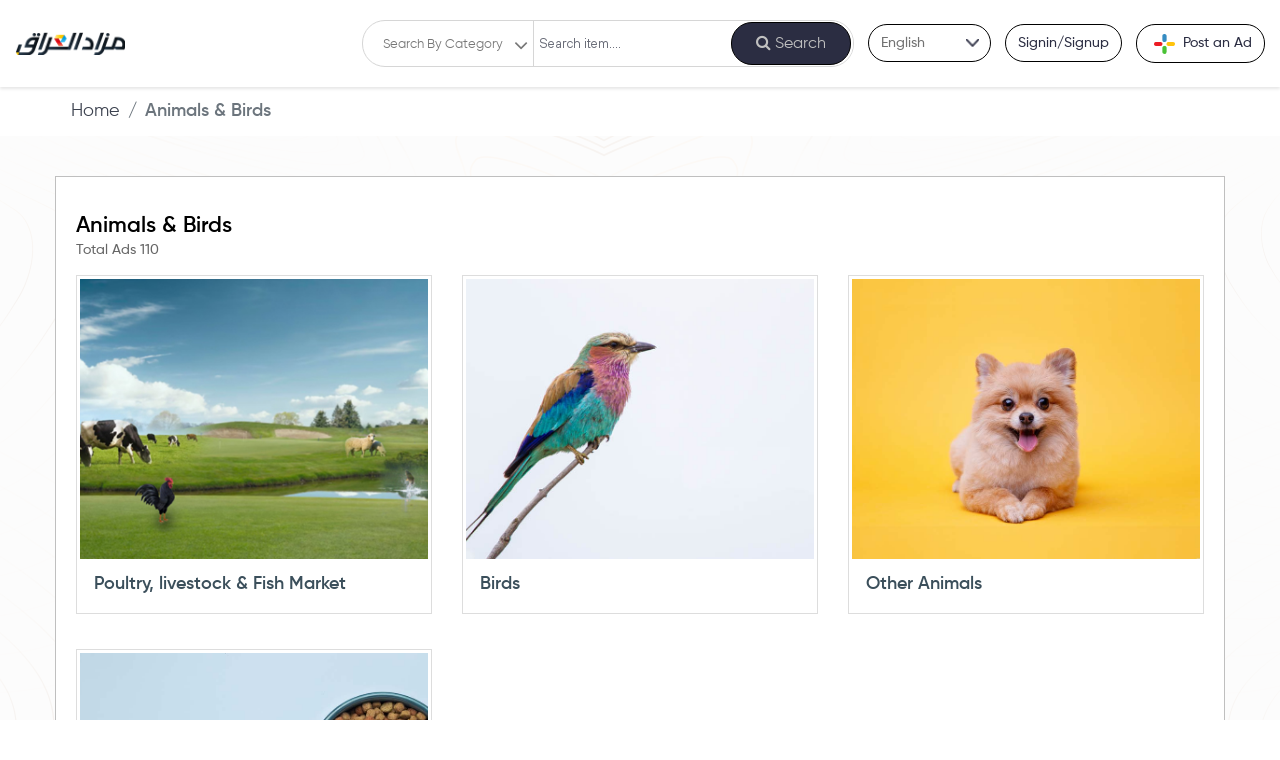

--- FILE ---
content_type: text/html; charset=UTF-8
request_url: https://iraqmzad.com/sub-category/35
body_size: 12148
content:
<!DOCTYPE html>
<html  dir="ltr"   lang="en-US">
<head>
<meta charset="UTF-8">
<meta name="description" content="Iraqmzad">
<meta name="keywords" content="Iraqmzad">
<meta name="author" content="Iraqmzad">
<meta name="viewport" content="width=device-width, initial-scale=1, maximum-scale=1">
<title>IRAQMZAD</title>
<link rel="shortcut icon" href="https://iraqmzad.com/front/images/icons/favicon.ico" type="image/x-icon">
<!-- Mzadi External CSS -->
<link href="https://iraqmzad.com/front/css/swiper-bundle.min.css" rel="stylesheet" type="text/css" media="all">
<link href="https://iraqmzad.com/front/css/intlTelInput.min.css" rel="stylesheet" type="text/css" media="all">
<link href="https://iraqmzad.com/front/css/owl.carousel.min.css" rel="stylesheet" type="text/css" media="all">
<link href="https://iraqmzad.com/front/css/animate.min.css" rel="stylesheet" type="text/css" media="all">
<link href="https://iraqmzad.com/front/css/font-awesome.min.css" rel="stylesheet" type="text/css" media="all">
<link href="https://iraqmzad.com/front/css/bootstrap.min.css" rel="stylesheet" type="text/css" media="all">
<link href="https://iraqmzad.com/front/css/magnific-popup.min.css" rel="stylesheet" type="text/css" media="all">
<link href="https://iraqmzad.com/front/css/styles.css" rel="stylesheet" type="text/css" media="all">
<link href="https://iraqmzad.com/front/css/responsive.css" rel="stylesheet" type="text/css" media="all">
</head>
<body>

<!-- mzadi Header -->
<header class="mzadi-header">
  <div class="container">
    <div class="row align-items-center">
      <div class="col-xl-2 col-md-3 col-sm-4 col-5">
        <a href="javascript:void(0);" class="mzadi-toggle"><span></span></a>
        <a href="https://iraqmzad.com" class="mzadi-logo">
          <img src="https://iraqmzad.com/front/images/logo.png" alt="mzadi" width="110">
        </a>
      </div>
      <div class="col-xl-10 col-md-9 col-sm-8 col-7">
        <div class="header-right">
          <div class="header-wrap">            
            <nav class="mzadi-navigation">
              <div class="form-inline">
                <div class="form-group">
                  <div class="select-box">
                    <a href="javascript:void(0);" class="category-toggle">Search By Category</a>
                    <div class="overlay"></div>
                    <div class="menu-wrap" style="display:none;">
                      <div class="mobile-menu-header">
                        <a href="#0" class="mzadi-logo d-xl-none">
                          <img src="https://iraqmzad.com/front/images/mzadi-brand.png" alt="mzadi" width="110">
                        </a>                        
                        <a href="javascript:void(0);" class="close-icon"><span></span></a>
                      </div>
                      <div class="menu-wrap-inner">
                        <a href="javascript:void(0);" class="menu-inner-close"><span></span></a>
                        <ul class="main-menu">
                                                                          <li class="menu-item-has-children">
                            <a href="https://iraqmzad.com/sub-category/1" class="active"><div class="icon-block bg-blue"><img src="https://iraqmzad.com/front/images/icons/icon1.png" alt="Menu Icon"></div>Vehicles</a>
                            <span class="dropdown-arrow"></span>
                            <div class="sub-menu">
                              <ul>
                                                              <li class="menu-item-has-children">
                                  <a href="https://iraqmzad.com/post/list/2" class="active">Cars</a>
                                  <span class="dropdown-arrow"></span>
                                  <div class="submenu-inner ">
                                    <ul>
                                                                          <li>
                                        <a href="https://iraqmzad.com/post/list/2/2">Acura</a>
                                      </li>
                                                                          <li>
                                        <a href="https://iraqmzad.com/post/list/2/5">Audi</a>
                                      </li>
                                                                          <li>
                                        <a href="https://iraqmzad.com/post/list/2/7">Bmw</a>
                                      </li>
                                                                          <li>
                                        <a href="https://iraqmzad.com/post/list/2/9">Cadillac</a>
                                      </li>
                                                                          <li>
                                        <a href="https://iraqmzad.com/post/list/2/10">Chevrolet</a>
                                      </li>
                                                                          <li>
                                        <a href="https://iraqmzad.com/post/list/2/11">Chrysler</a>
                                      </li>
                                                                          <li>
                                        <a href="https://iraqmzad.com/post/list/2/14">Dodge</a>
                                      </li>
                                                                          <li>
                                        <a href="https://iraqmzad.com/post/list/2/17">Ford</a>
                                      </li>
                                                                          <li>
                                        <a href="https://iraqmzad.com/post/list/2/18">GMC</a>
                                      </li>
                                                                          <li>
                                        <a href="https://iraqmzad.com/post/list/2/19">Honda</a>
                                      </li>
                                                                          <li>
                                        <a href="https://iraqmzad.com/post/list/2/21">Hyundai</a>
                                      </li>
                                                                          <li>
                                        <a href="https://iraqmzad.com/post/list/2/22">Infiniti</a>
                                      </li>
                                                                          <li>
                                        <a href="https://iraqmzad.com/post/list/2/23">Isuzu</a>
                                      </li>
                                                                          <li>
                                        <a href="https://iraqmzad.com/post/list/2/24">Jaguar</a>
                                      </li>
                                                                          <li>
                                        <a href="https://iraqmzad.com/post/list/2/25">Jeep</a>
                                      </li>
                                                                          <li>
                                        <a href="https://iraqmzad.com/post/list/2/26">Kia</a>
                                      </li>
                                                                          <li>
                                        <a href="https://iraqmzad.com/post/list/2/30">Lexus</a>
                                      </li>
                                                                          <li>
                                        <a href="https://iraqmzad.com/post/list/2/33">Maserati</a>
                                      </li>
                                                                          <li>
                                        <a href="https://iraqmzad.com/post/list/2/34">Mazda</a>
                                      </li>
                                                                          <li>
                                        <a href="https://iraqmzad.com/post/list/2/35">Mercedes</a>
                                      </li>
                                                                          <li>
                                        <a href="https://iraqmzad.com/post/list/2/38">Mitsubishi</a>
                                      </li>
                                                                          <li>
                                        <a href="https://iraqmzad.com/post/list/2/39">Nissan</a>
                                      </li>
                                                                          <li>
                                        <a href="https://iraqmzad.com/post/list/2/40">Opel</a>
                                      </li>
                                                                          <li>
                                        <a href="https://iraqmzad.com/post/list/2/41">Peugrot</a>
                                      </li>
                                                                          <li>
                                        <a href="https://iraqmzad.com/post/list/2/44">Ram Trucks</a>
                                      </li>
                                                                          <li>
                                        <a href="https://iraqmzad.com/post/list/2/45">Renault</a>
                                      </li>
                                                                          <li>
                                        <a href="https://iraqmzad.com/post/list/2/49">Seat</a>
                                      </li>
                                                                          <li>
                                        <a href="https://iraqmzad.com/post/list/2/56">Toyota</a>
                                      </li>
                                                                          <li>
                                        <a href="https://iraqmzad.com/post/list/2/57">Volkswagen</a>
                                      </li>
                                                                          <li>
                                        <a href="https://iraqmzad.com/post/list/2/61">Other Cars</a>
                                      </li>
                                                                          <li>
                                        <a href="https://iraqmzad.com/post/list/2/472">Baojun</a>
                                      </li>
                                                                          <li>
                                        <a href="https://iraqmzad.com/post/list/2/474">BYD</a>
                                      </li>
                                                                          <li>
                                        <a href="https://iraqmzad.com/post/list/2/475">Chery</a>
                                      </li>
                                                                          <li>
                                        <a href="https://iraqmzad.com/post/list/2/477">Geely</a>
                                      </li>
                                                                          <li>
                                        <a href="https://iraqmzad.com/post/list/2/479">Lifan</a>
                                      </li>
                                                                          <li>
                                        <a href="https://iraqmzad.com/post/list/2/482">Saipa</a>
                                      </li>
                                                                          <li>
                                        <a href="https://iraqmzad.com/post/list/2/495">MG</a>
                                      </li>
                                                                          <li>
                                        <a href="https://iraqmzad.com/post/list/2/498">Iran Khodro</a>
                                      </li>
                                                                          <li>
                                        <a href="https://iraqmzad.com/post/list/2/502">Great wall</a>
                                      </li>
                                                                          <li>
                                        <a href="https://iraqmzad.com/post/list/2/503">GAC</a>
                                      </li>
                                                                          <li>
                                        <a href="https://iraqmzad.com/post/list/2/509">Foton</a>
                                      </li>
                                                                          <li>
                                        <a href="https://iraqmzad.com/post/list/2/591">Land Rover</a>
                                      </li>
                                                                        </ul>
                                  </div>
                                </li>
                                                              <li class="menu-item-has-children">
                                  <a href="https://iraqmzad.com/post/list/3" class="active">Motorcycles</a>
                                  <span class="dropdown-arrow"></span>
                                  <div class="submenu-inner ">
                                    <ul>
                                                                          <li>
                                        <a href="https://iraqmzad.com/post/list/3/63">Tuk Tuk</a>
                                      </li>
                                                                          <li>
                                        <a href="https://iraqmzad.com/post/list/3/64">Buggy</a>
                                      </li>
                                                                          <li>
                                        <a href="https://iraqmzad.com/post/list/3/65">Harley Davidson</a>
                                      </li>
                                                                          <li>
                                        <a href="https://iraqmzad.com/post/list/3/66">Suzuki</a>
                                      </li>
                                                                          <li>
                                        <a href="https://iraqmzad.com/post/list/3/67">Yamaha</a>
                                      </li>
                                                                          <li>
                                        <a href="https://iraqmzad.com/post/list/3/68">Honda</a>
                                      </li>
                                                                          <li>
                                        <a href="https://iraqmzad.com/post/list/3/69">BMW</a>
                                      </li>
                                                                          <li>
                                        <a href="https://iraqmzad.com/post/list/3/70">Kawasaki</a>
                                      </li>
                                                                          <li>
                                        <a href="https://iraqmzad.com/post/list/3/71">KTM</a>
                                      </li>
                                                                          <li>
                                        <a href="https://iraqmzad.com/post/list/3/73">Classic</a>
                                      </li>
                                                                          <li>
                                        <a href="https://iraqmzad.com/post/list/3/74">Other</a>
                                      </li>
                                                                          <li>
                                        <a href="https://iraqmzad.com/post/list/3/575">Bicycles</a>
                                      </li>
                                                                        </ul>
                                  </div>
                                </li>
                                                              <li class="menu-item-has-children">
                                  <a href="https://iraqmzad.com/post/list/4" class="active">Heavy Equipment</a>
                                  <span class="dropdown-arrow"></span>
                                  <div class="submenu-inner ">
                                    <ul>
                                                                          <li>
                                        <a href="https://iraqmzad.com/post/list/4/75">Trucks</a>
                                      </li>
                                                                          <li>
                                        <a href="https://iraqmzad.com/post/list/4/84">Other Equipment</a>
                                      </li>
                                                                        </ul>
                                  </div>
                                </li>
                                                              <li class="menu-item-has-children">
                                  <a href="https://iraqmzad.com/post/list/5" class="active">Car plates</a>
                                  <span class="dropdown-arrow"></span>
                                  <div class="submenu-inner ">
                                    <ul>
                                                                          <li>
                                        <a href="https://iraqmzad.com/post/list/5/579">Cars and bikes plates</a>
                                      </li>
                                                                          <li>
                                        <a href="https://iraqmzad.com/post/list/5/590">Other</a>
                                      </li>
                                                                        </ul>
                                  </div>
                                </li>
                                                              <li class="menu-item-has-children">
                                  <a href="https://iraqmzad.com/post/list/6" class="active">Spare Parts</a>
                                  <span class="dropdown-arrow"></span>
                                  <div class="submenu-inner ">
                                    <ul>
                                                                          <li>
                                        <a href="https://iraqmzad.com/post/list/6/91">Tires</a>
                                      </li>
                                                                          <li>
                                        <a href="https://iraqmzad.com/post/list/6/92">Battery</a>
                                      </li>
                                                                          <li>
                                        <a href="https://iraqmzad.com/post/list/6/93">Filters</a>
                                      </li>
                                                                          <li>
                                        <a href="https://iraqmzad.com/post/list/6/94">Oils</a>
                                      </li>
                                                                          <li>
                                        <a href="https://iraqmzad.com/post/list/6/95">Engines</a>
                                      </li>
                                                                          <li>
                                        <a href="https://iraqmzad.com/post/list/6/97">Lights-Electric Vehicle Parts</a>
                                      </li>
                                                                          <li>
                                        <a href="https://iraqmzad.com/post/list/6/99">Screen &amp; Radio</a>
                                      </li>
                                                                          <li>
                                        <a href="https://iraqmzad.com/post/list/6/100">Internal Covers</a>
                                      </li>
                                                                          <li>
                                        <a href="https://iraqmzad.com/post/list/6/104">Outer Body</a>
                                      </li>
                                                                          <li>
                                        <a href="https://iraqmzad.com/post/list/6/105">Glasses &amp; Mirrors</a>
                                      </li>
                                                                          <li>
                                        <a href="https://iraqmzad.com/post/list/6/106">Workshops</a>
                                      </li>
                                                                          <li>
                                        <a href="https://iraqmzad.com/post/list/6/107">Other Parts</a>
                                      </li>
                                                                        </ul>
                                  </div>
                                </li>
                                                              <li class="menu-item-has-children">
                                  <a href="https://iraqmzad.com/post/list/66" class="active">Equipment tools</a>
                                  <span class="dropdown-arrow"></span>
                                  <div class="submenu-inner ">
                                    <ul>
                                                                          <li>
                                        <a href="https://iraqmzad.com/post/list/66/541">Tools &amp; Equipment&#039;s</a>
                                      </li>
                                                                          <li>
                                        <a href="https://iraqmzad.com/post/list/66/589">Other</a>
                                      </li>
                                                                        </ul>
                                  </div>
                                </li>
                                                            </ul>
                            </div>
                          </li>
                                                                          <li class="menu-item-has-children">
                            <a href="https://iraqmzad.com/sub-category/7" class="active"><div class="icon-block bg-light-blue"><img src="https://iraqmzad.com/front/images/icons/icon2.png" alt="Menu Icon"></div>Electronics</a>
                            <span class="dropdown-arrow"></span>
                            <div class="sub-menu">
                              <ul>
                                                              <li class="menu-item-has-children">
                                  <a href="https://iraqmzad.com/post/list/8" class="active">Phones &amp; Tablets</a>
                                  <span class="dropdown-arrow"></span>
                                  <div class="submenu-inner ">
                                    <ul>
                                                                          <li>
                                        <a href="https://iraqmzad.com/post/list/8/108">iPhone</a>
                                      </li>
                                                                          <li>
                                        <a href="https://iraqmzad.com/post/list/8/109">Samsung Galaxy</a>
                                      </li>
                                                                          <li>
                                        <a href="https://iraqmzad.com/post/list/8/110">Android - TCL</a>
                                      </li>
                                                                          <li>
                                        <a href="https://iraqmzad.com/post/list/8/111">Nokia</a>
                                      </li>
                                                                          <li>
                                        <a href="https://iraqmzad.com/post/list/8/112">iPad</a>
                                      </li>
                                                                          <li>
                                        <a href="https://iraqmzad.com/post/list/8/113">Blackberry</a>
                                      </li>
                                                                          <li>
                                        <a href="https://iraqmzad.com/post/list/8/114">Android Tablet</a>
                                      </li>
                                                                          <li>
                                        <a href="https://iraqmzad.com/post/list/8/117">Other Mobiles</a>
                                      </li>
                                                                          <li>
                                        <a href="https://iraqmzad.com/post/list/8/455">Huawei</a>
                                      </li>
                                                                          <li>
                                        <a href="https://iraqmzad.com/post/list/8/456">Sony</a>
                                      </li>
                                                                          <li>
                                        <a href="https://iraqmzad.com/post/list/8/457">Mobile accessories</a>
                                      </li>
                                                                          <li>
                                        <a href="https://iraqmzad.com/post/list/8/543">Google</a>
                                      </li>
                                                                          <li>
                                        <a href="https://iraqmzad.com/post/list/8/544">Oneplus</a>
                                      </li>
                                                                          <li>
                                        <a href="https://iraqmzad.com/post/list/8/547">Samsung Tab</a>
                                      </li>
                                                                          <li>
                                        <a href="https://iraqmzad.com/post/list/8/556">Xiaomi Phone</a>
                                      </li>
                                                                          <li>
                                        <a href="https://iraqmzad.com/post/list/8/557">Air Pods</a>
                                      </li>
                                                                          <li>
                                        <a href="https://iraqmzad.com/post/list/8/558">Smart Watches</a>
                                      </li>
                                                                          <li>
                                        <a href="https://iraqmzad.com/post/list/8/561">Vivo</a>
                                      </li>
                                                                          <li>
                                        <a href="https://iraqmzad.com/post/list/8/562">Infinix</a>
                                      </li>
                                                                          <li>
                                        <a href="https://iraqmzad.com/post/list/8/563">Oppo</a>
                                      </li>
                                                                        </ul>
                                  </div>
                                </li>
                                                              <li class="menu-item-has-children">
                                  <a href="https://iraqmzad.com/post/list/9" class="active">Appliances &amp; Computers</a>
                                  <span class="dropdown-arrow"></span>
                                  <div class="submenu-inner ">
                                    <ul>
                                                                          <li>
                                        <a href="https://iraqmzad.com/post/list/9/118">televisions</a>
                                      </li>
                                                                          <li>
                                        <a href="https://iraqmzad.com/post/list/9/119">fridges</a>
                                      </li>
                                                                          <li>
                                        <a href="https://iraqmzad.com/post/list/9/120">washing machine</a>
                                      </li>
                                                                          <li>
                                        <a href="https://iraqmzad.com/post/list/9/121">laptops</a>
                                      </li>
                                                                          <li>
                                        <a href="https://iraqmzad.com/post/list/9/122">computers</a>
                                      </li>
                                                                          <li>
                                        <a href="https://iraqmzad.com/post/list/9/123">tv receiver</a>
                                      </li>
                                                                          <li>
                                        <a href="https://iraqmzad.com/post/list/9/125">printers &amp; ink</a>
                                      </li>
                                                                          <li>
                                        <a href="https://iraqmzad.com/post/list/9/126">computer accessories</a>
                                      </li>
                                                                          <li>
                                        <a href="https://iraqmzad.com/post/list/9/127">cockers &amp; ovens</a>
                                      </li>
                                                                          <li>
                                        <a href="https://iraqmzad.com/post/list/9/129">projectors</a>
                                      </li>
                                                                          <li>
                                        <a href="https://iraqmzad.com/post/list/9/131">water heaters</a>
                                      </li>
                                                                          <li>
                                        <a href="https://iraqmzad.com/post/list/9/132">laser devices</a>
                                      </li>
                                                                          <li>
                                        <a href="https://iraqmzad.com/post/list/9/133">generators</a>
                                      </li>
                                                                          <li>
                                        <a href="https://iraqmzad.com/post/list/9/134">other electronics</a>
                                      </li>
                                                                          <li>
                                        <a href="https://iraqmzad.com/post/list/9/582">Fans</a>
                                      </li>
                                                                          <li>
                                        <a href="https://iraqmzad.com/post/list/9/584">Router</a>
                                      </li>
                                                                          <li>
                                        <a href="https://iraqmzad.com/post/list/9/585">Coffee Machine</a>
                                      </li>
                                                                          <li>
                                        <a href="https://iraqmzad.com/post/list/9/586">iron</a>
                                      </li>
                                                                          <li>
                                        <a href="https://iraqmzad.com/post/list/9/587">Sewing Machine</a>
                                      </li>
                                                                          <li>
                                        <a href="https://iraqmzad.com/post/list/9/592">Blender Mixer</a>
                                      </li>
                                                                        </ul>
                                  </div>
                                </li>
                                                              <li class="menu-item-has-children">
                                  <a href="https://iraqmzad.com/post/list/10" class="active">Electronic Games</a>
                                  <span class="dropdown-arrow"></span>
                                  <div class="submenu-inner ">
                                    <ul>
                                                                          <li>
                                        <a href="https://iraqmzad.com/post/list/10/136">PlayStation Devices</a>
                                      </li>
                                                                          <li>
                                        <a href="https://iraqmzad.com/post/list/10/138">Xbox devices</a>
                                      </li>
                                                                          <li>
                                        <a href="https://iraqmzad.com/post/list/10/141">Devices</a>
                                      </li>
                                                                          <li>
                                        <a href="https://iraqmzad.com/post/list/10/142">Electronic Games</a>
                                      </li>
                                                                        </ul>
                                  </div>
                                </li>
                                                              <li class="menu-item-has-children">
                                  <a href="https://iraqmzad.com/post/list/11" class="active">Camera &amp; Videos</a>
                                  <span class="dropdown-arrow"></span>
                                  <div class="submenu-inner ">
                                    <ul>
                                                                          <li>
                                        <a href="https://iraqmzad.com/post/list/11/143">Video Cameras</a>
                                      </li>
                                                                          <li>
                                        <a href="https://iraqmzad.com/post/list/11/147">Photographic cameras</a>
                                      </li>
                                                                          <li>
                                        <a href="https://iraqmzad.com/post/list/11/161">Others Camera &amp; Videos</a>
                                      </li>
                                                                          <li>
                                        <a href="https://iraqmzad.com/post/list/11/581">CCTV cameras</a>
                                      </li>
                                                                        </ul>
                                  </div>
                                </li>
                                                            </ul>
                            </div>
                          </li>
                                                                          <li class="menu-item-has-children">
                            <a href="https://iraqmzad.com/sub-category/12" class="active"><div class="icon-block bg-sky-blue"><img src="https://iraqmzad.com/front/images/icons/icon3.png" alt="Menu Icon"></div>Real estate, furniture &amp; kitchen</a>
                            <span class="dropdown-arrow"></span>
                            <div class="sub-menu">
                              <ul>
                                                              <li class="menu-item-has-children">
                                  <a href="https://iraqmzad.com/post/list/13" class="active">Residential &amp; Commercial</a>
                                  <span class="dropdown-arrow"></span>
                                  <div class="submenu-inner ">
                                    <ul>
                                                                          <li>
                                        <a href="https://iraqmzad.com/post/list/13/162">Home</a>
                                      </li>
                                                                          <li>
                                        <a href="https://iraqmzad.com/post/list/13/163">Apartment</a>
                                      </li>
                                                                          <li>
                                        <a href="https://iraqmzad.com/post/list/13/166">Work Office</a>
                                      </li>
                                                                          <li>
                                        <a href="https://iraqmzad.com/post/list/13/167">Other Property</a>
                                      </li>
                                                                        </ul>
                                  </div>
                                </li>
                                                              <li class="menu-item-has-children">
                                  <a href="https://iraqmzad.com/post/list/14" class="active">Lands</a>
                                  <span class="dropdown-arrow"></span>
                                  <div class="submenu-inner ">
                                    <ul>
                                                                          <li>
                                        <a href="https://iraqmzad.com/post/list/14/168">Residential Land</a>
                                      </li>
                                                                          <li>
                                        <a href="https://iraqmzad.com/post/list/14/169">Commercial Land</a>
                                      </li>
                                                                          <li>
                                        <a href="https://iraqmzad.com/post/list/14/170">Agricultural Land</a>
                                      </li>
                                                                          <li>
                                        <a href="https://iraqmzad.com/post/list/14/172">Other Lands</a>
                                      </li>
                                                                        </ul>
                                  </div>
                                </li>
                                                              <li class="menu-item-has-children">
                                  <a href="https://iraqmzad.com/post/list/15" class="active">Furniture &amp; kitchen</a>
                                  <span class="dropdown-arrow"></span>
                                  <div class="submenu-inner ">
                                    <ul>
                                                                          <li>
                                        <a href="https://iraqmzad.com/post/list/15/173">Sofa</a>
                                      </li>
                                                                          <li>
                                        <a href="https://iraqmzad.com/post/list/15/174">Beds &amp; Mattresses</a>
                                      </li>
                                                                          <li>
                                        <a href="https://iraqmzad.com/post/list/15/175">Offices</a>
                                      </li>
                                                                          <li>
                                        <a href="https://iraqmzad.com/post/list/15/176">Kitchen cabinets</a>
                                      </li>
                                                                          <li>
                                        <a href="https://iraqmzad.com/post/list/15/177">Rugs &amp; Carpet</a>
                                      </li>
                                                                          <li>
                                        <a href="https://iraqmzad.com/post/list/15/178">Crafts</a>
                                      </li>
                                                                          <li>
                                        <a href="https://iraqmzad.com/post/list/15/179">Other Furniture</a>
                                      </li>
                                                                          <li>
                                        <a href="https://iraqmzad.com/post/list/15/512">Wardrobes</a>
                                      </li>
                                                                          <li>
                                        <a href="https://iraqmzad.com/post/list/15/513">Tables Desks &amp; Chairs</a>
                                      </li>
                                                                          <li>
                                        <a href="https://iraqmzad.com/post/list/15/567">Kitchen Accessories</a>
                                      </li>
                                                                          <li>
                                        <a href="https://iraqmzad.com/post/list/15/568">Mattresses &amp; quilts</a>
                                      </li>
                                                                        </ul>
                                  </div>
                                </li>
                                                            </ul>
                            </div>
                          </li>
                                                                          <li class="menu-item-has-children">
                            <a href="https://iraqmzad.com/sub-category/16" class="active"><div class="icon-block bg-pink"><img src="https://iraqmzad.com/front/images/icons/icon4.png" alt="Menu Icon"></div>Family Needs</a>
                            <span class="dropdown-arrow"></span>
                            <div class="sub-menu">
                              <ul>
                                                              <li class="menu-item-has-children">
                                  <a href="https://iraqmzad.com/post/list/17" class="active">Foods</a>
                                  <span class="dropdown-arrow"></span>
                                  <div class="submenu-inner ">
                                    <ul>
                                                                          <li>
                                        <a href="https://iraqmzad.com/post/list/17/258">Iraqi Food</a>
                                      </li>
                                                                          <li>
                                        <a href="https://iraqmzad.com/post/list/17/259">Sandwiches</a>
                                      </li>
                                                                          <li>
                                        <a href="https://iraqmzad.com/post/list/17/260">Hamburgers</a>
                                      </li>
                                                                          <li>
                                        <a href="https://iraqmzad.com/post/list/17/261">Kibbeh</a>
                                      </li>
                                                                          <li>
                                        <a href="https://iraqmzad.com/post/list/17/262">Pizza</a>
                                      </li>
                                                                          <li>
                                        <a href="https://iraqmzad.com/post/list/17/263">Arabian Food</a>
                                      </li>
                                                                          <li>
                                        <a href="https://iraqmzad.com/post/list/17/264">Desserts</a>
                                      </li>
                                                                          <li>
                                        <a href="https://iraqmzad.com/post/list/17/265">Cake</a>
                                      </li>
                                                                          <li>
                                        <a href="https://iraqmzad.com/post/list/17/266">Cookies</a>
                                      </li>
                                                                          <li>
                                        <a href="https://iraqmzad.com/post/list/17/267">Herbs &amp; Spices</a>
                                      </li>
                                                                          <li>
                                        <a href="https://iraqmzad.com/post/list/17/269">International Food</a>
                                      </li>
                                                                          <li>
                                        <a href="https://iraqmzad.com/post/list/17/270">Other Foods</a>
                                      </li>
                                                                          <li>
                                        <a href="https://iraqmzad.com/post/list/17/450">Cooked Meat</a>
                                      </li>
                                                                          <li>
                                        <a href="https://iraqmzad.com/post/list/17/451">Cooked Fish</a>
                                      </li>
                                                                          <li>
                                        <a href="https://iraqmzad.com/post/list/17/452">Cooked Chicken</a>
                                      </li>
                                                                          <li>
                                        <a href="https://iraqmzad.com/post/list/17/453">Pickles &amp; dairy</a>
                                      </li>
                                                                          <li>
                                        <a href="https://iraqmzad.com/post/list/17/564">Restaurants</a>
                                      </li>
                                                                          <li>
                                        <a href="https://iraqmzad.com/post/list/17/565">Cafes</a>
                                      </li>
                                                                          <li>
                                        <a href="https://iraqmzad.com/post/list/17/578">Vegetables &amp; Fruits</a>
                                      </li>
                                                                        </ul>
                                  </div>
                                </li>
                                                              <li class="menu-item-has-children">
                                  <a href="https://iraqmzad.com/post/list/18" class="active">Kids Stuff</a>
                                  <span class="dropdown-arrow"></span>
                                  <div class="submenu-inner ">
                                    <ul>
                                                                          <li>
                                        <a href="https://iraqmzad.com/post/list/18/234">Shirts</a>
                                      </li>
                                                                          <li>
                                        <a href="https://iraqmzad.com/post/list/18/235">T-Shirts</a>
                                      </li>
                                                                          <li>
                                        <a href="https://iraqmzad.com/post/list/18/236">Jeans</a>
                                      </li>
                                                                          <li>
                                        <a href="https://iraqmzad.com/post/list/18/237">Shoes &amp; Slipper</a>
                                      </li>
                                                                          <li>
                                        <a href="https://iraqmzad.com/post/list/18/239">Bags</a>
                                      </li>
                                                                          <li>
                                        <a href="https://iraqmzad.com/post/list/18/240">Sport Clothes</a>
                                      </li>
                                                                          <li>
                                        <a href="https://iraqmzad.com/post/list/18/241">Shorts</a>
                                      </li>
                                                                          <li>
                                        <a href="https://iraqmzad.com/post/list/18/243">Jackets</a>
                                      </li>
                                                                          <li>
                                        <a href="https://iraqmzad.com/post/list/18/244">Sweater</a>
                                      </li>
                                                                          <li>
                                        <a href="https://iraqmzad.com/post/list/18/245">Dresses &amp; Skirts</a>
                                      </li>
                                                                          <li>
                                        <a href="https://iraqmzad.com/post/list/18/246">Arabian &amp; Kurdish Costumes</a>
                                      </li>
                                                                          <li>
                                        <a href="https://iraqmzad.com/post/list/18/249">Beds</a>
                                      </li>
                                                                          <li>
                                        <a href="https://iraqmzad.com/post/list/18/250">Kids Games</a>
                                      </li>
                                                                          <li>
                                        <a href="https://iraqmzad.com/post/list/18/251">Other Kids Stuff</a>
                                      </li>
                                                                          <li>
                                        <a href="https://iraqmzad.com/post/list/18/463">School stationery</a>
                                      </li>
                                                                          <li>
                                        <a href="https://iraqmzad.com/post/list/18/464">Gold &amp; Silver</a>
                                      </li>
                                                                        </ul>
                                  </div>
                                </li>
                                                              <li class="menu-item-has-children">
                                  <a href="https://iraqmzad.com/post/list/19" class="active">Men Stuff</a>
                                  <span class="dropdown-arrow"></span>
                                  <div class="submenu-inner ">
                                    <ul>
                                                                          <li>
                                        <a href="https://iraqmzad.com/post/list/19/194">Watches</a>
                                      </li>
                                                                          <li>
                                        <a href="https://iraqmzad.com/post/list/19/195">Perfumes</a>
                                      </li>
                                                                          <li>
                                        <a href="https://iraqmzad.com/post/list/19/196">Shirts</a>
                                      </li>
                                                                          <li>
                                        <a href="https://iraqmzad.com/post/list/19/197">T-Shirts</a>
                                      </li>
                                                                          <li>
                                        <a href="https://iraqmzad.com/post/list/19/198">Trouser</a>
                                      </li>
                                                                          <li>
                                        <a href="https://iraqmzad.com/post/list/19/199">Jeans</a>
                                      </li>
                                                                          <li>
                                        <a href="https://iraqmzad.com/post/list/19/200">Shoes &amp; Slipper</a>
                                      </li>
                                                                          <li>
                                        <a href="https://iraqmzad.com/post/list/19/201">Glasses</a>
                                      </li>
                                                                          <li>
                                        <a href="https://iraqmzad.com/post/list/19/202">Wallets &amp; Bags</a>
                                      </li>
                                                                          <li>
                                        <a href="https://iraqmzad.com/post/list/19/203">Sport Clothes</a>
                                      </li>
                                                                          <li>
                                        <a href="https://iraqmzad.com/post/list/19/204">Shorts</a>
                                      </li>
                                                                          <li>
                                        <a href="https://iraqmzad.com/post/list/19/205">Belts</a>
                                      </li>
                                                                          <li>
                                        <a href="https://iraqmzad.com/post/list/19/206">Coats &amp; Jacket</a>
                                      </li>
                                                                          <li>
                                        <a href="https://iraqmzad.com/post/list/19/207">Sweater</a>
                                      </li>
                                                                          <li>
                                        <a href="https://iraqmzad.com/post/list/19/208">Arabian Costume</a>
                                      </li>
                                                                          <li>
                                        <a href="https://iraqmzad.com/post/list/19/209">Kurdish Costume</a>
                                      </li>
                                                                          <li>
                                        <a href="https://iraqmzad.com/post/list/19/210">Hats</a>
                                      </li>
                                                                          <li>
                                        <a href="https://iraqmzad.com/post/list/19/211">Other Men Stuff</a>
                                      </li>
                                                                          <li>
                                        <a href="https://iraqmzad.com/post/list/19/458">Gold &amp; Silver</a>
                                      </li>
                                                                          <li>
                                        <a href="https://iraqmzad.com/post/list/19/459">Men&#039;s salon</a>
                                      </li>
                                                                          <li>
                                        <a href="https://iraqmzad.com/post/list/19/460">Underwear</a>
                                      </li>
                                                                          <li>
                                        <a href="https://iraqmzad.com/post/list/19/485">Misbaha</a>
                                      </li>
                                                                          <li>
                                        <a href="https://iraqmzad.com/post/list/19/520">Tailor</a>
                                      </li>
                                                                          <li>
                                        <a href="https://iraqmzad.com/post/list/19/522">Clothes Designing</a>
                                      </li>
                                                                          <li>
                                        <a href="https://iraqmzad.com/post/list/19/583">Shaving Machines</a>
                                      </li>
                                                                          <li>
                                        <a href="https://iraqmzad.com/post/list/19/588">Sport Shoes</a>
                                      </li>
                                                                        </ul>
                                  </div>
                                </li>
                                                              <li class="menu-item-has-children">
                                  <a href="https://iraqmzad.com/post/list/20" class="active">Women Stuff</a>
                                  <span class="dropdown-arrow"></span>
                                  <div class="submenu-inner ">
                                    <ul>
                                                                          <li>
                                        <a href="https://iraqmzad.com/post/list/20/212">Jewelry</a>
                                      </li>
                                                                          <li>
                                        <a href="https://iraqmzad.com/post/list/20/213">Watches</a>
                                      </li>
                                                                          <li>
                                        <a href="https://iraqmzad.com/post/list/20/214">Perfumes</a>
                                      </li>
                                                                          <li>
                                        <a href="https://iraqmzad.com/post/list/20/215">Shirts</a>
                                      </li>
                                                                          <li>
                                        <a href="https://iraqmzad.com/post/list/20/216">T-Shirts</a>
                                      </li>
                                                                          <li>
                                        <a href="https://iraqmzad.com/post/list/20/217">Jeans</a>
                                      </li>
                                                                          <li>
                                        <a href="https://iraqmzad.com/post/list/20/218">Shoes &amp; Slipper</a>
                                      </li>
                                                                          <li>
                                        <a href="https://iraqmzad.com/post/list/20/219">Glasses</a>
                                      </li>
                                                                          <li>
                                        <a href="https://iraqmzad.com/post/list/20/220">Bags</a>
                                      </li>
                                                                          <li>
                                        <a href="https://iraqmzad.com/post/list/20/221">Sport Clothes</a>
                                      </li>
                                                                          <li>
                                        <a href="https://iraqmzad.com/post/list/20/222">Shorts</a>
                                      </li>
                                                                          <li>
                                        <a href="https://iraqmzad.com/post/list/20/223">Belts</a>
                                      </li>
                                                                          <li>
                                        <a href="https://iraqmzad.com/post/list/20/224">Coats &amp; Jacket</a>
                                      </li>
                                                                          <li>
                                        <a href="https://iraqmzad.com/post/list/20/225">Sweater</a>
                                      </li>
                                                                          <li>
                                        <a href="https://iraqmzad.com/post/list/20/226">Dresses &amp; Skirts</a>
                                      </li>
                                                                          <li>
                                        <a href="https://iraqmzad.com/post/list/20/227">Hijab &amp; Abaya</a>
                                      </li>
                                                                          <li>
                                        <a href="https://iraqmzad.com/post/list/20/228">Kurdish Costume</a>
                                      </li>
                                                                          <li>
                                        <a href="https://iraqmzad.com/post/list/20/229">Gold &amp; Silver</a>
                                      </li>
                                                                          <li>
                                        <a href="https://iraqmzad.com/post/list/20/230">Hair Stuff</a>
                                      </li>
                                                                          <li>
                                        <a href="https://iraqmzad.com/post/list/20/231">Blouses</a>
                                      </li>
                                                                          <li>
                                        <a href="https://iraqmzad.com/post/list/20/232">Hats</a>
                                      </li>
                                                                          <li>
                                        <a href="https://iraqmzad.com/post/list/20/233">Other Women Stuff</a>
                                      </li>
                                                                          <li>
                                        <a href="https://iraqmzad.com/post/list/20/461">Women&#039;s Salon</a>
                                      </li>
                                                                          <li>
                                        <a href="https://iraqmzad.com/post/list/20/462">Underwear</a>
                                      </li>
                                                                          <li>
                                        <a href="https://iraqmzad.com/post/list/20/518">Women Tailor</a>
                                      </li>
                                                                          <li>
                                        <a href="https://iraqmzad.com/post/list/20/521">Clothes Designing</a>
                                      </li>
                                                                          <li>
                                        <a href="https://iraqmzad.com/post/list/20/570">Makeup</a>
                                      </li>
                                                                        </ul>
                                  </div>
                                </li>
                                                              <li class="menu-item-has-children">
                                  <a href="https://iraqmzad.com/post/list/21" class="active">Gifts</a>
                                  <span class="dropdown-arrow"></span>
                                  <div class="submenu-inner ">
                                    <ul>
                                                                          <li>
                                        <a href="https://iraqmzad.com/post/list/21/252">Flowers &amp; Chocolate</a>
                                      </li>
                                                                          <li>
                                        <a href="https://iraqmzad.com/post/list/21/253">Women Gifts</a>
                                      </li>
                                                                          <li>
                                        <a href="https://iraqmzad.com/post/list/21/254">Men Gifts</a>
                                      </li>
                                                                          <li>
                                        <a href="https://iraqmzad.com/post/list/21/255">Home Gifts</a>
                                      </li>
                                                                          <li>
                                        <a href="https://iraqmzad.com/post/list/21/256">Kids Gifts</a>
                                      </li>
                                                                          <li>
                                        <a href="https://iraqmzad.com/post/list/21/257">Other Gifts</a>
                                      </li>
                                                                        </ul>
                                  </div>
                                </li>
                                                              <li class="menu-item-has-children">
                                  <a href="https://iraqmzad.com/post/list/22" class="active">Jobs</a>
                                  <span class="dropdown-arrow"></span>
                                  <div class="submenu-inner ">
                                    <ul>
                                                                          <li>
                                        <a href="https://iraqmzad.com/post/list/22/186">Representative</a>
                                      </li>
                                                                          <li>
                                        <a href="https://iraqmzad.com/post/list/22/189">Law Jobs</a>
                                      </li>
                                                                          <li>
                                        <a href="https://iraqmzad.com/post/list/22/190">Safety Functions</a>
                                      </li>
                                                                          <li>
                                        <a href="https://iraqmzad.com/post/list/22/193">Other Jobs</a>
                                      </li>
                                                                          <li>
                                        <a href="https://iraqmzad.com/post/list/22/527">Internet Marketing</a>
                                      </li>
                                                                          <li>
                                        <a href="https://iraqmzad.com/post/list/22/534">Seller</a>
                                      </li>
                                                                        </ul>
                                  </div>
                                </li>
                                                            </ul>
                            </div>
                          </li>
                                                                          <li class="menu-item-has-children">
                            <a href="https://iraqmzad.com/sub-category/23" class="active"><div class="icon-block bg-yellow"><img src="https://iraqmzad.com/front/images/icons/icon5.png" alt="Menu Icon"></div>Services</a>
                            <span class="dropdown-arrow"></span>
                            <div class="sub-menu">
                              <ul>
                                                              <li class="menu-item-has-children">
                                  <a href="https://iraqmzad.com/post/list/24" class="active">Air Conditioner</a>
                                  <span class="dropdown-arrow"></span>
                                  <div class="submenu-inner ">
                                    <ul>
                                                                          <li>
                                        <a href="https://iraqmzad.com/post/list/24/271">LG</a>
                                      </li>
                                                                          <li>
                                        <a href="https://iraqmzad.com/post/list/24/272">General</a>
                                      </li>
                                                                          <li>
                                        <a href="https://iraqmzad.com/post/list/24/273">Gree</a>
                                      </li>
                                                                          <li>
                                        <a href="https://iraqmzad.com/post/list/24/274">Mubarida</a>
                                      </li>
                                                                          <li>
                                        <a href="https://iraqmzad.com/post/list/24/275">Hitachi</a>
                                      </li>
                                                                          <li>
                                        <a href="https://iraqmzad.com/post/list/24/276">Samsung</a>
                                      </li>
                                                                          <li>
                                        <a href="https://iraqmzad.com/post/list/24/282">Midea</a>
                                      </li>
                                                                          <li>
                                        <a href="https://iraqmzad.com/post/list/24/284">Other</a>
                                      </li>
                                                                          <li>
                                        <a href="https://iraqmzad.com/post/list/24/484">Accessories</a>
                                      </li>
                                                                          <li>
                                        <a href="https://iraqmzad.com/post/list/24/576">Heater</a>
                                      </li>
                                                                        </ul>
                                  </div>
                                </li>
                                                              <li class="menu-item-has-children">
                                  <a href="https://iraqmzad.com/post/list/25" class="active">Cleaning Services</a>
                                  <span class="dropdown-arrow"></span>
                                  <div class="submenu-inner ">
                                    <ul>
                                                                          <li>
                                        <a href="https://iraqmzad.com/post/list/25/285">Cleaning</a>
                                      </li>
                                                                          <li>
                                        <a href="https://iraqmzad.com/post/list/25/286">Carpets &amp; Furnishings Cleaning</a>
                                      </li>
                                                                          <li>
                                        <a href="https://iraqmzad.com/post/list/25/292">Other</a>
                                      </li>
                                                                        </ul>
                                  </div>
                                </li>
                                                              <li class="menu-item-has-children">
                                  <a href="https://iraqmzad.com/post/list/26" class="active">Construction</a>
                                  <span class="dropdown-arrow"></span>
                                  <div class="submenu-inner ">
                                    <ul>
                                                                          <li>
                                        <a href="https://iraqmzad.com/post/list/26/301">House &amp; Construction</a>
                                      </li>
                                                                          <li>
                                        <a href="https://iraqmzad.com/post/list/26/302">Building &amp; Construction</a>
                                      </li>
                                                                          <li>
                                        <a href="https://iraqmzad.com/post/list/26/303">Engineering &amp; Design</a>
                                      </li>
                                                                          <li>
                                        <a href="https://iraqmzad.com/post/list/26/304">Mechanics Services</a>
                                      </li>
                                                                          <li>
                                        <a href="https://iraqmzad.com/post/list/26/305">Marble &amp; Stone</a>
                                      </li>
                                                                          <li>
                                        <a href="https://iraqmzad.com/post/list/26/306">Other</a>
                                      </li>
                                                                        </ul>
                                  </div>
                                </li>
                                                              <li class="menu-item-has-children">
                                  <a href="https://iraqmzad.com/post/list/27" class="active">Occasions</a>
                                  <span class="dropdown-arrow"></span>
                                  <div class="submenu-inner ">
                                    <ul>
                                                                          <li>
                                        <a href="https://iraqmzad.com/post/list/27/296">Halls</a>
                                      </li>
                                                                          <li>
                                        <a href="https://iraqmzad.com/post/list/27/300">Other</a>
                                      </li>
                                                                        </ul>
                                  </div>
                                </li>
                                                              <li class="menu-item-has-children">
                                  <a href="https://iraqmzad.com/post/list/28" class="active">Move Furniture</a>
                                  <span class="dropdown-arrow"></span>
                                  <div class="submenu-inner ">
                                    <ul>
                                                                          <li>
                                        <a href="https://iraqmzad.com/post/list/28/307">Move Furniture</a>
                                      </li>
                                                                          <li>
                                        <a href="https://iraqmzad.com/post/list/28/308">Other</a>
                                      </li>
                                                                        </ul>
                                  </div>
                                </li>
                                                              <li class="menu-item-has-children">
                                  <a href="https://iraqmzad.com/post/list/29" class="active">Transport SRV</a>
                                  <span class="dropdown-arrow"></span>
                                  <div class="submenu-inner ">
                                    <ul>
                                                                          <li>
                                        <a href="https://iraqmzad.com/post/list/29/310">Taxi</a>
                                      </li>
                                                                          <li>
                                        <a href="https://iraqmzad.com/post/list/29/313">Individual Transport Taxi Provinces</a>
                                      </li>
                                                                          <li>
                                        <a href="https://iraqmzad.com/post/list/29/315">Other</a>
                                      </li>
                                                                        </ul>
                                  </div>
                                </li>
                                                              <li class="menu-item-has-children">
                                  <a href="https://iraqmzad.com/post/list/30" class="active">Agriculture</a>
                                  <span class="dropdown-arrow"></span>
                                  <div class="submenu-inner ">
                                    <ul>
                                                                          <li>
                                        <a href="https://iraqmzad.com/post/list/30/317">Gardening</a>
                                      </li>
                                                                          <li>
                                        <a href="https://iraqmzad.com/post/list/30/318">Seed &amp; Seedlings</a>
                                      </li>
                                                                          <li>
                                        <a href="https://iraqmzad.com/post/list/30/322">Other</a>
                                      </li>
                                                                        </ul>
                                  </div>
                                </li>
                                                              <li class="menu-item-has-children">
                                  <a href="https://iraqmzad.com/post/list/31" class="active">Decorations</a>
                                  <span class="dropdown-arrow"></span>
                                  <div class="submenu-inner ">
                                    <ul>
                                                                          <li>
                                        <a href="https://iraqmzad.com/post/list/31/323">Dome Decor</a>
                                      </li>
                                                                          <li>
                                        <a href="https://iraqmzad.com/post/list/31/324">Office Decor</a>
                                      </li>
                                                                          <li>
                                        <a href="https://iraqmzad.com/post/list/31/325">Entrance Decor</a>
                                      </li>
                                                                          <li>
                                        <a href="https://iraqmzad.com/post/list/31/326">Outdoor Decor</a>
                                      </li>
                                                                          <li>
                                        <a href="https://iraqmzad.com/post/list/31/327">Wallpapers</a>
                                      </li>
                                                                          <li>
                                        <a href="https://iraqmzad.com/post/list/31/328">Gypsum Board</a>
                                      </li>
                                                                          <li>
                                        <a href="https://iraqmzad.com/post/list/31/329">Curtains</a>
                                      </li>
                                                                          <li>
                                        <a href="https://iraqmzad.com/post/list/31/330">Other</a>
                                      </li>
                                                                        </ul>
                                  </div>
                                </li>
                                                              <li class="menu-item-has-children">
                                  <a href="https://iraqmzad.com/post/list/32" class="active">Education</a>
                                  <span class="dropdown-arrow"></span>
                                  <div class="submenu-inner ">
                                    <ul>
                                                                          <li>
                                        <a href="https://iraqmzad.com/post/list/32/341">Other</a>
                                      </li>
                                                                          <li>
                                        <a href="https://iraqmzad.com/post/list/32/467">Training Courses</a>
                                      </li>
                                                                        </ul>
                                  </div>
                                </li>
                                                              <li class="menu-item-has-children">
                                  <a href="https://iraqmzad.com/post/list/33" class="active">Delivery Services</a>
                                  <span class="dropdown-arrow"></span>
                                  <div class="submenu-inner ">
                                    <ul>
                                                                          <li>
                                        <a href="https://iraqmzad.com/post/list/33/343">Companies Services</a>
                                      </li>
                                                                          <li>
                                        <a href="https://iraqmzad.com/post/list/33/346">Other Services</a>
                                      </li>
                                                                        </ul>
                                  </div>
                                </li>
                                                              <li class="menu-item-has-children">
                                  <a href="https://iraqmzad.com/post/list/34" class="active">Maintenance Services</a>
                                  <span class="dropdown-arrow"></span>
                                  <div class="submenu-inner ">
                                    <ul>
                                                                          <li>
                                        <a href="https://iraqmzad.com/post/list/34/347">Painting Works</a>
                                      </li>
                                                                          <li>
                                        <a href="https://iraqmzad.com/post/list/34/348">Electricity</a>
                                      </li>
                                                                          <li>
                                        <a href="https://iraqmzad.com/post/list/34/349">Carpentry</a>
                                      </li>
                                                                          <li>
                                        <a href="https://iraqmzad.com/post/list/34/351">Aluminum Works</a>
                                      </li>
                                                                          <li>
                                        <a href="https://iraqmzad.com/post/list/34/355">Others</a>
                                      </li>
                                                                        </ul>
                                  </div>
                                </li>
                                                            </ul>
                            </div>
                          </li>
                                                                          <li class="menu-item-has-children">
                            <a href="https://iraqmzad.com/sub-category/35" class="active"><div class="icon-block bg-light-green"><img src="https://iraqmzad.com/front/images/icons/icon6.png" alt="Menu Icon"></div>Animals &amp; Birds</a>
                            <span class="dropdown-arrow"></span>
                            <div class="sub-menu">
                              <ul>
                                                              <li class="menu-item-has-children">
                                  <a href="https://iraqmzad.com/post/list/36" class="active">Poultry, livestock &amp; Fish Market</a>
                                  <span class="dropdown-arrow"></span>
                                  <div class="submenu-inner ">
                                    <ul>
                                                                          <li>
                                        <a href="https://iraqmzad.com/post/list/36/361">Other Market</a>
                                      </li>
                                                                          <li>
                                        <a href="https://iraqmzad.com/post/list/36/574">Poultry Market</a>
                                      </li>
                                                                        </ul>
                                  </div>
                                </li>
                                                              <li class="menu-item-has-children">
                                  <a href="https://iraqmzad.com/post/list/37" class="active">Birds</a>
                                  <span class="dropdown-arrow"></span>
                                  <div class="submenu-inner ">
                                    <ul>
                                                                          <li>
                                        <a href="https://iraqmzad.com/post/list/37/363">Birds</a>
                                      </li>
                                                                          <li>
                                        <a href="https://iraqmzad.com/post/list/37/364">Love Birds</a>
                                      </li>
                                                                          <li>
                                        <a href="https://iraqmzad.com/post/list/37/365">Canary</a>
                                      </li>
                                                                          <li>
                                        <a href="https://iraqmzad.com/post/list/37/366">Macaws</a>
                                      </li>
                                                                          <li>
                                        <a href="https://iraqmzad.com/post/list/37/370">Pigeon</a>
                                      </li>
                                                                          <li>
                                        <a href="https://iraqmzad.com/post/list/37/372">Falcon</a>
                                      </li>
                                                                          <li>
                                        <a href="https://iraqmzad.com/post/list/37/375">Cocktail &amp; Curlew</a>
                                      </li>
                                                                          <li>
                                        <a href="https://iraqmzad.com/post/list/37/379">Myna</a>
                                      </li>
                                                                          <li>
                                        <a href="https://iraqmzad.com/post/list/37/382">Other Birds</a>
                                      </li>
                                                                          <li>
                                        <a href="https://iraqmzad.com/post/list/37/383">Cage &amp; Animal Accessories</a>
                                      </li>
                                                                        </ul>
                                  </div>
                                </li>
                                                              <li class="menu-item-has-children">
                                  <a href="https://iraqmzad.com/post/list/38" class="active">Other Animals</a>
                                  <span class="dropdown-arrow"></span>
                                  <div class="submenu-inner ">
                                    <ul>
                                                                          <li>
                                        <a href="https://iraqmzad.com/post/list/38/385">Cats</a>
                                      </li>
                                                                          <li>
                                        <a href="https://iraqmzad.com/post/list/38/386">Dogs</a>
                                      </li>
                                                                          <li>
                                        <a href="https://iraqmzad.com/post/list/38/392">Others</a>
                                      </li>
                                                                        </ul>
                                  </div>
                                </li>
                                                              <li class="menu-item-has-children">
                                  <a href="https://iraqmzad.com/post/list/67" class="active">Animals Food</a>
                                  <span class="dropdown-arrow"></span>
                                  <div class="submenu-inner ">
                                    <ul>
                                                                          <li>
                                        <a href="https://iraqmzad.com/post/list/67/551">Fish Food</a>
                                      </li>
                                                                          <li>
                                        <a href="https://iraqmzad.com/post/list/67/553">Other Animal Foods</a>
                                      </li>
                                                                        </ul>
                                  </div>
                                </li>
                                                            </ul>
                            </div>
                          </li>
                                                                          <li class="menu-item-has-children">
                            <a href="https://iraqmzad.com/sub-category/51" class="active"><div class="icon-block bg-perpul"><img src="https://iraqmzad.com/front/images/icons/icon7.png" alt="Menu Icon"></div>Sport &amp; Fitness</a>
                            <span class="dropdown-arrow"></span>
                            <div class="sub-menu">
                              <ul>
                                                              <li class="menu-item-has-children">
                                  <a href="https://iraqmzad.com/post/list/52" class="active">Health</a>
                                  <span class="dropdown-arrow"></span>
                                  <div class="submenu-inner ">
                                    <ul>
                                                                          <li>
                                        <a href="https://iraqmzad.com/post/list/52/393">Healthy Food</a>
                                      </li>
                                                                          <li>
                                        <a href="https://iraqmzad.com/post/list/52/394">Special Needs</a>
                                      </li>
                                                                          <li>
                                        <a href="https://iraqmzad.com/post/list/52/395">Nursing Service</a>
                                      </li>
                                                                          <li>
                                        <a href="https://iraqmzad.com/post/list/52/396">Medical Devices</a>
                                      </li>
                                                                          <li>
                                        <a href="https://iraqmzad.com/post/list/52/397">Alternative Medicine</a>
                                      </li>
                                                                          <li>
                                        <a href="https://iraqmzad.com/post/list/52/398">Others</a>
                                      </li>
                                                                          <li>
                                        <a href="https://iraqmzad.com/post/list/52/490">Pharmacy</a>
                                      </li>
                                                                          <li>
                                        <a href="https://iraqmzad.com/post/list/52/511">Doctors</a>
                                      </li>
                                                                          <li>
                                        <a href="https://iraqmzad.com/post/list/52/523">Medical Massage</a>
                                      </li>
                                                                          <li>
                                        <a href="https://iraqmzad.com/post/list/52/524">Beauty Centers</a>
                                      </li>
                                                                        </ul>
                                  </div>
                                </li>
                                                              <li class="menu-item-has-children">
                                  <a href="https://iraqmzad.com/post/list/53" class="active">Sport &amp; Fitness</a>
                                  <span class="dropdown-arrow"></span>
                                  <div class="submenu-inner ">
                                    <ul>
                                                                          <li>
                                        <a href="https://iraqmzad.com/post/list/53/399">Fitness Equipment</a>
                                      </li>
                                                                          <li>
                                        <a href="https://iraqmzad.com/post/list/53/400">Sport Accessories</a>
                                      </li>
                                                                          <li>
                                        <a href="https://iraqmzad.com/post/list/53/401">GYM &amp; Trainer</a>
                                      </li>
                                                                          <li>
                                        <a href="https://iraqmzad.com/post/list/53/402">Sport Clothes</a>
                                      </li>
                                                                          <li>
                                        <a href="https://iraqmzad.com/post/list/53/405">Others</a>
                                      </li>
                                                                          <li>
                                        <a href="https://iraqmzad.com/post/list/53/577">Food Supplements</a>
                                      </li>
                                                                        </ul>
                                  </div>
                                </li>
                                                            </ul>
                            </div>
                          </li>
                                                                          <li class="menu-item-has-children">
                            <a href="https://iraqmzad.com/sub-category/54" class="active"><div class="icon-block bg-red"><img src="https://iraqmzad.com/front/images/icons/icon8.png" alt="Menu Icon"></div>Travel &amp; Trips</a>
                            <span class="dropdown-arrow"></span>
                            <div class="sub-menu">
                              <ul>
                                                              <li class="menu-item-has-children">
                                  <a href="https://iraqmzad.com/post/list/55" class="active">Tourism</a>
                                  <span class="dropdown-arrow"></span>
                                  <div class="submenu-inner ">
                                    <ul>
                                                                          <li>
                                        <a href="https://iraqmzad.com/post/list/55/406">Air Tickets</a>
                                      </li>
                                                                          <li>
                                        <a href="https://iraqmzad.com/post/list/55/407">Hotels</a>
                                      </li>
                                                                          <li>
                                        <a href="https://iraqmzad.com/post/list/55/408">Hajj &amp; Umrah</a>
                                      </li>
                                                                          <li>
                                        <a href="https://iraqmzad.com/post/list/55/409">Tourist Services</a>
                                      </li>
                                                                          <li>
                                        <a href="https://iraqmzad.com/post/list/55/410">Iraq Tourism</a>
                                      </li>
                                                                          <li>
                                        <a href="https://iraqmzad.com/post/list/55/411">Arab Tourism</a>
                                      </li>
                                                                          <li>
                                        <a href="https://iraqmzad.com/post/list/55/412">Turkey Tourism</a>
                                      </li>
                                                                          <li>
                                        <a href="https://iraqmzad.com/post/list/55/416">other outside tourism</a>
                                      </li>
                                                                        </ul>
                                  </div>
                                </li>
                                                              <li class="menu-item-has-children">
                                  <a href="https://iraqmzad.com/post/list/56" class="active">Trips and camping</a>
                                  <span class="dropdown-arrow"></span>
                                  <div class="submenu-inner ">
                                    <ul>
                                                                          <li>
                                        <a href="https://iraqmzad.com/post/list/56/418">Tents</a>
                                      </li>
                                                                          <li>
                                        <a href="https://iraqmzad.com/post/list/56/423">Others</a>
                                      </li>
                                                                        </ul>
                                  </div>
                                </li>
                                                            </ul>
                            </div>
                          </li>
                                                                          <li class="menu-item-has-children">
                            <a href="https://iraqmzad.com/sub-category/60" class="active"><div class="icon-block bg-cyan"><img src="https://iraqmzad.com/front/images/icons/icon9.png" alt="Menu Icon"></div>Others</a>
                            <span class="dropdown-arrow"></span>
                            <div class="sub-menu">
                              <ul>
                                                              <li class="menu-item-has-children">
                                  <a href="https://iraqmzad.com/post/list/61" class="active">Special Coins</a>
                                  <span class="dropdown-arrow"></span>
                                  <div class="submenu-inner ">
                                    <ul>
                                                                          <li>
                                        <a href="https://iraqmzad.com/post/list/61/432">Old Iraq Coins</a>
                                      </li>
                                                                          <li>
                                        <a href="https://iraqmzad.com/post/list/61/433">Old Arab Coins</a>
                                      </li>
                                                                          <li>
                                        <a href="https://iraqmzad.com/post/list/61/434">Old Foreign Coins</a>
                                      </li>
                                                                          <li>
                                        <a href="https://iraqmzad.com/post/list/61/435">Old Stamps</a>
                                      </li>
                                                                          <li>
                                        <a href="https://iraqmzad.com/post/list/61/436">Old Notes</a>
                                      </li>
                                                                          <li>
                                        <a href="https://iraqmzad.com/post/list/61/437">Others</a>
                                      </li>
                                                                        </ul>
                                  </div>
                                </li>
                                                              <li class="menu-item-has-children">
                                  <a href="https://iraqmzad.com/post/list/62" class="active">Antique</a>
                                  <span class="dropdown-arrow"></span>
                                  <div class="submenu-inner ">
                                    <ul>
                                                                          <li>
                                        <a href="https://iraqmzad.com/post/list/62/438">Iraq Antique</a>
                                      </li>
                                                                          <li>
                                        <a href="https://iraqmzad.com/post/list/62/439">Arab Antique</a>
                                      </li>
                                                                          <li>
                                        <a href="https://iraqmzad.com/post/list/62/440">Foreign Antique</a>
                                      </li>
                                                                          <li>
                                        <a href="https://iraqmzad.com/post/list/62/442">Others Antiques</a>
                                      </li>
                                                                        </ul>
                                  </div>
                                </li>
                                                              <li class="menu-item-has-children">
                                  <a href="https://iraqmzad.com/post/list/63" class="active">Charity</a>
                                  <span class="dropdown-arrow"></span>
                                  <div class="submenu-inner ">
                                    <ul>
                                                                          <li>
                                        <a href="https://iraqmzad.com/post/list/63/444">Donations</a>
                                      </li>
                                                                          <li>
                                        <a href="https://iraqmzad.com/post/list/63/446">Other</a>
                                      </li>
                                                                        </ul>
                                  </div>
                                </li>
                                                              <li class="menu-item-has-children">
                                  <a href="https://iraqmzad.com/post/list/64" class="active">Books &amp; Printing</a>
                                  <span class="dropdown-arrow"></span>
                                  <div class="submenu-inner ">
                                    <ul>
                                                                          <li>
                                        <a href="https://iraqmzad.com/post/list/64/448">Arabic Books</a>
                                      </li>
                                                                          <li>
                                        <a href="https://iraqmzad.com/post/list/64/449">International Books</a>
                                      </li>
                                                                          <li>
                                        <a href="https://iraqmzad.com/post/list/64/559">Kids Magazines</a>
                                      </li>
                                                                          <li>
                                        <a href="https://iraqmzad.com/post/list/64/571">Book &amp; Magazine Printing</a>
                                      </li>
                                                                        </ul>
                                  </div>
                                </li>
                                                              <li class="menu-item-has-children">
                                  <a href="https://iraqmzad.com/post/list/65" class="active">Art &amp; Music</a>
                                  <span class="dropdown-arrow"></span>
                                  <div class="submenu-inner ">
                                    <ul>
                                                                          <li>
                                        <a href="https://iraqmzad.com/post/list/65/514">Art</a>
                                      </li>
                                                                          <li>
                                        <a href="https://iraqmzad.com/post/list/65/515">A Musical Instruments</a>
                                      </li>
                                                                          <li>
                                        <a href="https://iraqmzad.com/post/list/65/517">Accessories</a>
                                      </li>
                                                                        </ul>
                                  </div>
                                </li>
                                                            </ul>
                            </div>
                          </li>
                                                                        </ul>
                        <div class="btn-block">
                          <a href="javascript:void(0)" class="mzadi-btn dropdown post-btn add-post-btn"><img src="https://iraqmzad.com/front/images/icons/post-icon.png" alt="post-icon">Post an Ad</a>
                        </div>
                      </div>
                    </div>
                  </div>
                  <div class="search-label">
                  <form id="searchform" action="https://iraqmzad.com/post/list" class="searchform mzadi-form">
                    <input type="text" name="search_keyword" class="form-control" id="inlineFormInputName2" placeholder="Search item....">
                    <button type="submit" class="mzadi-btn"><i class="fa fa-search" aria-hidden="true"></i> <span>Search</span></button>
                    <a href="#0" class="mzadi-btn search d-inline-block d-lg-none"><i class="fa fa-search" aria-hidden="true"></i></a>
                  </form>
                    <div class="search-box">
                      <form id="searchform" action="https://iraqmzad.com/post/list" class="searchform mzadi-form">
                        <p>
                          <input type="text" class="form-control d-inline-block w-100" name="search_keyword" id="s" placeholder="Search item....">
                          <input type="submit" id="searchsubmit" class="submit-one hover-one button-primary" value="">
                        </p>
                      </form>
                      <div class="suggestion-box d-none">
                      <ul>
                      </ul>
                    </div>
                    </div>
                    <div class="suggestion-box d-none">
                      <ul>
                      </ul>
                    </div>
                  </div>
                </div>
              </div>
            </nav>
            
            <div class="header-btn">
              <select class="mzadi-btn form-control lang-link" onchange="changeLanguage(this)">
                <option value="en" > English</option>
                <option value="ar" > عربي</option>
                <option value="ku" >  كوردى</option>
              </select>
                              <a href="https://iraqmzad.com/login" class="mzadi-btn dropdown sign-in-link"><span>Signin/Signup</span><i class="fa fa-sign-in" aria-hidden="true"></i></a>
                            <a href="javascript:void(0)" class="mzadi-btn dropdown post-btn add-post-btn"><img src="https://iraqmzad.com/front/images/icons/post-icon.png" alt="post-icon">Post an Ad</a>
            </div>
          </div>          
        </div>
      </div>
    </div>
  </div>
</header>

<!-- Breadcrumb -->
<div class="breadcrumb-section">
  <div class="container">
    <nav aria-label="breadcrumb">
      <ol class="breadcrumb">
        <li class="breadcrumb-item"><a href="https://iraqmzad.com/home">Home</a></li>
        <li class="breadcrumb-item active" aria-current="page">Animals &amp; Birds</li>
      </ol>
    </nav>
  </div>
</div>
<!-- Subcategory -->
<section class="subcategory">
  <div class="bg-img" style="background-image: url('https://iraqmzad.com/front/images/backgrounds/background-1.png');"></div>
  <div class="container">
    <div class="subcategory-block">
      <div class="section-title">
        <h6>Animals &amp; Birds</h6>
        <span>Total Ads 110</span>
      </div>
      <div class="row">
        
                          <div class="col-lg-4 col-md-6">
            <!-- <a href=" https://iraqmzad.com/post/list/36 " class="item"> -->
            <a href="https://iraqmzad.com/post/list/36" class="item">
              <div class="img-block">
                <div class="table-wrap">
                  <div class="align-wrap">
                    <img src="https://iraqmzad.com/storage/uploads/category/1682975098_866.png" alt="Subcategory">
                  </div>
                </div>
              </div>
              <div class="category-name">
                <h6>Poultry, livestock &amp; Fish Market</h6>
              </div>
            </a>
          </div>
                          <div class="col-lg-4 col-md-6">
            <!-- <a href=" https://iraqmzad.com/post/list/37 " class="item"> -->
            <a href="https://iraqmzad.com/post/list/37" class="item">
              <div class="img-block">
                <div class="table-wrap">
                  <div class="align-wrap">
                    <img src="https://iraqmzad.com/storage/uploads/category/1637570824_684.png" alt="Subcategory">
                  </div>
                </div>
              </div>
              <div class="category-name">
                <h6>Birds</h6>
              </div>
            </a>
          </div>
                          <div class="col-lg-4 col-md-6">
            <!-- <a href=" https://iraqmzad.com/post/list/38 " class="item"> -->
            <a href="https://iraqmzad.com/post/list/38" class="item">
              <div class="img-block">
                <div class="table-wrap">
                  <div class="align-wrap">
                    <img src="https://iraqmzad.com/storage/uploads/category/1627393894_448.png" alt="Subcategory">
                  </div>
                </div>
              </div>
              <div class="category-name">
                <h6>Other Animals</h6>
              </div>
            </a>
          </div>
                          <div class="col-lg-4 col-md-6">
            <!-- <a href=" https://iraqmzad.com/post/list/67 " class="item"> -->
            <a href="https://iraqmzad.com/post/list/67" class="item">
              <div class="img-block">
                <div class="table-wrap">
                  <div class="align-wrap">
                    <img src="https://iraqmzad.com/storage/uploads/category/1627393395_769.png" alt="Subcategory">
                  </div>
                </div>
              </div>
              <div class="category-name">
                <h6>Animals Food</h6>
              </div>
            </a>
          </div>
                      </div>
    </div>
  </div>
</section>
<!-- Mzadi Footer -->
<!-- Mzadi Footer -->
<footer class="footer">
  <div class="container">
    <div class="row align-items-center">
      <div class="col-md-3">
        <div class="fooer-img">
          <img src="https://iraqmzad.com/front/images/footer-img.png" alt="Footer Img">
        </div>
        <div class="store">
          <span>Available on</span>
          <div class="img-block">
            <a target="_blank" href="https://apps.apple.com/us/app/mzadi/id1588024115"><img src="https://iraqmzad.com/front/images/app-store.png" alt="App Store"></a>
            <a target="_blank" href="https://play.google.com/store/apps/details?id=com.mzadi"><img src="https://iraqmzad.com/front/images/google-store.png" alt="Google Store"></a>
          </div>
        </div>
      </div>
      <div class="col-md-9">
        <div class="footer-right-block">
          <div class="row">
            <div class="col-sm-4">
              <div class="img-block">
                <a href="https://iraqmzad.com"><img src="https://iraqmzad.com/front/images/footer-logo.png" alt="Footer Logo"></a>
              </div>
            </div>
            <div class="col-sm-8 text-left text-sm-right">
              <div class="social-icon">
                <span>Follow Us</span>
                <ul>
                  <li><a href="https://m.facebook.com/Mzadi-%D9%85%D8%B2%D8%A7%D8%AF%D9%8A-235042845095452/" target="_blank"><img src="https://iraqmzad.com/front/images/icons/facebook.png" alt="Facebook"></a></li>
                  <li><a href="https://twitter.com/mzadi_" target="_blank"><img src="https://iraqmzad.com/front/images/icons/twitter.png" alt="Twitter"></a></li>
                  <li><a href="https://www.linkedin.com/in/mzadi-app-%D8%AA%D8%B7%D8%A8%D9%8A%D9%82-%D9%85%D8%B2%D8%A7%D8%AF%D9%8A-a01329227/" target="_blank"><img src="https://iraqmzad.com/front/images/icons/linkedin.png" alt="Linkedin"></a></li>
                  <li><a href="https://www.instagram.com/accounts/login/?next=/mzadiraq/" target="_blank"><img src="https://iraqmzad.com/front/images/icons/instagram.png" alt="Instagram"></a></li>
                  <li><a href="https://t.me/+9647809935550" target="_blank"><img src="https://iraqmzad.com/front/images/icons/telegram.png" alt="Telegram"></a></li>
                </ul>
              </div>
            </div>  
          </div>
          <div class="footer-link">
            <ul>
              <li><a href="https://iraqmzad.com">Home</a></li>
              <li><a href="https://iraqmzad.com/page/about-us">About Us</a></li>
              <li><a href="https://iraqmzad.com/contact-us">Contact Us</a></li>
              <li><a href="https://iraqmzad.com/page/terms-and-conition">Terms And Conditions</a></li>
              <li><a href="https://iraqmzad.com/page/privacy-policy">Privacy Policy</a></li>
              
            </ul>
          </div>
          <div class="copy-right">
            <span>&copy; IRAQMZAD.COM</span>
            <!-- <p>By continuing past this page, you agree to our Terms of Service, Cookie Policy, Privacy Policy and Content Policies. All trademarks are properties of their respective owners. &copy; <script type="text/javascript">document.write(new Date().getFullYear())</script> - MZADI. All rights reserved</p> -->
            <p>Iraq Mzad for E-Marketing and general trade limited-Private CO</p>
          </div>    
        </div>
      </div>
    </div>
  </div>
</footer>

<!-- model -->
<div class="modal fade modal-popup" id="login-popup">
  <div class="modal-dialog">
    <div class="modal-content">
      <button type="button" class="close" data-dismiss="modal" aria-label="Close">
        <span aria-hidden="true">&times;</span>
      </button>
      <div class="modal-body">
        <p></p>
        <div class="btn-block">
          <a href="javascript:void(0)" class="mzadi-btn mzadi-black-btn d-block w-100%" data-dismiss="modal">Close</a>
        </div>
      </div>
    </div>
  </div>
</div>
<!-- Post Successfuly Popup -->
<div class="modal fade modal-popup" id="post-successfuly">
  <div class="modal-dialog modal-dialog-centered">
    <div class="modal-content">
      <!-- <button type="button" class="close" data-dismiss="modal" aria-label="Close">
        <span aria-hidden="true">&times;</span>
      </button> -->
      <div class="modal-body">
        <img src="https://iraqmzad.com/front/images/add-successfully.png" alt="add-successfully">
        <p>Post Ad successfully</p>
        <div class="btn-block">
          <a href="javascript:void(0)" class="mzadi-btn mzadi-black-btn" id="post-add-btn">View Add</a>
        </div>
      </div>
    </div>
  </div>
</div>
<!-- Error Popup -->
<div class="modal fade modal-popup style-two error-popup" id="error-popup">
  <div class="modal-dialog">
    <div class="modal-content">
      <button type="button" class="close" data-dismiss="modal" aria-label="Close">
        <span aria-hidden="true">&times;</span>
      </button>
      <div class="modal-body">
        <span class="modal-icon"></span>
        <h5>error</h5>
        <p>Lorem Ipsum is simply dummy text of the printing and typesetting industry. Lorem Ipsum has been the industry's standard</p>
        <div class="btn-block">
            <a href="#0" class="mzadi-btn" data-dismiss="modal">OK</a>
        </div>
      </div>
    </div>
  </div>
</div>

<!-- Success Popup -->
<div class="modal fade modal-popup style-two success-popup" id="success-popup">
  <div class="modal-dialog">
    <div class="modal-content">
      <button type="button" class="close" data-dismiss="modal" aria-label="Close">
        <span aria-hidden="true">&times;</span>
      </button>
      <div class="modal-body">
        <span class="modal-icon"></span>
        <h5>success</h5>
        <p>Lorem Ipsum is simply dummy text of the printing and typesetting industry. Lorem Ipsum has been the industry's standard</p>
        <div class="btn-block">
            <a href="#0" class="mzadi-btn" data-dismiss="modal">OK</a>
        </div>
      </div>
    </div>
  </div>
</div>

<!-- mzadi Scripts -->
<script src="https://iraqmzad.com/front/js/jquery.min.js"></script>
<script src="https://iraqmzad.com/front/js/jquery.validate.min.js"></script>
<script src="https://iraqmzad.com/front/js/bootstrap.min.js"></script>
<script src="https://iraqmzad.com/front/js/swiper-bundle.min.js"></script>
<script src="https://iraqmzad.com/front/js/jquery.nice-select.min.js"></script>
<script src="https://iraqmzad.com/front/js/sticky.min.js"></script>
<script src="https://iraqmzad.com/front/js/owl.carousel.min.js"></script>
<script src="https://iraqmzad.com/front/js/intlTelInput.min.js"></script>
<script src="https://iraqmzad.com/front/js/magnific-popup.min.js"></script>
<script src="https://iraqmzad.com/front/js/sweetalert.min.js"></script>
<script src="https://iraqmzad.com/front/js/moment.min.js"></script>
<script src="https://iraqmzad.com/front/js/scripts.js"></script>
<script src="https://iraqmzad.com/front/js/jquery.geocomplete.min.js"></script>



<script src="https://maps.googleapis.com/maps/api/js?libraries=places&key=AIzaSyA3H5RmaqPV9nGxQXDzlKN583MO9l8volI"></script>
<!-- The core Firebase JS SDK is always required and must be listed first -->
<script src="https://www.gstatic.com/firebasejs/8.8.0/firebase-app.js"></script>
<script src="https://www.gstatic.com/firebasejs/8.3.2/firebase-messaging.js"></script>
<!-- TODO: Add SDKs for Firebase products that you want to use
     https://firebase.google.com/docs/web/setup#available-libraries -->
<script src="https://www.gstatic.com/firebasejs/8.8.0/firebase-analytics.js"></script>

<script>
  /* // Your web app's Firebase configuration
  // For Firebase JS SDK v7.20.0 and later, measurementId is optional
  var firebaseConfig = {
    apiKey: "AIzaSyA3H5RmaqPV9nGxQXDzlKN583MO9l8volI",
    authDomain: "mzadi-4eda1.firebaseapp.com",
    projectId: "mzadi-4eda1",
    storageBucket: "mzadi-4eda1.appspot.com",
    messagingSenderId: "802022114957",
    appId: "1:802022114957:web:35c97f34c740f817e6c4c4",
    measurementId: "G-1R1C5PMKEF"
  };
  // Initialize Firebase
  firebase.initializeApp(firebaseConfig);
  firebase.analytics();
    const messaging = firebase.messaging();
    function initFirebaseMessagingRegistration(user_id) {
        messaging.requestPermission().then(function () {
            return messaging.getToken()
        }).then((response) => {
            fetch("",{
                method:"post",
                headers: {
                  'Content-Type': 'application/json'
                  // 'Content-Type': 'application/x-www-form-urlencoded',
                },
                body:JSON.stringify({
                  user_id:user_id,
                  device_token:response
                })
            }).then(({data})=>{
                // console.log(data)
            }).catch(({response:{data}})=>{
                // console.error(data)
            })

        }).catch(function (err) {
            // console.log(`Token Error :: ${err}`);
        });
    }
    let status='';
    if (status=='1') {
      initFirebaseMessagingRegistration('');  
    }
    
    messaging.onMessage(function({data:{body,title}}){
        new Notification(title, {body});
    }); */
  /* firebase get notification end */
</script>
<script>
function changeLanguage(data) {
  let value= data.value;
  $.ajax({
    type: 'post',
    url: 'https://iraqmzad.com/changeLang',
    data: {_token:'b3oF2E7mgpoAD4GKUlpw17BF4DZ4NrgIiLb6j85v',code:value}
  }).done(function(data) {
      if (data.status_code==200) {
        location.reload(true);
      }
  }).fail(function(data) {
    obj=JSON.parse(data.responseText);
    // open error popup
    obj.error
  });
}
$(document).ready(function(){
  $('.add-post-btn').click(function() {
    let model=$('#login-popup');
    let txt=model.find('.modal-body p');
    let check='';
    if (check=='1') {
      let status='';
      if (status=='1') {
        window.location.href = "https://iraqmzad.com/add-post";  
      } else {
        txt.text('Sorry admin blocked your profile, you cannot perform this action.');
        model.modal('show');  
      }
    }else{
      txt.text('Please Login to Continue');
      model.modal('show');
    }
  });
  // search Auto suggesion js
  $("input[name=search_keyword]").keyup(function(){
    let inputBox=$(this);
    let suggestionBox= $('.suggestion-box');
    if (inputBox.val().length > 0) {
      $.ajax({
        type:"post",
        url:"https://iraqmzad.com/searchsuggestion",
        data:{_token:"b3oF2E7mgpoAD4GKUlpw17BF4DZ4NrgIiLb6j85v",keyword:inputBox.val()}
      }).done(data=>{
        if (data.status_code==200){
            var suggestion='';
            if (data.data.length==0) {
              suggestion+=`<span><h6>No data Found</h6></span>`;
            } else {
              data.data.map(result=>{
              suggestion+=`<li>
                          <a href="${result.url}">
                            <h4>${result.title}</h4>
                            <p>in ${result.category}</p>
                          </a>
                        </li>`;
              });
            }

          suggestionBox.children().empty().append(suggestion);
          suggestionBox.removeClass('d-none');
        }
      }).fail(data=>{
        obj=JSON.parse(data.responseText);
        suggestionBox.addClass('d-none');
      })
      
    } else {
      suggestionBox.addClass('d-none');
    }
  });
});

</script>



<script type="text/javascript">
  $(document).ready(function() {
    $('.custom-nice-select select').niceSelect();
  });
</script>
</body>
</html>

--- FILE ---
content_type: text/css
request_url: https://iraqmzad.com/front/css/styles.css
body_size: 124224
content:
@charset "utf-8";
/* Mzadi Common CSS */
body {
  color: #3C424F;
  font-family: 'Gilroy-Regular';
  font-size: 14px;
  line-height: 1.42857143;
  text-rendering: auto;
}
*, *:focus {
  outline: none;
}
a {
  color: #3C424F;
  transition: all ease .4s;
}
a:focus {
  outline: none;
  outline-offset: 0;
}
a:hover, a:focus {
  color: #D83968;
  text-decoration: none;
}
img {
  max-width: 100%;
  height: auto;
}
h1, .h1, h2, .h2, h3, .h3, h4, .h4, h5, .h5, h6, .h6 {
  padding-bottom: 10px;
  margin-bottom: 0;
  font-family: 'Gilroy-SemiBold';
  line-height: 1.3;
  color: #2B2D42;
}
p {
  padding-bottom: 10px;
  margin-bottom: 0;
  color: #252525;
  font-size: 16px;
  line-height: 24px;
}
button, button:focus {
  outline: none;
  outline-offset: 0;
}
figure {
  margin: 0;
}
iframe {
  display: inline-block;
  vertical-align: middle;
  width: 100%;
  border: none;
}
video {
 display: inline-block;
  vertical-align: middle;
  width: 100%;
  height: 100%;
  border: none; 
}
ul {
  list-style: none;
  margin: 0;
  padding: 0;
}

::selection {
  background: #d90429;
  color: #ffffff;
}
::-webkit-selection {
  background: #d90429;
  color: #ffffff;
}
::-moz-selection {
  background: #d90429;
  color: #ffffff;
}
::-o-selection {
  background: #d90429;
  color: #ffffff;
}
::-ms-selection {
  background: #d90429;
  color: #ffffff;
}
::-webkit-input-placeholder {
  color: #686B77 !important;
  opacity: 1;
}
::-moz-placeholder {
  color: #686B77 !important;
  opacity: 1;
}
:-ms-input-placeholder {
  color: #686B77 !important;
  opacity: 1;
}
:-moz-placeholder {
  color: #686B77 !important;
  opacity: 1;
}
/*Mzadi Fonts */
@font-face {
  font-family: 'Gilroy-Bold';
  src: url('../fonts/Gilroy-Bold.eot');
  src: url('../fonts/Gilroy-Bold.eot?#iefix') format('embedded-opentype'),
    url('../fonts/Gilroy-Bold.woff2') format('woff2'),
    url('../fonts/Gilroy-Bold.woff') format('woff'),
    url('../fonts/Gilroy-Bold.ttf') format('truetype'),
    url('../fonts/Gilroy-Bold.svg#Gilroy-Bold') format('svg');
  font-weight: bold;
  font-style: normal;
  font-display: swap;
}
@font-face {
  font-family: 'Gilroy-SemiBold';
  src: url('../fonts/Gilroy-SemiBold.eot');
  src: url('../fonts/Gilroy-SemiBold.eot?#iefix') format('embedded-opentype'),
    url('../fonts/Gilroy-SemiBold.woff2') format('woff2'),
    url('../fonts/Gilroy-SemiBold.woff') format('woff'),
    url('../fonts/Gilroy-SemiBold.ttf') format('truetype'),
    url('../fonts/Gilroy-SemiBold.svg#Gilroy-SemiBold') format('svg');
  font-weight: 600;
  font-style: normal;
  font-display: swap;
}
@font-face {
  font-family: 'Gilroy-Regular';
  src: url('../fonts/Gilroy-Regular.eot');
  src: url('../fonts/Gilroy-Regular.eot?#iefix') format('embedded-opentype'),
    url('../fonts/Gilroy-Regular.woff2') format('woff2'),
    url('../fonts/Gilroy-Regular.woff') format('woff'),
    url('../fonts/Gilroy-Regular.ttf') format('truetype'),
    url('../fonts/Gilroy-Regular.svg#Gilroy-Regular') format('svg');
  font-weight: normal;
  font-style: normal;
  font-display: swap;
}
@font-face {
  font-family: 'Gilroy-Medium';
  src: url('../fonts/Gilroy-Medium.eot');
  src: url('../fonts/Gilroy-Medium.eot?#iefix') format('embedded-opentype'),
    url('../fonts/Gilroy-Medium.woff2') format('woff2'),
    url('../fonts/Gilroy-Medium.woff') format('woff'),
    url('../fonts/Gilroy-Medium.ttf') format('truetype'),
    url('../fonts/Gilroy-Medium.svg#Gilroy-Medium') format('svg');
  font-weight: 500;
  font-style: normal;
  font-display: swap;
}
@font-face {
  font-family: 'Gilroy-ExtraBold';
  src: url('../fonts/Gilroy-ExtraBold.eot');
  src: url('../fonts/Gilroy-ExtraBold.eot?#iefix') format('embedded-opentype'),
    url('../fonts/Gilroy-ExtraBold.woff2') format('woff2'),
    url('../fonts/Gilroy-ExtraBold.woff') format('woff'),
    url('../fonts/Gilroy-ExtraBold.ttf') format('truetype'),
    url('../fonts/Gilroy-ExtraBold.svg#Gilroy-ExtraBold') format('svg');
  font-weight: bold;
  font-style: normal;
  font-display: swap;
}
@font-face {
  font-family: 'TT Hoves-Bold';
  src: url('../fonts/TTHoves-Bold.eot');
  src: url('../fonts/TTHoves-Bold.eot?#iefix') format('embedded-opentype'),
    url('../fonts/TTHoves-Bold.woff2') format('woff2'),
    url('../fonts/TTHoves-Bold.woff') format('woff'),
    url('../fonts/TTHoves-Bold.ttf') format('truetype'),
    url('../fonts/TTHoves-Bold.svg#TTHoves-Bold') format('svg');
  font-weight: bold;
  font-style: normal;
  font-display: swap;
}
@font-face {
  font-family: 'TT Hoves-Medium';
  src: url('../fonts/TTHoves-Medium.eot');
  src: url('../fonts/TTHoves-Medium.eot?#iefix') format('embedded-opentype'),
    url('../fonts/TTHoves-Medium.woff2') format('woff2'),
    url('../fonts/TTHoves-Medium.woff') format('woff'),
    url('../fonts/TTHoves-Medium.ttf') format('truetype'),
    url('../fonts/TTHoves-Medium.svg#TTHoves-Medium') format('svg');
  font-weight: 500;
  font-style: normal;
  font-display: swap;
}
@font-face {
  font-family: 'TT Hoves-DemiBold';
  src: url('../fonts/TTHoves-DemiBold.eot');
  src: url('../fonts/TTHoves-DemiBold.eot?#iefix') format('embedded-opentype'),
    url('../fonts/TTHoves-DemiBold.woff2') format('woff2'),
    url('../fonts/TTHoves-DemiBold.woff') format('woff'),
    url('../fonts/TTHoves-DemiBold.ttf') format('truetype'),
    url('../fonts/TTHoves-DemiBold.svg#TTHoves-DemiBold') format('svg');
  font-weight: 600;
  font-style: normal;
  font-display: swap;
}
@font-face {
  font-family: 'TT Hoves-Regular';
  src: url('../fonts/TTHoves-Regular.eot');
  src: url('../fonts/TTHoves-Regular.eot?#iefix') format('embedded-opentype'),
    url('../fonts/TTHoves-Regular.woff2') format('woff2'),
    url('../fonts/TTHoves-Regular.woff') format('woff'),
    url('../fonts/TTHoves-Regular.ttf') format('truetype'),
    url('../fonts/TTHoves-Regular.svg#TTHoves-Regular') format('svg');
  font-weight: normal;
  font-style: normal;
  font-display: swap;
}
/* Form CSS */
.form-group {
  margin-bottom: 5px;
}
.form-control {
  height: 35px;
  padding: 5px;
  background-color: #ffffff;
  color: #686B77;
  font-size: 14px;
  font-family: 'TT Hoves-Regular';
  border: 1px solid #bfbfbf;
  transition: all ease .4s;
  border-radius: 4px;
  appearance: none;
}
.form-control:focus {
  background-color: #ffffff;
  color: #686B77;
  box-shadow: none;
}
textarea.form-control {
  height: 100px;
  resize: none;
}
input[type="submit"] {
  border: 1px solid transparent;
  transition: all ease .4s;
}
select.form-control {
  background-image: url("../images/icons/select-arrow.png");
  background-position: 98% 50%;
  background-repeat: no-repeat;
  background-size: 13px auto;
  color: #727272;
  border-radius: 50px;
  -webkit-appearance: none;
  -ms-appearance: none;
  -o-appearance: none;
  -moz-appearance: none;
  appearance: none;
}
select.form-control:focus {
  color: #727272;
}
select.form-control::-ms-expand {
  display: none;
}
/*button[type="submit"] {
  border: none;
}*/
label {
  display: block;
  color: #2B2D42;;
  cursor: pointer;
  font-size: 22px;
}
/* Normal CSS */
.table-wrap {
  display: table;
  width: 100%;
  height: 100%;
}
.align-wrap {
  display: table-cell;
  vertical-align: middle;
  width: 100%;
  height: 100%;
}
.mzadi-btn {
  display: inline-block;
  padding: 6px;
  background: #fff;
  border: 1px solid #000;
  color: #2B2D42;
  font-size: 16px;
  line-height: 20px;
  text-align: center;
  position: relative;
  outline: none;
  cursor: pointer;
  transition: all ease .4s;
  border-radius: 50px;
   font-family: 'Gilroy-Medium';
}
.mzadi-btn:hover, .mzadi-btn:focus {
  background-color: #000;
  color: #ffffff;
  border-color: #000;
}
.mzadi-btn img {
  margin-left: 10px;
}
.mzadi-black-btn {
  background-color: #1B1717;
  border-color: #1B1717;
  color: #fff;
}
.mzadi-black-btn:hover, .mzadi-black-btn:focus {
  opacity: 0.8;
}
/* Owl Carousel Slider CSS */
.owl-carousel .owl-item img {
  display: inline-block;
  width: auto;
}
.owl-carousel.owl-drag .owl-item {
  touch-action: pan-y;
  user-select: unset;
}
.owl-carousel .owl-prev, .owl-carousel .owl-next, .owl-carousel .owl-dot {
  cursor: pointer;
}
.owl-carousel .owl-dots {
  position: absolute;
  bottom: 15px;
  left: 0;
  right: 0;
  max-width: 1300px;
  margin: 0 auto;
  z-index: 1;
}
.owl-carousel .owl-dot {
  display: inline-block;
  vertical-align: middle;
  width: 35px;
  height: 5px;
  margin-right: 8px;
  background-color: #fff !important;
  /*border: 1px solid #989898;*/
  text-indent: -999px;
  cursor: pointer;
  outline: none;
  position: relative;
  border-radius: 50px;
  transition: all ease .4s;
}
.owl-carousel .owl-dot.active {
  background-color: #3F3F3F !important;
  /*border-color: #ffffff;*/
}
.owl-carousel .owl-nav .owl-prev, .owl-carousel .owl-nav .owl-next {
  position: absolute;
  top: 50%;
  left: -50px;
  width: 35px;
  height: 35px;
  background-color: transparent;
  border: 1px solid #D83968 !important;
  background-position: 50% 50%;
  background-size: 7px auto;
  background-repeat: no-repeat;
  transition: all ease .4s;
  transform: translateY(-50%);
  border-radius: 100%;
  z-index: 2;
}
.owl-carousel .owl-nav span {
  color: #D83968;
  font-size: 36px;
  line-height: 20px;
}
.owl-carousel .owl-nav .owl-prev.disabled, .owl-carousel .owl-nav .owl-next.disabled {
  border-color: #fff !important;
}
.owl-carousel .owl-nav .owl-prev.disabled span, .owl-carousel .owl-nav .owl-next.disabled span {
  color: #fff;
}
.owl-carousel .owl-nav .owl-next {
  left: auto;
  right: -50px;
}
.slider-no-current {
  display: none;
  padding-top: 46px;
}
.current-no:after {
    content: "/"
}
/* Swiper Slider CSS */
.swiper-container {
  width: 100%;
  padding-top: 50px;
  padding-bottom: 50px;
}
.swiper-slide {
  position: relative;
  background-position: center;
  background-size: cover;
  width: 270px;
  height: 400px;
  background-color: #EC1C24;
}
.swiper-slide img {
  display: block;
  width: 100%;
}
.swiper-slide .img-block {
  position: relative;
  height: 400px;
  overflow: hidden;
  padding: 15px;
}
.swiper-slide .img-block:before {
  position: absolute;
  top: 0;
  left: 0;
  width: 100%;
  height: 100%;
  background-image: url("../images/backgrounds/slider-bg.png");
  background-size: cover;
  background-position: center center;
  content: '';
  z-index: 1;
}
.swiper-slide .img-block .table-wrap {
  position: relative;
  z-index: 2;
}
/* mzadi Header */
.mzadi-header {  
  position: relative;
  margin: 0 auto;
  -webkit-transition: background ease .3s, box-shadow ease .3s;
  -ms-transition: background ease .3s, box-shadow ease .3s;
  transition: background ease .3s, box-shadow ease .3s;
  z-index: 5 !important;
  -webkit-box-shadow: 0 2px 3px rgba(0, 0, 0, 0.1);
  -ms-box-shadow: 0 2px 3px rgba(0, 0, 0, 0.1);
  box-shadow: 0 2px 3px rgba(0, 0, 0, 0.1);
}
.is-sticky .mzadi-header {
  background: #ffffff;
  -webkit-box-shadow: 0 2px 3px rgba(0, 0, 0, 0.1);
  -ms-box-shadow: 0 2px 3px rgba(0, 0, 0, 0.1);
  box-shadow: 0 2px 3px rgba(0, 0, 0, 0.1);
}
.mzadi-header .container {
  max-width: 1600px;
}
.mzadi-header [class*="col-"] {
  position: inherit;
}
.mzadi-logo {
  display: inline-block;
}
.header-right {
  text-align: right;
}
.mzadi-navigation {
  display: inline-block;
  vertical-align: middle;
}
.mzadi-btn.lang-link {
  display: inline-block;
  width: auto;
  min-width: 123px;
  text-align: left;
  padding-right: 30px;
  height: auto;
}
.mzadi-btn.lang-link:hover, .mzadi-btn.lang-link:focus {
  background-color: #fff;
  color: #000;
}
.header-btn {
  position: relative;
  display: inline-block;
  vertical-align: middle;
  padding-left: 90px;
}

.header-btn a {
  margin-left: 10px;
}
.header-btn img {
  margin: 0 7px 0 5px;
}
.mzadi-navigation .search-label .form-control {
  min-width: 630px;
  height: 45px;
  border: none;
  border-radius: 50px;
  border-bottom-left-radius: 0;
  border-top-left-radius: 0;
  border-left:1px solid #D6D6D6;
  padding-right: 130px;
  font-size: 13px;
  color: #777;
}
.mzadi-navigation .select-box .category-toggle {
  position: relative;
  padding-right: 30px;
  padding-left: 15px;
  border: none;
  font-size: 13px;
  min-width: 170px;
  display: inline-block;
  color: #777;
}
.mzadi-navigation .select-box .category-toggle:after {
  position: absolute;
  right: 5px;
  top: 50%;
  color: #777;
  font-size: 22px;
  font-family: 'FontAwesome';
  content: "\f107";
  z-index: 1;
  transform: translateY(-50%);
}
.mzadi-navigation .form-group {
  border: 1px solid #D6D6D6;
  border-radius: 50px;
}
.mzadi-navigation .search-label {
  position: relative;
}
.mzadi-navigation .search-label .mzadi-btn {
  position: absolute;
  right: 2px;
  min-width: 120px;
  background-color: #2B2D42;
  color: #c0c0c0;
  font-family: 'Gilroy-Regular';
  padding: 11px 14px 10px;
  top: 1px;
}
.mzadi-toggle {
  display: none;
  vertical-align: middle;
  width: 25px;
  height: 16px;
  margin-left: 10px;
}
.mzadi-toggle span {
  display: block;
  width: 60%;
  height: 2px;
  margin-top: 7px;
  background: #3C424F;
  position: relative;
  -webkit-transition: all ease .4s;
  -ms-transition: all ease .4s;
  transition: all ease .4s;
}
.mzadi-toggle span:before, .mzadi-toggle span:after {
  position: absolute;
  top: -7px;
  left: 0;
  width: 150%;
  height: 2px;
  background: #3C424F;
  content: "";
  -webkit-transition: all ease .4s;
  -ms-transition: all ease .4s;
  transition: all ease .4s;
  z-index: 1;
}
.mzadi-toggle span:after {
  top: 7px;
}
.mzadi-toggle.active span {
  background: none;
}
.mzadi-toggle.active span:before {
  -webkit-transform: translateY(7px) rotateZ(-45deg);
  -ms-transform: translateY(7px) rotateZ(-45deg);
  transform: translateY(7px) rotateZ(-45deg);
}
.mzadi-toggle.active span:after {
  -webkit-transform: translateY(-7px) rotateZ(45deg);
  -ms-transform: translateY(-7px) rotateZ(45deg);
  transform: translateY(-7px) rotateZ(45deg);
}
.close-icon, .menu-inner-close {
  display: inline-block;
  width: 24px;
  height: 24px;
  position: relative;
  padding: 0;
}
.close-icon:before, .close-icon:after, .menu-inner-close:before, .menu-inner-close:after {
  position: absolute;
  top: 0;
  left: 13px;
  width: 2.5px;
  height: 100%;
  background-color: #3C424F;
  transform: rotate(45deg);
  content: "";
  border-radius: 10px;
  z-index: 1;
}
.close-icon:after, .menu-inner-close:after  {
  transform: rotate(-45deg);
}
.header-right {
  padding: 20px 0;
}
.search-box {
  display: none;
  position: absolute;
  top: 63px;
  right: -213px;
  width: 600px;
  padding: 20px;
  background: #ffffff;
  border: 1px solid #eeeeee;
  -webkit-box-shadow: 0 0 5px rgba(0, 0, 0, 0.1);
  -ms-box-shadow: 0 0 5px rgba(0, 0, 0, 0.1);
  box-shadow: 0 0 5px rgba(0, 0, 0, 0.1);
  -webkit-transition: -webkit-transform ease .4s;
  -ms-transition: -ms-transform ease .4s;
  transition: transform ease .4s;
  -webkit-transform: translateY(100%); 
  -ms-transform: translateY(100%); 
  transform: translateY(100%); 
  z-index: 2;
}
.search-box.open {
  -webkit-transform: translateY(0);
  -ms-transform: translateY(0);
  transform: translateY(0);
}
.search-box form p {
  position: relative;
  margin-bottom: 0;
  padding-bottom: 0;
}
.search-box input[type="text"] {
  padding-right: 90px;
  margin-bottom: 0;
}
.search-box input[type="submit"] {
  position: absolute;
  top: 0;
  bottom: 0;
  right: 0;
  min-width: 60px;
  height: 45px;
  padding: 5px;
  margin-top: 0;
  text-rendering: auto;
  -webkit-font-smoothing: antialiased;
  -moz-osx-font-smoothing: grayscale;
  -webkit-border-radius: 0 5px 5px 0;
  -ms-border-radius: 0 5px 5px 0;
  border-radius: 0 5px 5px 0;
  z-index: 1;
  background-image: url("../images/icons/search-icon.png");
  background-position: 50% 50%;
  background-repeat: no-repeat;
  background-size: 16px auto;
  border-color: transparent;
  background-color: #2B2D42;
}
.mzadi-navigation .search-label .search-box .form-control {
  border: 1px solid #ececec;
  min-width: auto;
  padding-right: 65px;
  border-radius: 3px;
}
/*Menu CSS */
.menu-wrap {
  position: absolute;
  left: 0;
  top: 100%;
  background-color: #F8F8F8;
  z-index: 1;
  width: 100%;
  text-align: left;
  cursor: auto;
  padding: 15px 0;
}
.menu-wrap .main-menu {
  position: relative;
  display: inline-block;
  min-width: 240px;
}
.menu-wrap .main-menu > li {
  padding: 12px 0;
}
.menu-wrap .main-menu > li:hover > a, .menu-wrap .main-menu > li > a.active {
  color: #0047FF;
}
.menu-wrap .main-menu li a {
  display: inline-block;
  font-size: 16px;
  color: #2B2D42;
  font-family: 'Gilroy-Medium';
}
.menu-wrap .main-menu li a:hover, .menu-wrap .main-menu li a:focus {
  color: #0047FF;
}
.menu-wrap .main-menu li a .icon-block {
  width: 28px;
  height: 28px;
  line-height: 28px;
  border-radius: 2px;
  text-align: center;
  display: inline-block;
  margin-right: 10px;
}
.menu-wrap .main-menu li a .icon-block img {
  width: 20px;
}
.bg-blue {
  background-color: #0047FF;
}
.bg-light-blue {
  background-color: #1597BB;
}
.bg-sky-blue {
  background-color: #4293C6;
}
.bg-pink {
  background-color: #FF60A4;
}
.bg-yellow {
  background-color: #FFB037;
}
.bg-light-yellow {
  background-color: #FFB037;
}
.bg-perpul {
  background-color: #8338eb;
}
.bg-violet {
  background-color: #8F00FF;
}
.bg-light-green{
  background-color: #49b96c;
}
.bg-red {
  background-color: #EC1C24;
}
.bg-cyan {
  background-color: #0DD0FB;
}
.menu-wrap .main-menu > li:hover .sub-menu, .menu-wrap .main-menu > li .sub-menu li:hover .submenu-inner {
  opacity: 1;
  visibility: visible;
} 
.sub-menu {
  position: absolute;
  left: 100%;
  top: 0;
  width: 260px;   
  height: 100%;
  margin-top: 15px;
  opacity: 0;
  visibility: hidden;
  z-index: 1;
  transition: all ease .4s;
}
.sub-menu > ul {
  background-color: #fff;
  height: 500px;
  overflow-y: auto;
  overflow-x: hidden;
}
.sub-menu .submenu-inner {
  position: absolute;
  left: 102%;
  top: 15px;
  width: 1100px;
  height: 480px;
  overflow-y: auto;
  margin-top: 0;
  background-color: #fff;
  opacity: 0;
  visibility: hidden;
  z-index: 1;
  transition: all ease .4s;
}
.menu-wrap .main-menu .sub-menu li a {
  padding: 15px 30px;
  display: inline-block;
  width: 100%;
  border-bottom: 1px solid #f2f2f2;
  text-transform: capitalize;
  white-space: nowrap;
  text-overflow: ellipsis;
  overflow: hidden;
}
 .menu-wrap .main-menu .sub-menu li:hover > a, .menu-wrap .main-menu .sub-menu > li:hover a {
  background-color: #0047FF;
  color: #fff;
}
.menu-wrap .main-menu .sub-menu > li:hover a {
 background-color: #0047FF;
  color: #fff; 
}
.menu-wrap .main-menu .sub-menu .submenu-inner li:hover a {
  background-color: #fff;
  color: #0047FF;
}
.sub-menu .submenu-inner ul {
  display: -ms-flexbox;
  display: flex;
  -ms-flex-wrap: wrap;
  flex-wrap: wrap;
}
.sub-menu .submenu-inner ul li {
  position: relative;
  width: 100%;
  -ms-flex: 0 0 20%;
  flex: 0 0 20%;
  max-width: 20%;
}
.menu-wrap .main-menu .sub-menu .submenu-inner ul li a {
  position: relative;
}
.menu-wrap .main-menu .sub-menu .submenu-inner ul li a:before {
  position: absolute;
  left: 15px;
  top: 50%;
  color: #777;
  font-size: 14px;
  font-family: 'FontAwesome';
  content: "\f105";
  z-index: 1;
  transform: translateY(-50%);
}
.mobile-menu-header {
  display: none;
}
.menu-wrap-inner .btn-block  {
  display: none;
}
.header-btn .mzadi-btn.sign-in-link i {
  display: none;
}
.header-btn .mzadi-btn {
  padding: 8px 12px;
}
.header-btn .mzadi-btn.form-control {
  background-position: 90% 50%;
}
.menu-wrap-inner {
  position: relative;
  max-width: 1600px;
  margin: 0 auto;
}
/*Footer CSS*/
.footer{
  padding: 35px 0 50px;
  background-color: #fff;
  box-shadow: -17px -13px 13px -1px rgba(0, 0, 0, 0.02);
}
.footer .container {
  max-width: 1600px;
}
.social-icon ul, .social-icon ul li {
  display: inline-block;
}
.social-icon ul li {
  margin: 0 9px;
}
.social-icon ul li:last-child {
  margin-right: 0;
}
.footer-right-block {
  background: #FFFFFF;
  box-shadow: 0px 8px 24px rgba(0, 0, 0, 0.15);
  border-radius: 15px;
  padding: 40px;
}
.footer-link {
  padding: 50px 0;
  border-bottom: 1px solid #EEEEEE
}
.footer-link ul li {
  display: inline-block;
  margin: 0 40px;
  font-family: 'Gilroy-Regular';
  font-size: 16px;
}
.footer-link ul li:first-child {
  margin-left: 0;
}
.footer-link ul li:last-child {
  margin-right: 0;
}
.copy-right {
  padding-top: 40px;
}
.copy-right span {
  font-family: 'Gilroy-Regular';
  font-size: 27px;
  line-height: 32px;
  color: #666;
  padding-bottom: 5px;
  display: inline-block;
  width: 100%;
}
.copy-right p {
  color: #666;
  font-size: 16px;
  line-height: normal;
}
.navigation-open {
  overflow: hidden;
}
.navigation-open .overlay {
  position: absolute;
  background-color: rgba(0, 0, 0, 0.4);
  content: "";
  width: 100%;
  height: 100vh;
  left: 0;
  top: 100%;
  z-index: 1;
}
.footer .store {
  padding-top: 15px;
}
.footer .store span {
  display: inline-block;
  width: 100%;
  padding-bottom: 10px;
  font-size: 16px;
  color: #1B1717;
}
.footer .store a {
  margin-right: 8px;
  display: inline-block;
}
.footer .store a:last-child {
  margin-right: 0;
}
/*Log In Page CSS */
.form-wrap {
  position: relative;
  padding: 90px 0;
}
.bg-img {
  position: absolute;
  left: 0;
  top: 0;
  width: 100%;
  height: 100%;
  background-color: #F8F8F8;
  opacity: 0.3;
  /*z-index: 1;*/
  background-image: url('../images/backgrounds/background-1.png') !important;
}

.form-wrap .login-form {
  position: relative;
  max-width: 625px;
  margin: 0 auto;
  background: #FFFFFF;
  border: 1px solid #BFBFBF;
  padding: 35px 60px 30px;
  z-index: 2;
}
.form-wrap .btn-block {
  text-align: center;
  padding-top: 5px;
}
.form-wrap .btn-block .mzadi-btn {
  min-width: 310px;
  border-radius: 14px;
  font-size: 15px;
  font-family: 'TT Hoves-Bold';
  padding: 16px;
}
.form-wrap .skip-link {
  display: inline-block;
  text-align: center;
  width: 100%;
  padding-top: 20px;
}
.form-wrap .skip-link a {
  font-size: 20px;
  color: #BDBDBD;
}
.form-wrap .skip-link a:hover, .form-wrap .skip-link a:focus {
  color: #D83968;
} 
.form-wrap .title {
  padding-bottom: 40px;
}
.form-wrap .title h2 {
  position: relative;
  font-size: 22px;
  letter-spacing: -0.333333px;
  padding-bottom: 5px;
}
.form-wrap .title h2:after {
  position: absolute;
  bottom: 0;
  left: 0;
  width: 55px;
  height: 2px;
  background: #EC1C24;
  content: "";
  z-index: 1;
}
.form-wrap h3 {
  font-size: 32px;
  letter-spacing: -0.045em;
  color: #2B2D42;
  padding-bottom: 0;
  font-family: 'TT Hoves-DemiBold';
}
.form-wrap p {
  font-size: 16px;
  font-family: 'TT Hoves-Regular';
}
.form-wrap .login-form form {
  padding-top: 15px;
}
.iti {
  width: 100%;
}
.iti--separate-dial-code .iti__selected-dial-code {
  font-size: 16px;
  font-family: 'Gilroy-Medium';
}

/*Log IN Popup*/
.modal-popup .modal-dialog {
  max-width: 600px;
  margin-top: 180px;
}
.modal-popup .modal-content {
  padding: 125px 90px;
  text-align: center;
}
.modal-popup .modal-header {
  border-bottom: none;
}
.modal-popup .close {
  position: absolute;
  right: 33px;
  top: 27px;
  width: 24px;
  height: 24px;
  line-height: 20px;
  border: 2px solid #374151;
  border-radius: 100%;
  opacity: 1;
  z-index: 1;
}
.modal-popup .close span {
  color: #374151;
}
.modal-popup p {
  font-family: 'Gilroy-SemiBold';
  font-size: 22px;
  letter-spacing: -0.045em;
}
.modal-popup .btn-block {
  padding-top: 10px;
}
.modal-popup .modal-body {
  padding: 0;
}
#post-successfuly .modal-content {
  padding: 80px 90px;
}
#post-successfuly .modal-dialog {
  margin: 1.75rem auto;
  max-width: 950px;
}
#post-successfuly .mzadi-black-btn {
  min-width: 310px;
  border-radius: 14px;
}

/*Sign Up Page CSS*/
.form-check-label {
  overflow: hidden;
  position: relative;
  display: inline-block;
  width: 100%;
  border: 1px solid #bfbfbf;
  border-radius: 4px;
  padding: 13px 15px;
}
.custom-check {
  overflow: hidden;
  display: inline-block;
  width: 100%;
}
.custom-check input {
  margin: 0;
  opacity: 0;
  visibility: hidden;
}
.custom-check input:checked ~ .form-check-label {
  border-color: #EC1C24;
}
.form-check-label:before {
  position: absolute;
  top: -37px;
  right: -53px;
  width: 75px;
  height: 76px;
  background-color: #EC1C24;
  content: "";
  z-index: 1;
  transform: rotate(-130deg);
  opacity: 0;
  visibility: hidden;
  transition: all ease .4s;
}
.custom-check input:checked ~ .form-check-label:before, .custom-check input:checked ~ .form-check-label:after {
  opacity: 1;
  visibility: visible;
}
.form-check-label:after {
  position: absolute;
  top: 2px;
  right: 3px;
  font-size: 14px;
  content: '\f00c';
  font-family: 'FontAwesome';
  color: #fff;
  z-index: 1;
  opacity: 0;
  visibility: hidden;
  transition: all ease .4s;
}
.form-wrap .form-bottom {
  padding-top: 15px;
  display: inline-block;
  width: 100%;
  text-align: center;
  font-family: 'Gilroy-Bold';
}
.form-wrap .form-bottom a {
  color: #EC1C24;
  font-size: 16px;
}



/*Log In OTP Page CSS */
.form-wrap .login-form.login-otp {
  padding: 40px 90px;
}
.digit-group {
  display: block;
  width: 100%;
  margin-bottom: 0;
  direction: ltr;
}
.digit-group input {
  display: inline-block;
  width: 80px;
  height: 80px;
  border:1px solid #8D99AE;
  line-height: 80px;
  text-align: center;
  font-size: 24px;
  margin: 0 18px;
  padding: 0;
  border-radius: 6px;
} 
.digit-group input:first-child {
  margin-left: 0;
}
.digit-group input:last-child {
  margin-right: 0;
}
.otp-timer {
  padding-top: 3px;
  padding-right: 5px;
  display: inline-block;
  width: 100%;
  text-align: right;
  color: #1B1717;
  font-family: 'Gilroy-Medium';
  font-size: 16px;
}
.otp-bootom-content {
  padding: 10px 0;
}
.otp-bootom-content span {
  display: inline-block;
  width: 100%;
  font-size: 16px;
  color: #545454;
  padding-bottom: 5px;
}
.otp-bootom-content span .link {
  color: #EC1C24;
}


/*Home Page CSS */
.banner {
  position: relative;
}
.banner .bg-img {
  opacity: 1;
}
.banner .owl-item .banner-content {
  padding: 15px;
  max-width: 650px;
  margin-left: auto;
  transform: translateY(50%);  
  transition: all ease .6s;
}
.banner .owl-item.active .banner-content {
  transform: none;
}
.banner .banner-content h1 {
  font-size: 50px;
  line-height: normal;
}
.banner .banner-content h2 {
  font-size: 46px;
  line-height: normal;
}
.banner .banner-content h3 {
  font-size: 38px;
  line-height: normal;
}
.banner .banner-content h2, .banner .banner-content h1, .banner .banner-content h3, .banner .banner-content h4, .banner .banner-content h5, .banner .banner-content h6 {
  color: inherit;
  font-family: 'Red Hat Display', sans-serif;
}
.banner .banner-content span {
  font-size: 100px;
  color: inherit;
  text-transform: uppercase;
  font-family: 'Red Hat Display', sans-serif;
  line-height: 90px;
}
.banner .banner-content p {
  font-size: 18px;
  color: inherit;
}
.banner .banner-content .btn-block {
  padding-top: 27px;
}
.banner .banner-content .mzadi-btn {
  min-width: 177px;
  font-family: 'Gilroy-SemiBold';
  font-size: 18px;
  padding: 14px 12px;
  border-color: #fff;
}
.banner .banner-content .mzadi-btn:hover, .banner .banner-content .mzadi-btn:focus {
  border-color: #000;
}
.banner .item .banner-img {
  width: 100%;
  height: 450px;
  object-fit: fill;
  max-width: none;
  border-left: 3px solid #fff;
}
.all-category {
  position: relative;
  padding: 35px 0;
  background-color: #F8F8F8;
}
.all-category [class*="col-"] {
  -ms-flex: 0 0 20%;
  flex: 0 0 20%;
  max-width: 20%;
}
.all-category a .icon-block {
  width: 40px;
  height: 40px;
  float: left;
  line-height: 40px;
  border-radius: 2px;
  text-align: center;
  margin-right: 10px;
}
.all-category a .icon-block img {
  width: 25px;
}
.all-category [class*="col-"] {
  margin: 10px 0;
}
.all-category a {
  display: inline-block;
  width: 100%;
}
.all-category h6 {
  overflow: hidden;
  font-size: 15px;
  font-family: 'Gilroy-Medium';
  color: #000;
  padding-bottom: 0;
  padding-top: 10px;
}
.category .section-title {
  display: inline-block;
  width: 100%;
  padding-bottom: 25px;
}
.category .title .icon-block {
  width: 50px;
  height: 50px;
  float: left;
  line-height: 50px;
  border-radius: 2px;
  text-align: center;
  margin-right: 10px;
}
.category .title .icon-block img {
  width: 30px;
}
.category .title h6, .category .title span {
  overflow: hidden;
}
.category .title h6 {
  padding-bottom: 0;
  font-size: 22px;
  color: #000;
  font-family: 'Gilroy-SemiBold';
}
.category .title span {
  font-size: 14px;
  color: #666;
  font-family: 'Gilroy-Medium';
}
.category {
  position: relative;
  padding: 30px 0;
  background-color: #fff;
}
.category .container {
  position: relative;
  z-index: 2;
}
.category a {
  position: relative;
  display: inline-block;
  width: 100%;
  border: 2.5px solid #eee;
}
.category a .img-block {
  height: 235px;
  overflow: hidden;
}
.category a .img-block img {
  object-fit: cover;
  width: 100%;
   height: 260px; 
}
.mySwiper .swiper-slide a {
  border: none;
}
.mySwiper .swiper-slide a img {
  width: auto;
  height: auto;
  object-fit: contain;
}
.category .swiper-slide a .img-block {
  height: 400px;
}
.mySwiper .swiper-slide a .category-name {
  background-color: transparent;
}
.category .right-col a .img-block {
  height: 255px;
  overflow: hidden;
}
.category .right-col a .img-block img {
  height: 255px;
  width: 100%;
  object-fit: cover;
}
.category .right-col [class*="col-"] {
  margin-bottom: 25px;
}
.category .right-col [class*="col-"]:nth-child(n+2) {
  margin-bottom: 0;
}
.category a .category-name {
  padding: 14px;
  background-color: #fff;
}
.category a .category-name h6 {
  text-align: center;
  padding-bottom: 0;
}
.bg-gray {
  background-color: #f8f8f8;
}
/*Realestate Category*/
.category.realestate a .img-block {
  height: 475px;
}
.category.realestate .right-col a .img-block {
  height: 200px;
}
.category.realestate a .img-block img {
  height: 475px;
}
.category.realestate .right-col a .img-block img {
  height: 200px;
}
.category.realestate a .category-name {
  padding: 14px;
  background-color: transparent;
  position: static;
  bottom: 0;
  left: 0;
  width: 100%;
  z-index: 1;
}
.category.realestate a .category-name h6 {
  color: #000;
  text-align: center;
}
/*Family Category*/
.category.family {
  padding-bottom: 0;
}
.category.family .row > [class*="col-"] {
  margin-bottom: 25px;
}
.category.family .row > [class*="col-"]:last-child {
  margin-bottom: 0;
}
.category.family .row [class*="col-"]:nth-child(2) .row [class*="col-"] {
  margin-bottom: 0;
}
.category.family .row > [class*="col-"] .img-block {
  height: 248px;
}
.category.family .row [class*="col-"]:nth-child(2) .row [class*="col-"] .img-block {
  height: 530px;
}
.category.family .row > [class*="col-"] .img-block img {
  height: 248px;
}
.category.family .row [class*="col-"]:nth-child(2) .row [class*="col-"] .img-block img {
  height: 530px;
}
.category.family a .category-name {
  padding: 14px;
  background-color: transparent;
  position: static;
  top: 0;
  left: 0;
  width: 100%;
  z-index: 1;
  /*background: linear-gradient(179.13deg, rgba(0, 0, 0, 0.71) -15.14%, rgba(0, 0, 0, 0.03) 97.96%);*/
}
.category.family a .category-name h6 {
  color: #000;
  text-align: center;
}
/*Category Services*/

.category.services .row [class*="col-"] {
  margin-bottom: 30px;
}
.category.services .img-block, .category.services .img-block img {
  height: 305px;
}
/*Category Animals*/
.category.animals .img-block, .category.animals .img-block img {
  height: 260px;
}
.category.animals a {
  border: none;
}
/*Category Sport*/
.category.sport .img-block, .category.sport .img-block img {
  height: 225px;
}
/*Travel & Trips and Numbers Plates Category*/
.travel-number-section {
  padding: 30px 0;
}
.travel-number-section {
  display: -ms-flexbox;
  display: flex;
  -ms-flex-wrap: wrap;
  flex-wrap: wrap;
  max-width: 1200px;
  margin: 0 auto;
}
.travel-number-section .category.multi-category {
  padding: 0;
  -ms-flex: 0 0 50%;
  flex: 0 0 50%;
  max-width: 50%;
  position: relative;
  width: 100%;
}
.travel-number-section .category.multi-category .container {
  padding: 0 15px;
}
.travel-number-section .category.multi-category [class*="col-"] {
  margin-bottom: 30px;
}

.multi-category.category .img-block, .multi-category.category .img-block img {
  height: 180px;
}
.multi-category.category [class*="col-"] .row [class*="col-"] {
  margin-bottom: 25px;
}
.multi-category.category [class*="col-"] .row [class*="col-"]:last-child {
  margin-bottom: 0;
}
/*Category Other*/
.category.other a .category-name {
  padding: 14px;
  background-color: transparent;
  position: static;
  top: 0;
  left: 0;
  width: 100%;
  z-index: 1;
  /*background: linear-gradient(179.13deg, rgba(0, 0, 0, 0.71) -15.14%, rgba(0, 0, 0, 0.03) 97.96%);*/
}
.category.other a .category-name h6 {
  color: #000;
  text-align: center;
}
.category.other .img-block, .category.other .img-block img {
  height: 570px;
}
.category.other .right-col a .img-block, .category.other .right-col a .img-block img {
  height: 247px; 
}
/*Subcategory Page CSS */
.subcategory {
  position: relative;
  padding: 40px 0 50px;
}
.subcategory .subcategory-block {
  background-color: #fff;
  border: 1px solid #bfbfbf;
  padding: 20px;
}
.subcategory .section-title {
  padding-bottom: 15px;
  padding-top: 15px;
}
.subcategory .section-title h6 {
  padding-bottom: 0;
  font-size: 22px;
  color: #000;
  font-family: 'Gilroy-SemiBold';
}
.subcategory .section-title span {
  font-size: 14px;
  color: #666;
  font-family: 'Gilroy-Medium';
}
.subcategory .item {
  display: inline-block;
  width: 100%;
  background-color: #fff;
  border: 0.5px solid #DDDDDD;
  padding: 3px;
}
.subcategory .item .img-block {
  height: 280px;
  overflow: hidden;
}
.subcategory .item .img-block img {
  height: 280px;
  object-fit: cover;
  width: 100%;
}
.subcategory .item .category-name {
  padding: 14px;
  background-color: #fff;
}
.subcategory .item .category-name h6 {
  padding-bottom: 0;
  font-size: 18px;
  color: #3B4F5B;
}
.subcategory .subcategory-block [class*="col-"] {
  margin-bottom: 35px;
}
.subcategory .container {
  position: relative;
  z-index: 1;
}
/*Brands Page CSS */
.subcategory.brands .item .img-block {
  height: 230px;
  background-color: #F8F8F8;
  text-align: center;
  padding: 10px;
}
.subcategory.brands .item .img-block span {
  font-size: 22px;
  color: #3B4F5B;
}
.subcategory .item.style-two {
  border:  dashed 1px #D90429;
}
.subcategory.brands .item .img-block img {
  width: auto;
  height: auto;
}
/*Advertisement*/
.advertisement {
  padding: 15px 0;
}
.advertisement a {
  display: inline-block;
  width: 100%;
  border-radius: 20px;
  overflow: hidden;
  height: 200px;
}
.advertisement a img {
  display: inline-block;
  width: 100%;
  height: 200px;
  object-fit: cover;
}
/*Post Add 1*/ 
.post-add {
  position: relative;
  padding: 80px 0;
}
.post-add fieldset .fieldset-block  {
  background-color: #fff;
  border: 1px solid #BFBFBF;
}
.post-add fieldset .post-form {
  max-width: 490px;
  margin: 0 auto;
  padding: 50px 15px 60px;
}
.post-form label.title {
  font-family: 'Gilroy-SemiBold';
  font-size: 18px;
  color: #1B1717;
}
.form-check-label .check-btn {
  position: relative;
  display: inline-block;
  width: 15px;
  height: 15px;
  background-color: #fff;
  border-radius: 100%;
  z-index: 1;
  border: 1px solid #4A5568;
  margin-right: 18px;
}
.custom-check input:checked ~ .form-check-label .check-btn {
  border: 4.5px solid #D90429;
}
.post-heading span {
  position: relative;
  display: inline-block;
  width: 100%;
  font-family: 'Gilroy-Medium';
  font-size: 16px;
  line-height: 19px;
  text-align: center;
  color: #8a8787;
  padding: 20px;
  background-color: #f8f8f8;
}
.post-heading span.active {
  color: #d90429;
  font-family: 'Gilroy-SemiBold';
  
}
.post-heading span.active:before {
  position: absolute;
  left: 0;
  bottom: 0;
  width: 100%;
  height: 7px;
  background-color: #d90429;
  content: "";
  z-index: 1;
}
.post-form .btn-block {
  text-align: center;
}
.post-form .btn-block .mzadi-btn {
  min-width: 225px;
  border-radius: 14px;
  background-color: #1B1717;
  color: #f7f7f7;
  font-family: 'TT Hoves-Bold';
  font-style: 15px;
  padding: 15px 12px;
}
.post-form .btn-block .mzadi-btn:first-child {
  margin-right: 5px;
}
.post-type-content {
  padding: 0 20px 40px;
}
.post-type-content p {
  font-size: 14px;
  line-height: 20px;
  font-family: 'Gilroy-Medium';
  color: #999A9A;
}
.post-add fieldset .post-form.last-stap {
  max-width: 100%;
  padding: 20px;
}
.post-form.last-stap .form-control {
  border-radius: 4px;
  background-position: 97% 50%;
  font-size: 16px;
  color: #aaaaaa;
}
.post-form.last-stap .form-group label, .set-price label, .upload-media label {
  font-size: 16px;
  font-family: 'Gilroy-SemiBold';
  margin-bottom: 5px;
  text-transform: capitalize;
}
.post-form.last-stap .form-group {
  margin-bottom: 15px;
}
.set-price {
  padding: 35px 20px;
  box-shadow: 0px -0.33px 1px rgba(0, 0, 0, 0.25), 0px 0.33px 0px rgba(0, 0, 0, 0.25);
}
.upload-media {
  padding: 25px 20px;
}
.upload-media .form-group {
  margin-bottom: 0;
}
.upload-media .form-group label span {
  font-size: 18px;
  color: #aaa;
  font-family: 'Gilroy-Medium';
}
.media-input {
  position: relative;
  display: inline-block;
  width: 100%;
  height: 200px;
  background-color: rgba(141, 153, 174, .1);
  text-align: center;
  color: #808080;
  font-family: 'Gilroy-Medium';
  font-size: 24px;
  line-height: 25px;
}
.media-input input[type="file"] {
  position: absolute;
  top: 0;
  left: 0;
  width: 100%;
  height: 100%;
  cursor: pointer;
  opacity: 0;
}
.media-input span {
  display: inline-block;
  width: 100%;
  font-family: 'Gilroy-Medium';
  font-size: 20px;
  color: #BBBBBB;
  margin: 10px 0;
}
.media-input span.media-icon img {
  width: 40px;
}
.upload-media-block .img-block {
  position: relative;
  display: inline-block;
  width: 123px;
  height: 123px;
  border: 1px solid #BFBFBF;
  background-color: #fff;
  text-align: center;
  padding: 3px;
  overflow: hidden;
  margin-right: 6px;
  margin-bottom: 6px;
}
.upload-media-block .img-block img {
  height: 115px;
  object-fit: cover;
  width: 100%;
}
.upload-media-block .img-block video {
  height: 100%;
  width: 100%;
}
.upload-media-block .img-block .media-close-icon {
  position: absolute;
  right: 6px;
  top: 6px;
  width: 20px;
  height: 20px;
  line-height: 20px;
  background-color: #fff;
  border-radius: 100%;
  font-size: 12px;
  color: #FF0202;
  z-index: 1;
}
.post-form.last-stap textarea.form-control {
  height: 195px;
}
.post-form.last-stap.details {
  border-top: 1px solid #BFBFBF;
  /* border-bottom: 1px solid #BFBFBF; */
  margin-bottom: 25px;
  padding-top: 25px;
}
.post-form.last-stap.details .btn-block {
  padding: 65px 0 40px;
}
.all-stap {
  max-width: 505px;
  margin: 0 auto;
  padding-bottom: 20px;
}
.all-stap ul {
  display: -ms-flexbox;
  display: flex;
  -ms-flex-wrap: wrap;
  flex-wrap: wrap;
  margin-left: -1px;
  margin-right: -1px;
  padding: 5px 0;
}
.all-stap ul li {
  position: relative;
  -ms-flex-preferred-size: 0;
  flex-basis: 0;
  -ms-flex-positive: 1;
  flex-grow: 1;
  max-width: 100%;
  text-align: center;
  padding-left: 1px;
  padding-right: 1px;
  color: #8A8787;
  font-family: 'Gilroy-Medium';
  font-size: 14px;
  line-height: 16px;
}
.all-stap ul li:first-child:before {
  display: none;
}
.all-stap ul li:nth-child(2):after {

}
.all-stap ul li.active:before {
  position: absolute;
  right: -10px;
  top: 15px;
  width: 20px;
  height: 20px;
  background-color: #04D500;
  border: 2px solid #fff;
  border-radius: 100%;
  font-family: 'FontAwesome';  
  content: "\f00c";
  color: #fff;  
  font-size: 12px;
  z-index: 2;
}
/*.all-stap ul li.active:after {
  position: absolute;
  right: -6px;
  top: 17px;
  font-family: 'FontAwesome';
  content: "\f00c";
  color: #fff;  
  font-size: 12px;
  z-index: 1;
}*/
.all-stap ul li.active:nth-child(2):after, .all-stap ul li.active:nth-child(3):after {
  position: absolute;
  left: 0;
  top: 15px;
  width: 20px;
  height: 20px;
  background-color: #04D500;
  border: 2px solid #fff;
  border-radius: 100%;
  font-family: 'FontAwesome';  
  content: "\f00c";
  color: #fff;  
  font-size: 12px;
  z-index: 2;
}
.all-stap ul li.active:nth-child(2):before {
  display: none;
}
.all-stap ul li span {
  position: relative;
  display: inline-block;
  width: 100%;
  height: 6px;
  background-color: #e0e0e0;
  border-radius: 50px;
}
.all-stap ul li.active span:before {
  position: absolute;
  left: 0;
  top: 0;
  width: 50%;
  height: 100%;
  border-radius: 50px;
  background-color: #04D500;
  content: "";
  z-index: 1;
}
.all-stap ul li.active:nth-child(2) span:before {
  width: 100%;
  left: -90px;
}
.all-stap ul li.active:last-child span:before {
  width: 154%;
  left: -95px;
}
.all-stap ul li.active {
  color: #1B1717;
}
.set-price-form {
  display: inline-block;
  width: 100%;
  position: relative;
}
.set-price-form .set-price-country {
  position: absolute;
  left: 20px;
  top: 5px;
  width: 50px;
  color: #aaa;
  font-size: 18px;
  border-right: 1px solid #aaa;
}
.set-price-form .form-control {
  padding-left: 75px;
}
/*Product Detalis Page CSS*/
.product-detalis {
    position: relative;
  padding: 80px 0;
  background-color: #f8f8f8;
}
.product-detalis .swiper-container {
  padding: 0;
}
.product-wrap {
  position: relative;
  background-color: #fff;
  padding: 15px 20px;
  max-width: 1024px;
  margin: 0 auto;
}
.product-wrap .swiper-slide {
  height: 525px;
  background-color: #F1F0F0;
}
.product-wrap .swiper-slide img {
  height: 525px;
  object-fit: cover;
}
.product-detalis .swiper-container-thumbs {
  padding: 10px 50px 18px;
  border: 1px solid #8D99AE;
  border-top: none;
  border-radius: 0px 0px 4px 4px;
}
.product-detalis .swiper-container-thumbs .swiper-slide {
  height: 72px;
}
.product-detalis .swiper-container-thumbs .swiper-slide .video-img a {
  position: absolute;
  top: 50%;
  left: 0;
  right: 0;
  margin: 0 auto;
  width: 26px;
  transform: translateY(-50%);
  z-index: 1;
}
.product-detalis .swiper-container-thumbs .swiper-slide .video-img a img {
  padding: 0;
  border: none;
}
.product-detalis .swiper-button-next, .product-detalis .swiper-button-prev {
  top: 0;
  margin: 0;
  width: 35px;
  height: 100%;
  padding: 15px;
  right: 0;
  background-color: #fff;
  /*background: linear-gradient(90deg, #E1DEDE -54.76%, rgba(234, 234, 234, 0) 119.05%);*/
  color: #4A5568;
}
.product-detalis .swiper-button-prev {
  left: 0;
  right: auto;
  /*background: linear-gradient(90deg, #E1DEDE -54.76%, rgba(234, 234, 234, 0) 119.05%);*/
}
.product-detalis .swiper-button-next:after, .product-detalis .swiper-button-prev:after {
  font-size: 20px;
}
.product-detalis .swiper-container.mySwiper2 {
  border: 5px solid #F1F0F0;
}
.product-detalis .swiper-container-thumbs .swiper-slide img {
  height: 72px;
}
.product-detalis .swiper-container-thumbs .swiper-slide-thumb-active img {
  padding: 3px;
  border: 1px solid #D90429;
}
.product-comments {
  border: 0.8px solid #8D99AE;
  border-radius: 4px;
  background-color: #fff;
  padding:  15px;
  margin-top: 20px;
}
.product-comments .img-block {
  display: inline-block;
  margin-right: 5px;
}
.product-comments [class*="col-"] {
  text-align: center;
}
.product-comments span {
  font-family: 'Gilroy-Medium';
  font-size: 13px;
  color: #000;
}
.product-info {
  border: 0.8px solid #8D99AE;
  border-radius: 4px;
  margin-top: 20px;
  padding: 22px;
  margin-bottom: 15px;
}
.product-info h3, .product-dec h3 {
  font-size: 18px;
}
.product-info ul {
  display: -ms-flexbox;
  display: flex;
  -ms-flex-wrap: wrap;
  flex-wrap: wrap;
  margin-right: -15px;
  margin-left: -15px;
  border-bottom: 1px solid #E2E2E2;
  padding-bottom: 30px;
}
.product-info ul li {
  position: relative;
  width: 100%;
  padding: 15px;
  -ms-flex: 0 0 50%;
  flex: 0 0 50%;
  max-width: 50%;
}
.product-info .name {
  font-size: 14px;
  font-family: 'TT Hoves-Regular'; 
  color: #aaa;
  min-width: 130px;
  float: left;
}
.product-info span ~ span {
  color: #000;
  font-family: 'TT Hoves-Medium';
  display: table-cell;
}
.product-dec {
  padding: 25px 0 15px;
}
.product-dec p {
  color: #252525;
  font-family: 'Gilroy-Regular';
  font-size: 13px;
  line-height: 23px;
}
.product-right-info {
  border-radius: 4px;
  border: 0.8px solid #8D99AE;
  padding: 15px;
  margin-bottom: 20px;
}
.product-right-info span {
  color: #aaa;
  font-family: 'Gilroy-Medium';
  font-size: 16px;
  display: block;
}
.product-right-info .mzadi-btn {
  border-radius: 4px;
  font-family: 'Gilroy-SemiBold';
  font-size: 16px;
  padding: 7px 12px;
}
.product-right-info h3 {
  display: inline-block;
  width: 65%;
  font-family: 'TT Hoves-Regular';
  font-size: 26px;
}
.product-right-info h6 {
  font-family: 'Gilroy-Bold';
  font-size: 32px;
  padding-bottom: 0;
}
.product-right-info .profile-info {
  display: inline-block;
  width: 100%;
  padding-top: 20px;
}
.product-right-info .img-block {
  border: 1px solid #df1835;
  width: 54px;
  height: 54px;
  display: inline-block;
}
.product-right-info .img-block img {
  width: 54px;
  height: 52px;
  object-fit: cover;
}
.product-right-info .right-info {
  display: inline-block;
  vertical-align: middle;
  padding-left: 18px;
}
.product-right-info .right-info h6 {
  font-family: 'Gilroy-Medium';
  font-size: 22px;
  padding-bottom: 0;
}
.product-right-info .right-info span {
  font-family: 'Gilroy-Medium';
  font-size: 18px;
  color: #aaa;
}
.product-right-info .right-info span span {
  display: inline-block;
  width: auto;
}
.product-right-info .title {
  display: inline-block;
  font-family: 'Gilroy-Bold';
  font-size: 18px;
  color: #2B2D42;
}
.product-right-info .link {
  font-family: 'Gilroy-SemiBold';
  font-size: 18px;
  color: #D90429;
}
.product-right-info .profile-info .btn-block {
  display: -ms-flexbox;
  display: flex;
  -ms-flex-wrap: wrap;
  flex-wrap: wrap;
  margin-right: -5px;
  margin-left: -5px;
  width: auto;
  margin-top: 20px;
  justify-content: center;
}
.product-right-info .profile-info .btn-block span {
  -ms-flex: 0 0 50%;
  flex: 0 0 50%;
  max-width: 50%;
  width: 100%;
  position: relative;
  padding: 0 5px;
  margin-bottom: 20px;
}
/*.product-right-info .profile-info .btn-block span:last-child {
   -ms-flex: 0 0 100%;
  flex: 0 0 100%;
  max-width: 100%;
  margin-bottom: 5px;
}*/
.product-right-info .profile-info .btn-block .mzadi-btn {
  width: 100%;
  border-radius: 14px;
  color: #fff;
  border-color: transparent;
  font-size: 18px;
  padding: 12px;
}
.product-right-info .profile-info .btn-block .mzadi-btn:hover {
  opacity: 0.85;
}
.product-right-info .profile-info .btn-block .mzadi-btn img {
  margin-right: 9px;
}
.product-right-info .profile-info .btn-block .mzadi-btn.like-btn {
  background-color: #4267B2;
}
.product-right-info .profile-info .btn-block .mzadi-btn.contact-btn {
  background-color: #D90429;
}
.product-right-info .profile-info .btn-block .mzadi-btn.comment-btn {
  background-color: #2D9CDB;
}
.product-right-info span.subtitle {
  font-family: 'Gilroy-Medium';
  font-size: 14px;
  color: #1B1717;
}
.product-right-info .map {
  margin-top: 10px;
  border: 3px solid #F1F0F0;
  margin-bottom: 30px;
  min-height: 155px;
}
.product-right-info iframe {
  width: 100%;
  height: 155px;
}
.product-right-info .social-icon {
  padding-top: 12px;
  padding-bottom: 15px;
}
.product-right-info .social-icon ul  {
  display: inline-block;
}
.product-right-info .social-icon ul li {
  margin: 0 2px;
}
.product-right-info .social-icon .mzadi-btn {
  font-family: Gilroy-Medium;
  font-size: 13px;
  color: #aaa;
  border: 1px solid #aaa;
  margin-top: 5px;
}
.product-right-info .social-icon .mzadi-btn:hover,.product-right-info .social-icon .mzadi-btn:focus, .product-right-info .filter-btn .mzadi-btn:hover, .product-right-info .filter-btn .mzadi-btn:focus {
  color: #fff;
}
.product-right-info .copy-link {
  color: #1428E2;
  font-family: 'Gilroy-Medium';
  font-size: 13px;
  margin-top: 5px;
}
.product-right-info .filter-btn {
  padding-top: 5px;
  padding-bottom: 15px;
}
.product-right-info .filter-btn .mzadi-btn {
  font-family: Gilroy-SemiBold;
  font-size: 16px;
  color: #aaa;
  border-color: #aaa;
  border-radius: 18px;
  padding: 8px 20px;
}
.comment-wrap {
  padding-top: 40px;
}
.comment-wrap h6 {
  font-family: 'Gilroy-Bold';
  color: #2B2D42;
  font-size: 18px;
}
.comment-wrap h6 span {
  color: #aaa;
}
.comment-wrap .comment-block .comment-info {
  display: inline-block;
  width: 100%;
}
.comment-block .comment-info .img-block {
  display: table-cell;
  vertical-align: top;
  width: 57px;
  height: 57px;
  border-radius: 100%;
  overflow: hidden;
  border: 1px solid #df1835;
}
.comment-block .comment-info .img-block img {
  object-fit: cover;
  width: 55px;
  height: 55px;
  display: inline-block;
}
/*.comment-block .comment-info .img-block*/
.comment-block .comment-info .comment-right {
  display: table-cell;
  vertical-align: middle;
  padding-left: 15px;
} 
.comment-info .comment-right h6 {
  padding-bottom: 0;
  font-size: 22px;
  font-family: 'TT Hoves-Medium';
  color: #1B1717;
}
.comment-info .comment-right h6 i {
  font-size: 16px;
  padding-left: 10px;
  cursor: pointer;
}
.comment-info .comment-right h6 i:hover {
  color: #D83968;
}
.comment-info .comment-right {
  font-family: 'Gilroy-Regular';
  font-size: 16px;
  color: #828282;
}
.comment-block p {
  font-family: 'Gilroy-Regular';
  font-size: 16px;
  color: #828282;
  line-height: 22px;
  white-space: pre-wrap;
}
.comment-wrap .comment-block {
  padding-bottom: 10px;
  border-bottom: 1px solid #eee;
  margin-bottom: 20px;
}
.pagination {
  padding: 60px 0;
}
.page-item.disabled .page-link, .page-item.active .page-link, .page-link, .page-item:hover .page-link {
  border-color: #D90429;
}
.page-item.active {
  background-color: #D90429;
}
.page-item.active .page-link, .page-item:hover .page-link {
  background-color: #d90429;
  color: #fff;
}
.page-link {
  color: #4A5568;
  font-family: 'Gilroy-Medium';
  font-size: 13px;
}
.write-comment {
  background-color: #EDF2F4;
  padding: 30px;
}
.write-comment .comment-wrap {
  max-width: 1024px;
  margin: 0 auto;
  padding: 0;
}
.write-comment .comment-wrap textarea {
  height: 150px;
}
.write-comment .comment-wrap label {
  color: #2B2D42;
  font-family: 'Gilroy-Bold';
  font-size: 24px;
  
}
.write-comment .btn-block {
  text-align: right;
}
.write-comment .mzadi-btn {
  border-radius: 14px;
  min-width: 180px;
  font-family: TT Hoves-Bold;
  font-size: 15px;
}
/* add Post Form 01-06 */
fieldset{
  display: none;
}
fieldset.active{
  display: block;
}
.is-invalid {
  font-size: 15px;
  font-family: 'Gilroy-SemiBold';
  color: #d90429;
}
.magnific-popup {
  position: absolute;
  right: 1px;
  bottom: -1px;
  width: 40px;
  height: 40px;
  text-align: center;
  line-height: 34px;
  background: rgba(255, 255, 255, 0.1);
  border: 1px dashed #FFFFFF;
}
.product-wrap .swiper-slide .magnific-popup img {
  width: auto;
  height: auto;
  margin: 10px auto 0;
}
/*Product List Page CSS */
.poduct-list {
  position: relative;
  padding: 60px 0;
}
.poduct-list .product-wrap {
  max-width: 100%;
  padding: 0;
  border: 1px solid #d7d7d7;
  padding: 20px;
  display: inline-block;
  width: 100%;
}
.product-filters h3 {
  font-family: Gilroy-SemiBold;
  font-size: 22px;
  color: #2B2D42;
}
.poduct-list .form-control {
  border-radius: 4px;
  height: 35px;
  padding-right: 25px;}
/* }
.poduct-list .product-filters [class*="col-"] {
  -ms-flex: 0 0 20%;
  flex: 0 0 20%;
  max-width: 20%;
} */
/* .poduct-list .product-filters .row:last-child [class*="col-"]:last-child {
  -ms-flex: 0 0 40%;
  flex: 0 0 40%;
  max-width: 40%;
} */
/*.product-filters .row {
  width: 50%;
  float: left;
}*/
.poduct-list .product-filters .btn-block {
  margin-bottom: 20px;
  text-align: right;
}
.poduct-list .product-filters .btn-block .mzadi-btn {
  min-width: 110px;
  border-radius: 14px;
}
.poduct-list .product-filters .btn-block .mzadi-btn.mzadi-black-btn:hover, .poduct-list .product-filters .btn-block .mzadi-btn.mzadi-black-btn:focus {
  background-color: #fff;
  color: #000;
}
.poduct-list .product-filters label {
  font-family: "Gilroy-Medium";
  font-size: 14px;
  color: #000000;
  text-transform: capitalize;
  margin-bottom: 3px;
}
.poduct-list .product-filters .form-group {
  position: relative;
  margin-bottom: 10px;
}
.poduct-list .product-filters .price-country {
  position: absolute;
  right: 10px;
  top: 32px;
  content: "";
  z-index: 1;
  font-size: 16;
  font-family: "Gilroy-Medium";
  color: #2B2D42;
  z-index: 1;
}
.search-result .search-result-top ul.search-link-block li, .sort-by {
  display: inline-block;
}
.search-right {
  text-align: left;
}
.search-link-block li:first-child {
  margin-left: 0;
}

[dir="rtl"] .search-link-block li:first-child{
  margin-left: 4px;
}
.search-link-block li:last-child {
  margin-right: 0;
}
.search-link-block li {
  margin: 0 4px;
}
.search-link-block li .search-link {
  min-width: 100px;
  display: inline-block;
  text-align: center;
  border-radius: 40px;
  background-color: #da042a;
  border: 1px solid #da042a;
  color: #fff;
  font-family: "Gilroy-SemiBold";
  font-size: 16px;
  padding: 6px;
  text-transform: capitalize;
  margin-bottom: 10px;
}
/* .search-link-block li .search-link:hover {
  opacity: 0.85;
} */

.search-link-block li:nth-child(2) .search-link {
  background-color: #3A86FF;
  border-color: #3A86FF;
}

.search-link-block li:nth-child(3) .search-link {
  background-color: #1597BB;
  border-color: #1597BB;
}
.search-link-block li:nth-child(4) .search-link {
  background-color: #49C235;
  border-color: #49C235;
}
.search-link-block li:nth-child(5) .search-link {
  background-color: #8338EC;
  border-color: #8338EC;
}
.search-link-block li:nth-child(6) .search-link {
  background-color: #F2096E;
  border-color: #F2096E;
}
.search-link-block li:nth-child(7) .search-link {
  background-color: #2009f2;
  border-color: #2009f2;
}
.search-link-block li:nth-child(8) .search-link {
  background-color: #f2a009;  
  border-color: #f2a009;
}

.search-link-block li .search-link.active, .search-link-block li .search-link:hover, .search-link-block li .search-link:focus {
  background-color: #fff;
  border-color: #000;
  color: #000;
}
.search-right .product-view {
  margin: 0 4px;
  color: #aaa;
  font-size: 20px;
}
.search-right .product-view:hover, .search-right .product-view.active {
  color: #3B4F5B;
}
.search-result {
  padding: 50px 15px 0;
  width: 100%;
}
.sort-by {
  min-width: 200px;
  /*position: relative;
  text-align: left;
  border: 1px solid #eaeaea;
  border-radius: 4px;*/
}
.sort-by > a {
  position: relative;
  display:inline-block;
  width: 100%;
  padding: 10px; 
  color: #383a4f;
  font-family: "Gilroy-Medium";
}
.sort-by > a:before {
  position: absolute;
  right: 0;
  top: 50%;
  width: 20px;
  height: 20px;
  font-size: 18px;
  font-family: 'FontAwesome';
  content: "\f107";
  z-index: 1;
  transform: translateY(-50%);
}
.sort-by-list {
  position: absolute;
  left: 0;
  top: 100%;
  width: 100%;
  background-color: #fff;
  z-index: 1;
  padding: 0 8px;
  border-top: none;
  border: 1px solid #f3f3f3;
  /*transform: translateY(30px);*/
  transition: all ease .4s;
}

.sort-by-list li {
  display: inline-block;
  width: 100%;
  border-bottom: 1px solid #f3f3f3;
}
.sort-by-list li:last-child {
  border-bottom: none;
}
.sort-by-list li a {
  position: relative;
  color: #383a4f;
  font-family: "Gilroy-Medium";
  padding: 10px 0; 
  display: inline-block;
  width: 100%;
}
.sort-by-list li a:before {
  position: absolute;
  right: 0;
  top: 50%;
  transform: translateY(-50%);
  font-family: 'FontAwesome';
  content: "";
  z-index: 1;
}
.all-product {
  padding: 30px 0 0 0;
}
.all-product .item {
  position: relative;
  border: 0.5px solid #DDDDDD;
  background-color: #FFFFFF;
  height: 100%;
}
.all-product .item .img-block {
  padding: 3px;
  position: relative;
  height: 223px;
  overflow: hidden;
  text-align: center;
  border-bottom: 0.5px solid #DDDDDD;
}
.all-product .item .img-block img {
  width: 100%;
  height: 217px;
  object-fit: contain;
}
.all-product .item .img-block .sold, .all-product .item .img-block .featured {
  position: absolute;
  left: 3px;
  top: 3px;
  min-width: 90px;
  font-family: Gilroy-SemiBold;
  font-size: 16px;
  color: #fff;
  text-align: center;
  background-color: #da1f26;
  padding: 5px;
}
.all-product .item .img-block .featured {
  background-color: #D29324;
}
.all-product .item figcaption {
  padding: 10px;
}
.all-product .item figcaption h6 {
  overflow: hidden;
  white-space: nowrap;
  text-overflow: ellipsis;
  font-size: 16px;
  padding-bottom: 0;
}
.all-product .item figcaption .product-price {
  font-family: Gilroy-Bold;
  font-size: 18px;
  color: #2B2D42;
  display: block;
}
.all-product .item figcaption .span {
  font-size: 14px;
  color: #a4a4a4;
  margin-right: 10px;
  padding-right: 5px;
  border-right: 1px solid #a4a4a4;
}
.all-product .item figcaption .span.total-year {
  border: none;
}
.all-product .item .product-messages {
  padding: 10px;
  border-top: 1px solid #f4f4f4;
}
.all-product .item .product-messages a {
  font-family: 'Gilroy-Bold';
  color: #929292;
  display: block;
}
.all-product .row {
  margin-left: -7px;
  margin-right: -7px;
}
.all-product [class*="col-"] {
  padding-left: 7px;
  padding-right: 7px;
  margin-bottom: 20px;
}
.product-multi-lang {
  position: absolute;
  top: 0;
  left: 0;
  width: 100%;
  height: 100%;
  background-color: rgba(0, 0, 0, 0.3);
  z-index: 2;
  text-align: center;
  padding: 20px;
}
.product-multi-lang h6 {
  font-family: Gilroy-SemiBold;
  font-size: 22px;
  color: #fff;
  margin-bottom: 10px;
}
.product-multi-lang a {
  display: inline-block;
  width: 100%;
  padding: 12px 15px;
  color: #fff;
  border-radius: 14px;
  border: 1px solid #fff;
  margin-bottom: 35px;
  font-size: 15px;
  font-family: "TT Hoves-Bold"
}
.product-multi-lang a:last-child {
  margin-bottom: 0;
}
.all-product .list-view-block .item .img-block {
  width: 270px;
  float: left;
}
.all-product .list-view-block .item figcaption, .all-product .list-view-block .item .product-messages {
  overflow: hidden;
  padding-left: 30px;
}
.all-product .list-view-block .item .product-messages {
  border: none;
}
.list-view-block .product-multi-lang .multi-lang-inner {
  max-width: 490px;
  margin: 0 auto;
}
.list-view-block .product-multi-lang a {
  display: inline-block;
  width: 47%;
  margin: 0 5px;
}
.list-view-block .product-multi-lang h6 {
  color: #252525;
}
.list-view-block .product-multi-lang a {
  color: #252525;
  border-color: #252525;
}
.all-product .list-view-block .item .img-block {
  height: 175px;
}
.all-product .list-view-block .item .img-block img {
  height: 168px;
  width: 100%;
  object-fit: cover;
}

/*Left Menu CSS */
.mzadi-default-section {
  padding: 35px 0 0 0;
  position: relative;
}
.mzadi-wrap .sidebar .profile-info {
  background-image: url(../images/backgrounds/profile-bg.png);
  background-repeat: no-repeat;
  background-size: cover;
  height: 330px;
  text-align: center;
}
.mzadi-wrap .sidebar .profile-info img {
  width: 112px;
  height: 112px;
  border-radius: 100%;
  object-fit: cover;
  margin-bottom: 10px;
}
.mzadi-wrap .sidebar .profile-info .profile-title {
  display: block;
  color: #fff;
  font-family: Gilroy-SemiBold;
  font-size: 20px;
}
.mzadi-wrap .sidebar .profile-info .edit-link {
  display: block;
  color: #fff;
  font-size: 14px;
  font-size: 'Gilroy-Medium';
  margin-top: 10px;
}
.sidebar {
  height: 100%;
  border-right: 1px solid #f0f0f0;
  margin-bottom: 60px;
}
.sidebar ul li a {
  padding: 14px;
  display: inline-block;
  width: 100%;
  border-bottom: 1.5px solid #F0F0F0;
  font-family: "Gilroy-Medium";
  font-size: 20px;
  color: #1B1717;
  background-color: #fff;
}
.sidebar ul li a img {
  margin-right: 15px;
  float: left;
}

[dir="rtl"] .sidebar ul li a img{
  margin-right: 0;
  margin-left: 15px;
  float: right;
}

.sidebar ul li a span {
  overflow: hidden;
}
.mzadi-wrap {
  background-color: #fff;
  border: 1px solid #bfbfbf;
  border-bottom: none;
}
.mzadi-default-section .container {
  position: relative;
  z-index: 2;
}
.sidebar ul li a:hover, .sidebar ul li a.active {
  background-color: #000;
  color: #fff;
}
.mzadi-right-content .item {
  position: relative;
  border: 0.5px solid #DDDDDD;
  background-color: #FFFFFF;
  height: 100%;
}
.mzadi-right-content .item .img-block {
  margin: 3px;
  position: relative;
  height: 200px;
  overflow: hidden;
  text-align: center;
}
.all-product .item .img-block img {
  width: 100%;
  height: 195px;
  object-fit: contain;
}
.mzadi-right-content .item .img-block .sold, .mzadi-right-content .item .img-block .featured {
  position: absolute;
  left: 0;
  top: 0;
  min-width: 90px;
  font-family: Gilroy-SemiBold;
  font-size: 16px;
  color: #fff;
  text-align: center;
  background-color: #da1f26;
  padding: 5px;
}
.mzadi-right-content .item figcaption {
  padding: 10px;
}
.mzadi-right-content .item figcaption h6 {
  overflow: hidden;
  white-space: nowrap;
  text-overflow: ellipsis;
  font-size: 16px;
  color: #3B4F5B;
  padding-bottom: 10px;
  font-family: "Gilroy-Medium";
}
.mzadi-right-content .item figcaption .product-price {
  font-family: Gilroy-Bold;
  font-size: 18px;
  color: #2B2D42;
  display: block;
  padding-bottom: 10px;
}
.mzadi-right-content .item figcaption .span {
  font-size: 14px;
  color: #a4a4a4;
  margin-right: 10px;
  padding-right: 5px;
  border-right: 1px solid #a4a4a4;
}
.mzadi-right-content .item figcaption .span.total-year {
  border: none;
}
.mzadi-right-content .item .product-messages {
  padding: 10px;
  border-top: 1px solid #f4f4f4;
}
.mzadi-right-content .item .product-messages a {
  font-family: 'Gilroy-Bold';
  color: #929292;
  display: inline-block;
  margin-right: 30px;
}
.product-status {
  position: absolute;
  left: 0;
  bottom: 0;
  font-family: Gilroy-SemiBold;
  font-size: 18px;
  color: #fff;
  display: inline-block;
  width: 100%;
  text-align: left;
  background-color: #000;
  padding: 2px 15px;
}
.product-status.pending {
  background-color: rgba(242, 139, 65, 0.9);
}
.product-status.vip {
  background-color: rgba(217, 4, 41, 0.9);
}
.product-status.rejected {
  background-color: rgba(195, 123, 40, 0.9);
}
.product-status i {
  float: right;
  position: relative;
  top: 5px;
  right: 10px;
}
.product-status:hover, .product-status:focus {
  color: #fff;
}
.mzadi-right-content [class*="col-"] {
  margin-bottom: 30px;
}
.mzadi-right-content .title-block {
  border-bottom: 0.5px solid #9B9B9B;
  margin-bottom: 30px;
}
.mzadi-right-content .title-block [class*="col-"] {
  margin-bottom: 15px;
}
.mzadi-right-content {
  padding-top: 30px;
  padding-right: 15px;
}
.mzadi-right-content .title-block h4 {
  font-family: Gilroy-SemiBold;
  font-size: 16px;
  color: #2B2D42;
  padding-bottom: 0;
}
.mzadi-right-content .item .img-block .like-btn {
  position: absolute;
  right: 10px;
  top: 10px;
  width: 36px;
  height: 36px;
  line-height: 38px;
  background-color: rgba(255, 255, 255, 0.87);
  border-radius: 100%;
  color: #D90429;
}

/*.sort-by.select-box {
  position: relative;
  display: inline-block;
  margin: 0 auto;
  text-align: left;
}*/


.select-box__current {
  position: relative;
  /*box-shadow: 0 15px 30px -10px rgba(0, 0, 0, 0.1);*/
  cursor: pointer;
  outline: none;
  /*border: 1px solid #eaeaea;*/
}
.select-box__current:focus + .select-box__list {
  opacity: 1;
  -webkit-animation-name: none;
          animation-name: none;
}
.select-box__current:focus + .select-box__list .select-box__option {
  cursor: pointer;
}
.select-box__current:focus .select-box__icon {
  transform: translateY(-50%) rotate(180deg);
}
.select-box__icon {
  position: absolute;
  top: 50%;
  right: 15px;
  transform: translateY(-50%);
  width: 13px;
  opacity: 0.3;
  transition: 0.2s ease;
}
.select-box__value {
  display: flex;
}
.select-box__input {
  display: none;
}
.select-box__input:checked + .select-box__input-text {
  display: block;
}
.select-box__input-text {
  display: none;
  width: 100%;
  margin: 0;
  padding: 15px;
  background-color: #fff;
}
.select-box__list {
  position: absolute;
  width: 100%;
  padding: 0;
  list-style: none;
  opacity: 0;
  -webkit-animation-name: HideList;
          animation-name: HideList;
  -webkit-animation-duration: 0.5s;
          animation-duration: 0.5s;
  -webkit-animation-delay: 0.5s;
          animation-delay: 0.5s;
  -webkit-animation-fill-mode: forwards;
          animation-fill-mode: forwards;
  -webkit-animation-timing-function: step-start;
          animation-timing-function: step-start;
  box-shadow: 0 15px 30px -10px rgba(0, 0, 0, 0.1);
  z-index: 9;
  background-color: #fff;
  border-top: none;
  border: 1px solid #eaeaea;
}
.select-box__option {
  display: block;
  padding: 15px;
  background-color: #fff;
  font-size: 14px;
}
.select-box__option:hover, .select-box__option:focus {
  color: #546c84;
  background-color: #fbfbfb;
}
.search-result .search-result-top .select-box__list li {
  display: inline-block;
  width: 100%;
}

@-webkit-keyframes HideList {
  from {
    transform: scaleY(1);
  }
  to {
    transform: scaleY(0);
  }
}

@keyframes HideList {
  from {
    transform: scaleY(1);
  }
  to {
    transform: scaleY(0);
  }
}
.seller-profile .user-info {
  max-width: 500px;
  margin:  0 auto;
}
.seller-profile .user-info .img-block {
  display: table-cell;
  vertical-align: top;
  width: 130px;
  min-height: 130px;
  max-height: 130px;
}
.seller-profile .user-info .img-block img {
  width: 130px;
  height: 130px;
  border-radius: 100%;
}
.seller-profile .user-info .user-right-info {
  display: table-cell;
  vertical-align: middle;
  padding-left: 15px;
}
.user-right-info span a {
  padding: 0 12px 0 20px;
}
.user-right-info span a:first-child {
  padding-left: 0;
  border-right: 1px solid #aaa;
}
.user-right-info span a img {
  margin-right: 13px;
}
.seller-profile .user-info .user-right-info .btn-block {
  padding: 10px 0;
}
.seller-profile .user-info .user-right-info .btn-block .mzadi-btn:last-child {
  margin-right: 0;
}
.seller-profile .user-info .user-right-info .btn-block .mzadi-btn {
  min-width: 106px;
  font-family: Gilroy-Medium;
  font-size: 16px;
  line-height: 19px;
  border-radius: 4px;
  border: 1px solid #BFBDBD;
  color: #3B4F5B;
  padding: 7px 12px;
  margin-right: 4px;
}
.seller-profile .user-info .user-right-info .btn-block .mzadi-btn:hover, .seller-profile .user-info .user-right-info .btn-block .mzadi-btn:focus {
  color: #fff;
}
.user-right-info h6 {
  font-size: 32px;
  font-family: Gilroy-SemiBold;
}
.user-right-info h6 a {
  color: #aaa;
  font-family: Gilroy-Medium;
  font-size: 16px;
  display: inline-block;
}
.seller-profile {
  position: relative;
  padding: 35px 0 110px;
}
.seller-status {
  max-width: 500px;
  margin:  40px auto 0;
  background-color: #F2F2F2;
}
.seller-status ul {
  display: -ms-flexbox;
  display: flex;
  -ms-flex-wrap: wrap;
  flex-wrap: wrap;
  margin-right: -15px;
  margin-left: -15px;
}
.seller-status li {
  position: relative;
  width: 100%;
  padding-right: 15px;
  padding-left: 15px;
  -ms-flex: 0 0 33.333%;
  flex: 0 0 33.333%;
  max-width: 33.333%;
  text-align: center;
}
.seller-status li:after {
  position: absolute;
  right: 0;
  top: 50%;
  width: 0.5px;
  height: 60px;
  background-color: #BFBDBD;
  content: "";
  z-index: 1;
  transform: translateY(-50%);
}

[dir="rtl"] .seller-status li:after{
  right: auto;
  left: 0;
}


.seller-status li:last-child:after {
  display: none;
}
.seller-status li span {
  display: block;
  font-family: Gilroy-Medium;
  font-size: 32px;
}
.seller-status li a {
  display: inline-block;
  width: 100%;
  font-family: Gilroy-Medium;
  font-size: 22px;
  padding: 15px;
}
.seller-profile-block {
  background-color: #fff;
  padding-top: 100px;
}
.profile-about {
  padding: 30px;
}
.profile-about h6 {
  font-family: Gilroy-SemiBold;
  font-size: 16px;
  color: #1B1717;
}
.profile-about p {
  font-family: Gilroy-Medium;
}
.profile-bottom-info .profile-header {
  background-color: #f7f7f7;
  padding: 20px 30px;
}
.profile-header h6 {
  padding: 0;
}
.profile-bottom-info ul {
  padding: 15px 30px;
}
.profile-bottom-info ul li {
  padding: 15px 10px;
  border-bottom: 0.5px solid #BFBDBD;
}
.profile-bottom-info ul li span {
  display: inline-block;
  width: 100%;
  font-family: Gilroy-Medium;
  color: #3B4F5B;
  font-size: 18px;
}
.profile-bottom-info ul li a {
  display: inline-block;
  width: 100%;
  font-family: Gilroy-Medium;
  color: #3B4F5B;
  font-size: 18px;
}
.published-ads {
  padding: 30px 40px 48px;
}
.published-ads .row {
  margin-left: -7px;
  margin-right: -7px;
  margin-top: 25px;
}
.published-ads [class*="col-"] {
  padding: 0 7px;
  margin-bottom: 14px;
}
.published-ads [class*="col-"] .img-block {
  height: 350px;
  overflow: hidden;
}
.published-ads [class*="col-"] .img-block img {
  height: 350px;
  object-fit: cover;
  width: 100%;
}
.published-ads h6 {
  padding-bottom: 0;
  font-family: Gilroy-Bold;
  font-size: 16px;
  color: #2B2D42;
}
.published-ads span {
  display: inline-block;
  width: 100%;
  font-family: Gilroy-Regular;
  color: #2B2D42;
  font-size: 14px;
}
.edit-profile-wrap .edit-image {
  position: relative;
  margin:  0 auto;
  width: 115px;
  height: 115px;
  border-radius: 100%;
  margin: 0 auto;
}
.edit-profile-wrap .edit-image .invalid-feedback {
  display: inline-block !important;
  position: relative;
  width: 295px !important;;
  left: -75px;
  font-weight: 600;
  font-size: 13px !important;;
}
.edit-image label {
  position: relative;
}
.edit-image label:after {
  position: absolute;
  right: 0;
  bottom: 0;
  width: 30px;
  height: 30px;
  background-image: url('../images/icons/upload-icon.svg');
  background-repeat: no-repeat;
  background-size: cover;
  content: "";
  z-index: 1;
}
.edit-image input {
  position: absolute;
  opacity: 0;
  visibility: hidden;
  width: 0;
}
.edit-profile-wrap .edit-image .img-block {
  width: 115px;
  height: 115px;
  line-height: 108px;
  border: 1px solid #C0C0C0;
  border-radius: 100%;
  text-align: center;
  overflow: hidden;
}
.profile-form {
  max-width: 480px;
  margin:  0 auto;
  padding-top: 40px;
}
.profile-form label {
  font-family: Gilroy-SemiBold;
  font-size: 18px;
  color: #1B1717;
}
.profile-form textarea {
  height: 195px;
}
.profile-form .btn-block {
  text-align: center;
  padding-top: 10px;
}
.profile-form .btn-block .mzadi-btn {
  width: 49%;
  border-radius: 14px;
}
.edit-profile-wrap {
  padding: 50px 0 ;
}

.item-wrap .img-block {
  background: #C4C4C4;
  border: 2px solid #C4C4C4;
  border-radius: 8px;
  /*display: table-cell;
  vertical-align: top;*/
  float: left;
  width: 10%;
  min-height: 50px;
  max-height: 50px;
  overflow: hidden;
}
.item-wrap .img-block img {
  height: 50px;
  width: 100%;
  object-fit: cover;
}
.item-wrap .item-content {
  /*display: table-cell;*/
  overflow: hidden;
  vertical-align: middle;
  padding-left: 15px;
  padding-right: 100px;
  /*width: 100%;*/
}
.item-wrap .btn-wrap {
      float: right;
    position: relative;
    top: -35px;
    right: 0;
}
.item-wrap {
  border-bottom: 1px solid #F2F2F2;
  display: inline-block;
  width: 100%;
}
.item-wrap .btn-wrap .img-a {
  width: 10px;
  display: inline-block;
}
.item-wrap {
  margin-bottom: 30px;
}
.item-wrap .btn-wrap .mzadi-btn {
  font-family: Gilroy-SemiBold;
  font-size: 16px;
  color: #000000;
  border: 1px solid #000000;
  border-radius: 0;
  padding: 4px 12px;
}
.item-wrap .btn-wrap .mzadi-btn:hover, .item-wrap .btn-wrap .mzadi-btn:focus {
  color: #fff;
}
.item-wrap .item-content h6, .item-wrap .item-content p {
  padding: 0;
}

/* log out button css 21-06-2021 start */
.after-login {
  position: relative;
  display: inline-block;
}
.after-login img {
  width: 40px;
  height: 40px;
  object-fit: cover;
  border-radius: 100%;
}
.after-login ul {
  position: absolute;
  top: 62px;
  right: 0;
  width: 150px;
  opacity: 0;
  visibility: hidden;
  background-color: #fff;
  text-align: left;
  -webkit-box-shadow: 0 2px 8px rgba(0, 0, 0, 0.1);
  -ms-box-shadow: 0 2px 8px rgba(0, 0, 0, 0.1);
  box-shadow: 0 2px 8px rgba(0, 0, 0, 0.1);
  padding: 10px;
  transition: all ease .4s;
  transform: translateY(30px);
  border: 1px solid #e2e2e2;
}
.after-login ul:before, .after-login ul:after {
  position: absolute;
  right: 15px;
  top: -10px;
  width: 0px;
  height: 0px;
  border-left: 10px solid transparent;
  border-right: 10px solid transparent;
  border-bottom: 10px solid #fff;
  content: "";
  z-index: 2;
}
.after-login ul:after {
  top: -11px;
  border-bottom: 10px solid #e2e2e2;
  z-index: 1
}
 .after-login ul.open {
    opacity: 1;
    visibility: visible;
    transform: none;
 }
.after-login ul li {
  padding: 5px 0;
}
.after-login ul li a {
  font-size: 18px;
  font-family: 'Gilroy-Medium';
  color: #000;
  display: inline-block;
  width: 100%;
}
.after-login ul li a:hover, .after-login ul li a:focus {
  color: #ee1d23;
}
/* log out button css 21-06-2021 end */
.notification-wrap {
  padding-left: 25px;
  height: 1140px;
  overflow-y: auto;
}
.notification-wrap h6 {
  font-family: Gilroy-Medium;
  font-size: 18px;
  color: #1B1717;
  padding-bottom: 5px;
}
.notification-wrap .notification-content.unread h6 {
  color: #fff;
}
.notification-wrap h6 a {
  color: inherit;
}
.notification-wrap  p {
  font-family: Gilroy-Regular;
  font-size: 16px;
  color: #6e6d6d;
}
.notification-wrap .notification-content.unread p {
  color: #fff;
}
.notification-wrap p b {
  font-family: 'Gilroy-SemiBold';
}
.notification-wrap .notification-content {
  border-bottom: 1px solid #f2f2f2;
  margin-bottom: 15px;
  position: relative;
  padding: 15px;
  margin-right: 10px;
}
.notification-wrap .notification-content.unread {
  background-color: #D9062A;
}
.mzadi-default-section.cms-page  {
  padding: 35px 0;
}
.cms-page .mzadi-wrap {
  border: 1px solid #bfbfbf;
}
.cms-page .mzadi-right-content {
  padding: 30px;
}
.cms-page h6 {
  font-family: Gilroy-SemiBold;
  font-size: 18px;
  color: #2B2D42;
  margin-top: 15px;
}
.cms-page p {
  font-family: Gilroy-Regular;
  font-size: 16px;
  color: #252525;
}
.cms-page span {
  display: inline-block;
  text-align: left;
  width: 100%;
  margin-bottom: 0;
}
.empty-content {
  /*padding: 120px 0 0 0;*/
  text-align: center;
  position: relative;
  height: 100%;
}
.like-icon {
    position: absolute;
    right: 30px;
    top: 20px;
    width: 36px;
    height: 36px;
    line-height: 38px;
    text-align: center;
    background-color: rgba(255, 255, 255, 0.87);
    border-radius: 100%;
    color: #D90429;
    z-index: 2;
}
.navigation-open .like-icon {
  z-index: 1;
}

.menu-inner-close {
  position: absolute;
  right: 0;
}

.language-popup .custom-check {
  max-width: 344px;
}
.language-popup .custom-check .form-check-label {
  border-radius: 14px;
}
.language-popup .custom-check input:checked ~ .form-check-label {
  border-color: #1B1717;
  background-color: #1B1717;
  color: #fff;
}
.language-popup .form-check-label::before, .language-popup .form-check-label:after {
  display: none;
}
.language-popup .form-check-label {
  font-size: 15px;
  font-family: 'TT Hoves-Bold';
}
.language-radio {
  padding-top: 25px;
}
.modal .btn-block .mzadi-btn {
  min-width: 310px;
  border-radius: 14px;
}
.report-ad .modal-content {
  padding: 0;
}
.report-ad .modal-header {
  border-bottom: 1px solid #e2e2e2;
}
.report-ad .close {
  top: 19px;
}
.report-ad .modal-header h3 {
  padding-bottom: 0;
  font-family: 'Gilroy-Bold';
  font-size: 22px;
  color: #2B2D42;
}
.report-form {
  padding: 30px;
}
.report-form label {
  text-align: left;
  font-family: Gilroy-SemiBold;
  font-size: 18px;
}
.report-form select.form-control {
  border-radius: 4px;
  background-position: 98% 50%;
}
.report-form textarea.form-control {
  height: 245px;
  background-color: #F4F5F7;
}
.modal-popup.style-two .modal-content {
  padding: 45px 50px;
}
.modal-popup.style-two .modal-icon {
  position: relative;
  display: inline-block;
  vertical-align: middle;
  width: 80px;
  height: 80px;
  line-height: 80px;
  border-radius: 100%;
  margin-bottom: 60px;
}
.modal-popup.style-two .modal-icon:before {
  position: absolute;
  left: 0;
  right: 0;
  top: 50%;
  transform: translateY(-50%);
  color: #fff;
  font-family: 'FontAwesome';
  z-index: 1;
  font-size: 38px;
}
.modal-popup.style-two h5 {
  font-family: 'Gilroy-Bold';
  font-size: 34px;
  color: #252525;
}
.modal-popup.style-two p {
  font-family: 'Gilroy-Medium';
  font-size: 18px;
  color: #2B2D42;
}
.modal-popup.style-two .btn-block {
  padding-top: 60px;
}
.modal-popup.style-two .mzadi-btn {
  min-width: 344px;
  color: #fff;
  font-size: 20px;
  font-family: 'TT Hoves-Bold';
  border:none;
  padding: 17px 12px;
}
.modal-popup.style-two .mzadi-btn:hover {
  opacity: 0.85;
}
.error-popup .modal-icon, .error-popup .mzadi-btn {
  background-color: #D90429;
}
.error-popup .modal-icon:before {
  content: "\f00d";
}
.success-popup .modal-icon, .success-popup .mzadi-btn {
  background-color: #68BD02;
}
.success-popup .modal-icon:before {
  content: "\f00c";
}
.warning-popup .modal-icon, .warning-popup .mzadi-btn {
  background-color: #F2C94C;
}
.warning-popup .modal-icon:before {
  content: "\f12a";
}
.info-popup .modal-icon, .info-popup .mzadi-btn {
  background-color: #2F80ED;
}
.info-popup .modal-icon:before {
  content: "\f129";
}
.post-rejected-popup.modal-popup .modal-icon {
  width: 275px;
  height: 275px;
}
.post-rejected-popup.modal-popup .modal-dialog {
  max-width: 900px;
}
.post-rejected-popup.modal-popup .modal-icon:before {
  position: absolute;
  top: 135px;
  left: 0;
  width: 100%;
  height: 100%;
  background-image: url('../images/icons/post-rejected-popup.png');
  background-repeat: no-repeat;
  background-size: cover;
  content: "";
  z-index: 1;
}
.post-rejected-inner {
  max-width: 615px;
  margin: 0 auto;
  text-align: left;
}
.post-rejected-inner span {
  font-family: 'Gilroy-Bold';
  font-size: 18px;
  color: #2B2D42;
}
.post-rejected-inner ul {
  background-color: #f7f7f7;
  border-radius: 4px;
}
.post-rejected-inner ul li {
  position: relative;
  display: inline-block;
  width: 100%;
  padding: 20px 20px 20px 45px;
  font-family: 'Gilroy-Regular';
  font-size: 18px;
  color: #D90429;
}
.post-rejected-inner ul li:before {
  position: absolute;
  left: 20px;
  top: 25px;
  width: 10px;
  height: 10px;
  font-family: 'FontAwesome';
  content: "\f00d";
  color: #D90429;
  font-size: 10px;
  z-index: 1;
}
.post-rejected-inner ul li {
  box-shadow: 0px 0.9px 0px rgba(0, 0, 0, 0.25), 0px 0.33px 0px rgba(0, 0, 0, 0.25);
}
.post-rejected-inner ul li:last-child {
  box-shadow: none;
}
.dropdown-box {
  position: absolute;
  right: 0;
  width: 150px;
  background-color: #fff;
  content: "";
  z-index: 1;
  top: 100%;
  opacity: 0;
  visibility: hidden;
  transform: translateY(30px);
  transition: all ease .4s;
  -webkit-box-shadow: 0 2px 8px rgba(0, 0, 0, 0.1);
  -ms-box-shadow: 0 2px 8px rgba(0, 0, 0, 0.1);
  box-shadow: 0 2px 8px rgba(0, 0, 0, 0.1);
  padding: 10px;
  border: 1px solid #e2e2e2;
}
.dropdown-box.open {
  transform: none;
  opacity: 1;
  visibility: visible;
}
.dropdown-box:before, .dropdown-box:after {
  position: absolute;
  right: 15px;
  top: -10px;
  width: 0px;
  height: 0px;
  border-left: 10px solid transparent;
  border-right: 10px solid transparent;
  border-bottom: 10px solid #fff;
  content: "";
  z-index: 2;
}
.dropdown-box:after {
  top: -11px;
  border-bottom: 10px solid #e2e2e2;
  z-index: 1;
}
.my-ads .sort-by.select-box {
  min-width: 100%;
}
.my-ads .sort-by.select-box .select-box__input-text {
  padding: 10px;
}
.category-modal {
  position: absolute;
  left: 0;
  top: 0;
  right: 0;
  width: 100%;
  height: 100%;
  background-color: #fff;
  content: "";
  z-index: 1;
  max-width: 1170px;
  margin: 20px auto 0;
  padding: 20px;
  border: 1px solid #eee;
  border-radius: 5px;
  opacity: 0;
  visibility: hidden;
  transform: translateY(30px);
  transition: all ease .4s;
  -webkit-box-shadow: 0 2px 3px rgba(0, 0, 0, 0.1);
  -ms-box-shadow: 0 2px 3px rgba(0, 0, 0, 0.1);
  box-shadow: 0 2px 3px rgba(0, 0, 0, 0.1);
  overflow-y: auto;
}
.category-modal.open {
  opacity: 1;
  visibility: visible;
  transform: none;
}
.category-modal ul {
  display: -ms-flexbox;
  display: flex;
  -ms-flex-wrap: wrap;
  flex-wrap: wrap;
  margin-right: -10px;
  margin-left: -10px;
}
.category-modal ul li {
  position: relative;
  width: 100%;
  padding-right: 10px;
  padding-left: 10px;
  -ms-flex: 0 0 20%;
  flex: 0 0 20%;
  max-width: 20%;
}
.category-modal ul li a {
  border:  1px solid #BFBDBD;
  padding: 6px;
  margin-bottom: 10px;
  border-radius: 4px;
  font-size: 14px;
  font-family: Gilroy-Medium;
  white-space: nowrap;
  text-overflow: ellipsis;
  overflow: hidden;
}
.category-modal .section-title {
  display: inline-block;
  width: 100%;
  padding-bottom: 25px;
}
.category-modal .title .icon-block {
  width: 40px;
  height: 40px;
  float: left;
  line-height: 40px;
  border-radius: 2px;
  text-align: center;
  margin-right: 10px;
}
.category-modal .title .icon-block img {
  width: 25px;
}
.category-modal .title h6, .category-modal .title span {
  overflow: hidden;
  padding-top: 0;
}
.category-close {
  float: right;
  width: 25px;
  height: 25px;
  border-radius: 100%;
}
.category-modal ul li a:hover, .category-modal ul li a:focus {
  border-color: #000;
  color: #000;
}
.all-category a.category-close {
  position: relative;
  float: right;
  width: 34px;
  height: 34px;
  border-radius: 100%;
  background-color: #EEEEEE;
}
.modal-popup p.modal-bottom-text {
  padding-top: 20px;
  font-size: 16px;
  font-family: Gilroy-SemiBold;
}
.post-rejected-inner .btn-block {
  text-align: center;
}




.inner-loader .loader{   
  position: absolute;
  top: 50%;
  display:bock;
  background-color: transparent; 
  border: 10px solid;
  border-color: #358CC2 #FFC30C #EC1C24 #24384A;
  height: 75px;
  width: 75px;
  margin: 0 auto;
  border-radius: 50%;
  position: relative;
  animation: rotate 2s linear infinite;
  z-index: 2;
  transform: translateY(-50%);
}
.inner-loader .loader::before{
  right: 0%;
  transform: rotate(45deg);
}
@keyframes rotate{
  from{
      transform: rotate(0deg);
  }
  to{
      transform: rotate(360deg);
  }
}
.inner-loader {
  position: relative;
  padding: 50px 0;
}
.inner-loader:before, .outer-loader:before {
  position: absolute;
  left: 0;
  top: 0;
  width: 100%;
  height: 100%;
  background-color: rgba(0, 0, 0, 0.5);
  content: "";
  z-index: 1;
}
/*Outer Loader*/
.outer-loader {
  position: relative;
  padding: 50px 0;
}

.triple-spinner {
  display: block;
  position: relative;
  width: 100px;
  height: 100px;
  margin: 0 auto;
  border-radius: 50%;
  border: 4px solid transparent;
  border-top: 4px solid #358CC2 ;
  -webkit-animation: spin 2s linear infinite;
  animation: spin 2s linear infinite;
  z-index: 3;
}

.triple-spinner::before,
.triple-spinner::after {
  content: "";
  position: absolute;
  border-radius: 50%;
  border: 4px solid transparent;
}
.triple-spinner::before {
  top: 5px;
  left: 5px;
  right: 5px;
  bottom: 5px;
  border-top-color: #FFC30C ;
  -webkit-animation: spin 3s linear infinite;
  animation: spin 3.5s linear infinite;
}
.triple-spinner::after {
  top: 15px;
  left: 15px;
  right: 15px;
  bottom: 15px;
  border-top-color: #EC1C24;
  -webkit-animation: spin 1.5s linear infinite;
  animation: spin 1.75s linear infinite;
}
.category.electronic a .img-block {
  height: 260px;
}
.category.electronic [class*="col-"] {
  margin-bottom: 15px;
}
@-webkit-keyframes spin {
  from {
    -webkit-transform: rotate(0deg);
    transform: rotate(0deg);
  }
  to {
    -webkit-transform: rotate(360deg);
    transform: rotate(360deg);
  }
}

@keyframes spin {
  from {
    -webkit-transform: rotate(0deg);
    transform: rotate(0deg);
  }
  to {
    -webkit-transform: rotate(360deg);
    transform: rotate(360deg);
  }
}


/* Suggestion Box */

.suggestion-box {
  background-color: #fff;
  height: auto;
  max-height: 200px;
  overflow-y: auto;
  border: 1px solid #ddd;
  padding: 15px;
  text-align: left;
  position: absolute;
  top: 100%;
  width: 85%;
}
.suggestion-box ul li:nth-child(5n+1):before {
  background-color: #7DC7C5;
}
.suggestion-box ul li:nth-child(5n+2):before {
  background-color: #F8C09D;
}
.suggestion-box ul li:nth-child(5n+3):before {
  background-color: #B4C8D3;
}
.suggestion-box ul li:nth-child(5n+4):before {
  background-color: #6D79C5;
}
.suggestion-box ul li:nth-child(5n+5):before {
  background-color: #B676C7;
}

.suggestion-box ul li {
  padding: 10px 0 10px 10px;
  position: relative;
  border-bottom: 1px solid #E2E2E269;
}
.suggestion-box ul li:last-child {
  border: none;
}
.suggestion-box ul li:before {
  position: absolute;
  background-color: #7DC7C5;
  height: 31px;
  width: 3px;
  content: "";
  top: 14px;
  left: 0;
}
.suggestion-box ul li a h4 {
  font-size: 16px;
  color: #000;
  font-weight: 300;
  padding-bottom: 0;
}
.suggestion-box ul li a p {
  color: #989898;
  font-size: 13px;
  padding-bottom: 0;
  line-height: 18px;
}
.suggestion-box ul .electronics:before {
  background-color: #F8C09D;
}
.suggestion-box ul .toys:before {
  background-color: #B4C8D3;
}
.suggestion-box ul .animal:before {
  background-color: #6D79C5;
}
.suggestion-box ul .sport:before {
  background-color: #B676C7;
}
.edit-profile-wrap #address.form-control {
  height: 50px;
}
.edit-profile-wrap #textarea.form-control {
  height: 85px;
}
.breadcrumb-section  {
  background-color: #fff;
}
.breadcrumb-section .breadcrumb {
  margin: 0;
  background-color: transparent;
}
.breadcrumb-section .breadcrumb li a {
  font-family: 'Gilroy-Regular';
  font-size: 18px;
}
.breadcrumb-section .breadcrumb li {
  font-size: 18px;
}
/*.breadcrumb-item + .breadcrumb-item::before {
  content: "\f105";
  font-family: 'FontAwesome';
}*/
.product-wrap .swiper-slide iframe {
  height: 100%;
}
.breadcrumb-section .breadcrumb li.active {
  font-family: 'Gilroy-SemiBold';
}
.sidebar-inner .notification-li a, .sidebar-inner .chat-li a {

  position: relative;
}
.sidebar-inner .notification-li a:before, .sidebar-inner .chat-li a:before {
  position: absolute;
  right: 15px;
  top: 50%;
  border-radius: 100%;
  color: #d90529;
  content: "\f111";
  font-family: 'FontAwesome';
  font-size: 14px;
  z-index: 1;
  transform: translateY(-50%);
}
[dir="rtl"] .sidebar-inner .notification-li a:before, 
[dir="rtl"] .sidebar-inner .chat-li a:before{
  right: auto;
  left: 15px;
}
.post-rejected-inner ul li {
  padding: 20px 45px 20px 20px;  
}
.post-rejected-inner ul li::before {
  left: auto;
  right: 20px;
}
/* ========== Chat Css ========== */
.tabs-block {
  padding: 50px 0 0;
}
.tabs-block .nav-tabs {
  border-bottom: 1px solid #D9D9D9;
  margin-bottom: 40px;
}

/*Message Chat CSS*/
.message-col {
  padding: 20px 0 0 !important;
  max-height: 1027px;
}
.chat-list {
  max-height: 560px;
  overflow-y: auto;
  overflow-x: hidden;
  scrollbar-width: thin;
}
.chat-list li {
  background-color: #f8f8f8;
}
.chat-list li.active {
  background-color: #fff;
}
.chat-list li a {
  position: relative;
  display: block;
  padding: 15px 20px;
  color: #7a7f9a;
  transition: all .4s;
  /* border-top: 1px solid #f5f7fb; */
  border-radius: 0;
  
}
.chat-list li .chat-text-link{
  padding: 0;
  display: inline;
  text-decoration: underline;
  color: #2B2D42;
}
.chat-user-img {
  position: relative;
  margin-right: 10px;
  width: 41px;
  height: 41px;
  border-radius: 100%;
  border: 1px solid #BFBFBF;
  padding: 2px;
  text-align: center;
}

[dir="rtl"] .chat-user-img{
  margin-left: 10px;
  margin-right: 0;
}
.chat-user-img img {
  width: 35px;
    height: 35px;
    overflow: hidden;
    border-radius: 100%;
}
.chat-user-img .user-status {
  width: 10px;
  height: 10px;
  background-color: #FF0057;
  border-radius: 50%;
  border: 2px solid #fff;
  position: absolute;
  right: 0;
  bottom: 0;
}
.chat-user-img.online .user-status {
  background-color: #32BE30;
}
.media-body {
  overflow: hidden;
}
.chat-list .media-body h5 {
  font-size: 18px;
  color: #171717;
}
.chat-list .media-body p {
  font-size: 14px;
  color: #a2a0a0;
}
.chat-list .media-body h5, .chat-list .media-body p {
  overflow: hidden;
  text-overflow: ellipsis;
  white-space: nowrap;
  padding-bottom: 0;
  font-family: 'Gilroy-Medium';
}
.message-block .search-block {
  margin: 15px;
}
.message-block .search-input {
  font-size: 14px;
  background-image: url('../images/icons/search-icon.png');
  background-repeat: no-repeat;
  background-position: 96% center;
  padding-left: 20px;
  border-color: #EAEAEA;
  background-size: 14px auto;
}

[dir="rtl"] .message-block .search-input{
  background-position: 4% center;
}


.tabs-block .tab-content .right-block.message-col {
  background-color: #F6F6F6;
}
.chat-list li a .chat-time span {
  display: block;
  font-size: 12px;
  color: #BBBBBB;
  direction: ltr;
}
.chat-list li a .chat-time span ~ span {
  float: right;
  display: block;
  width: 25px;
  height: 25px;
  line-height: 28px;
  background-color: #EC1C24;
  color: #fff;
  font-size: 12px;
  font-family: 'Gilroy-SemiBold';
  text-align: center;
  border-radius: 100%;
  margin-top: 3px;
}
.chat-header {
  background-color: #fff;
  padding: 15px;
  border: 1px solid #EAEAEA;
  border-radius: 4px;
  display: inline-block;
  width: 100%;
}
.chat-header .img-block {
  width: 45px;
  height: 45px;
  float: left;
  margin-right: 15px;
  border-radius: 100%;
  border: 1px solid #BFBFBF;
  padding: 2px;
}
.chat-header .img-block img {
  border-radius: 100%;
  width: 40px;
  height: 40px;
  overflow: hidden;
}
.chat-header .chat-info {
  overflow: hidden;
}
.chat-header .chat-info h5 {
  padding-bottom: 0;
  font-size: 16px;
}
.chat-header .chat-info span {
  color: #C8C8C8;
  font-size: 12px;
}
.conversation-list {
  margin-bottom: 15px;
  display: inline-block;
  position: relative;
  padding: 0;
  width: 100%;
}
.chat-list .conversation-list .avatar {
  margin-right: 16px;
  float: left;
  border-radius: 100%;
  border: 1px solid #BFBFBF;
  padding: 2px; 
  width: 40px;
  height: 40px; 
  display: none;
}
.chat-list .conversation-list .avatar img {
  object-fit: cover;
  height: 34px;
  border-radius: 100%;
}
.chat-content {
  overflow: hidden;
  padding: 0;
}
.chat-content .chat-wrap {
  background-color: #ebebeb;
  border-radius: 4px;
  padding: 10px 12px;
  margin-bottom: 0;
  display: inline-block;
  min-width: 10%;
  max-width: 70%;
  margin-top: 10px;
  margin-bottom: 10px;
  word-break: break-all;
}
.chat-list.conversation li {
  background-color: transparent;
}
.conversation-name {
  color: #939393;
  font-size: 14px;
  margin: 0 0 3px;
  direction: ltr;
}
.conversation-name span {
  direction: ltr;
}
.chat-content .chat-wrap p {
  padding-bottom: 0;
  font-size: 14px;
  color: #212121;
  line-height: 20px;
  font-family: 'Gilroy-Medium';
  white-space: pre-wrap;
}
.chat-list.conversation li.right .conversation-list {
  text-align: right;
}
.chat-list.conversation li.right .conversation-list .chat-content {
  width: 100%;
  float: left;
}
.chat-list.conversation li.right .conversation-list .avatar {
  margin-left: 15px;
  margin-right: 0;
  overflow: hidden;
  float: none;
}
.chat-list.conversation li.right .chat-wrap {
  background-color: #FDE9EA;
  text-align: left;
}
.chat-list.conversation li.right .chat-wrap p {
  color: #2B2D42;
  font-size: 14px;
}
.chat-list.conversation li .chat-wrap .conversation-name {
  color: #212121;
}
.chat-list.conversation li.right .chat-wrap .conversation-name {
  color: #fff;
}
.chat-list.conversation {
  height: 885px;
  padding: 10px;
}
.conversation-form {
  position: absolute;
  margin-bottom: 0;
  /*border-top: 1px solid #D9D9D9;*/
  /*background-color: #000;*/
  /*padding: 15px;*/
  border-radius: 0 0 4px 4px;
  width: 100%;
  bottom: 15px;
}
.conversation-form .attech-file {
  opacity: 0;
}
.conversation-form label {
  position: absolute;
  bottom: 3px;
  width: 48px;
  height: 48px;
  overflow: hidden;
  cursor: pointer;
  left: 0;
  margin-bottom: 0;
}

[dir="rtl"] .conversation-form label{
  left: auto;
  right: 0;
}
.conversation-form .form-control {
  padding-left: 55px;
  border:none;
  font-size: 14px;
  padding-right: 15px;  
  height: 48px;
  width: 100%;
  padding-top:12px;
  border-radius: 15px;
  min-height: 48px;
  max-height: 100px;
  overflow-y: auto;
  scrollbar-width: thin;
}

[dir="rtl"] .conversation-form .form-control{
  padding-left: 15px;
  padding-right: 55px;
}
.textarea-block {
  width: 80%;
  padding-right: 10px;
  overflow: hidden;
  border: 2px solid #000;
  border-radius: 15px;
}
.conversation-form button {
  position: absolute;
  right: 25px;
  bottom: 0;
  background-color: transparent;
  padding: 0px;
  border: none;
  width: 45px;
  height: 45px;
  border:  2px solid #000;
  text-align: center;
  border-radius: 100%;
  line-height: 42px;
}
[dir="rtl"] .conversation-form button{
  right: auto;
  left: 25px;
}
span.emoji-btn {
  position: absolute;
  bottom: 0;
  right: 75px;
  font-size: 26px;
  width: 45px;
  height: 44px;
  border-radius: 100%;
  line-height: 38px;
  border: 2px solid #000;
  text-align: center;
  cursor: pointer;
}

[dir="rtl"] span.emoji-btn{
  right: auto;
  left: 75px;
}
.conversation-form button img {
  width: 20px;
}
.conversation-form label:before {
  position: absolute;
  top: 50%;
  left: 0;
  right: 0;
  margin: 0 auto;
  width: 18px;
  height: 18px;
  transform: translateY(-50%);
  background-image: url("../images/attech-icon.svg");
  content: "";
  z-index: 1;
}
.tabs-block .tab-content .right-block.message-col [class*="col-"]:last-child {
  border-left: 1px solid #D9D9D9;
  padding: 0;
}
.left-block {
  background-color: #F8F8F8;
  border: 0.5px solid #EAEAEA;
  border-radius: 4px;
  min-height: 735px;
}
.right-panel {
  background-color: #fff;
  border: 0.5px solid #EAEAEA;
  border-radius: 4px;
  padding: 15px;
  position: relative;
}
.message-block {
  padding: 15px;
  background-color: #fff;
  border: 1px solid #EAEAEA;
  border-bottom: 0;
}
.close-chat {
  display: none;
}
/* contact-us */

.contact-us .mzadi-right-content {
  padding: 30px 30px 50px;
}
.contact-info {
  border: 1px solid #BFBFBF;
  padding: 50px;
  max-width: 585px;
  margin: 0 auto;
  text-align: center;
}
.contact-info p {
  text-align: left;
  font-size: 16px;
  color: #1B1717;
  font-family: Gilroy-Medium;
}
.contact-info .contact-form textarea {
  height: 195px;
}
.contact-form .btn-block .mzadi-btn {
  min-width: 100%;
  font-family: 'TT Hoves-Bold';
  font-size: 15px;
  border-radius: 14px;
}

.right-panel {
  height: 735px;
}
.right-panel .welcome {
  text-align: center;
  height: 100%;
}
.welcome {
  background-repeat: no-repeat;
  background-size: cover;
  background-position: center center;
}
.welcome .user-status {
    width: 15px;
    height: 15px;
    background-color: #32BE30;
    border-radius: 50%;
    border: 2px solid #fff;
    position: absolute;
    right: 30px;
    bottom: 2px;
}
.welcome h2 {
  font-size: 36px;
  padding-bottom: 20px;
  font-weight: 700;
}
.welcome .img-block {
  position: relative;
  background-color: #ddd;
  border-radius: 100%;
  width: 150px;
  height: 150px;
  margin: 0 auto;
  text-align: center;
  padding: 2px;
}
.welcome .img-block img {
    height: 146px;
    width: 147px;
    border-radius: 100%;
    object-fit: cover;
}


/* css for chat scroll down arrow  start*/
.scroll-down {
  position: absolute;
  cursor: pointer;
  bottom: 105px;
  right: 50px;
  font-family: 'FontAwesome';
  width: 40px;
  height: 40px;
  border-radius: 60px;
  background: #b3b4c1;
  /* content: "\f063"; */
}
.scroll-down::before{
  content: "\f107";
  color: #000;
  position: absolute;
  top: 50%;
  margin: 0 auto;
  left: 0;
  right: 0;
  text-align: center;
  font-size: 20px;
  transform: translateY(-50%);
}
.scroll-down span {
  background: #f00;
  border-radius: 200px;
  min-width: 15px;
  height: 15px;
  color: #fff;
  padding: 3px;
  line-height: 13px;
  text-align: center;
  position: absolute;
  top: -4px;
  left: 0;
  font-size: 12px;
  font-family: 'Gilroy-Medium';
}
.chat-list li a.magnific-popup-doc {
  padding: 0;
}
.doc-btn {
  display: inline-block;
  width: 100%;
  padding: 12px 15px;
  font-weight: 700;
  border-top: 2px solid #dec6c7;
  margin-top: 10px;
  text-align: center;
}
.chat-doc span {
  display: inline-block;
  width: 100%;
}

/* -----------------------------10-SEP-2021  CSS-------------------------------*/
.nice-select {
  -webkit-tap-highlight-color: transparent;
  background-color: #fff;
  border-radius: 5px;
  border: solid 1px #e8e8e8;
  box-sizing: border-box;
  clear: both;
  cursor: pointer;
  display: block;
  float: left;
  font-family: inherit;
  font-size: 14px;
  font-weight: normal;
  height: 42px;
  line-height: 40px;
  outline: none;
  padding-left: 18px;
  padding-right: 30px;
  position: relative;
  text-align: left !important;
  -webkit-transition: all 0.2s ease-in-out;
  transition: all 0.2s ease-in-out;
  -webkit-user-select: none;
     -moz-user-select: none;
      -ms-user-select: none;
          user-select: none;
  white-space: nowrap;
  width: auto; }
  .nice-select:hover {
    border-color: #dbdbdb; }
  .nice-select:active, .nice-select.open, .nice-select:focus {
    border-color: #999; }
  .nice-select:after {
    border-bottom: 2px solid #999;
    border-right: 2px solid #999;
    content: '';
    display: block;
    height: 5px;
    margin-top: -4px;
    pointer-events: none;
    position: absolute;
    right: 12px;
    top: 50%;
    -webkit-transform-origin: 66% 66%;
        -ms-transform-origin: 66% 66%;
            transform-origin: 66% 66%;
    -webkit-transform: rotate(45deg);
        -ms-transform: rotate(45deg);
            transform: rotate(45deg);
    -webkit-transition: all 0.15s ease-in-out;
    transition: all 0.15s ease-in-out;
    width: 5px; }
  .nice-select.open:after {
    -webkit-transform: rotate(-135deg);
        -ms-transform: rotate(-135deg);
            transform: rotate(-135deg); }
  .nice-select.open .list {
    opacity: 1;
    pointer-events: auto;
    -webkit-transform: scale(1) translateY(0);
        -ms-transform: scale(1) translateY(0);
            transform: scale(1) translateY(0); }
  .nice-select.disabled {
    border-color: #ededed;
    color: #999;
    pointer-events: none; }
    .nice-select.disabled:after {
      border-color: #cccccc; }
  .nice-select.wide {
    width: 100%; }
    .nice-select.wide .list {
      left: 0 !important;
      right: 0 !important; }
  .nice-select.right {
    float: right; }
    .nice-select.right .list {
      left: auto;
      right: 0; }
  .nice-select.small {
    font-size: 12px;
    height: 36px;
    line-height: 34px; }
    .nice-select.small:after {
      height: 4px;
      width: 4px; }
    .nice-select.small .option {
      line-height: 34px;
      min-height: 34px; }
  .nice-select .list {
    background-color: #fff;
    border-radius: 5px;
    box-shadow: 0 0 0 1px rgba(68, 68, 68, 0.11);
    box-sizing: border-box;
    margin-top: 4px;
    opacity: 0;
    overflow: hidden;
    padding: 0;
    pointer-events: none;
    position: absolute;
    top: 100%;
    left: 0;
    -webkit-transform-origin: 50% 0;
        -ms-transform-origin: 50% 0;
            transform-origin: 50% 0;
    -webkit-transform: scale(0.75) translateY(-21px);
        -ms-transform: scale(0.75) translateY(-21px);
            transform: scale(0.75) translateY(-21px);
    -webkit-transition: all 0.2s cubic-bezier(0.5, 0, 0, 1.25), opacity 0.15s ease-out;
    transition: all 0.2s cubic-bezier(0.5, 0, 0, 1.25), opacity 0.15s ease-out;
    z-index: 9; }
    .nice-select .list:hover .option:not(:hover) {
      background-color: transparent !important; }
  .nice-select .option {
    cursor: pointer;
    font-weight: 400;
    line-height: 40px;
    list-style: none;
    min-height: 40px;
    outline: none;
    padding-left: 18px;
    padding-right: 29px;
    text-align: left;
    -webkit-transition: all 0.2s;
    transition: all 0.2s; }
    .nice-select .option:hover, .nice-select .option.focus, .nice-select .option.selected.focus {
      background-color: #f6f6f6; }
    .nice-select .option.selected {
      font-weight: bold; }
    .nice-select .option.disabled {
      background-color: transparent;
      color: #999;
      cursor: default; }

.no-csspointerevents .nice-select .list {
  display: none; }

.no-csspointerevents .nice-select.open .list {
  display: block; }


.select-box__current .nice-select{width: 100%; height: 54px; line-height: 52px;}
.select-box__current .nice-select .list{width: 100%;}

.search-right .product-view{height: 54px; line-height: 54px; display: inline-block;}
.search-right{display: flex; justify-content: flex-end;}
.overlay-iframe {
    position: absolute;
    left: 0;
    top: 0;
    width: 100%;
    height: 100%;
    z-index: 9;
  }

/* -----------------------------10-SEP-2021  CSS-------------------------------*/

/* css for chat scroll down arrow  end*/

/*Arabic Lang CSS*/
[dir="rtl"] body {
  text-align: right;
}
[dir="rtl"] .all-category a .icon-block {
  float: right;
  margin-right: 0;
  margin-left: 10px;
}
[dir="rtl"] .category .title .icon-block {
  float: right;
  margin-right: 0;
  margin-left: 10px;
}
[dir="rtl"] .header-btn {
  padding-left: 0;
  padding-right: 48px;
}
[dir="rtl"] .mzadi-navigation .search-label .mzadi-btn {
  right: auto;
  left: 2px;
}
[dir="rtl"] .mzadi-navigation .search-label .mzadi-btn span {
  float: right;
}
[dir="rtl"] .mzadi-navigation .search-label .mzadi-btn i, [dir="rtl"] .header-btn .mzadi-btn.sign-in-link i {
  transform: rotateY(-180deg);
}
[dir="rtl"] .mzadi-navigation .search-label .form-control {
  border-right: 1px solid #D6D6D6;
  border-bottom-right-radius: 0;
  border-top-right-radius: 0;
  border-left: none;
  padding-right: 15px;
  padding-left: 15px;
}
[dir="rtl"] .menu-wrap .main-menu {
  float: right;
}
[dir="rtl"] .menu-wrap .main-menu > li {
  text-align: right;
}
[dir="rtl"] .menu-wrap .main-menu li a .icon-block {
  margin-right: 0;
  margin-left: 10px;
}
[dir="rtl"] .sub-menu {
  left: auto;
  right: 100%;
}
[dir="rtl"] .sub-menu .menu-item-has-children.open .submenu-inner {
  left: auto;
  right: 102%;
}
[dir="rtl"] .menu-wrap .main-menu .sub-menu .submenu-inner ul li a::before {
  left: auto;
  right: 15px;
  content: "\f104";
}
[dir="rtl"] .banner .owl-item .banner-content {
  margin-right: auto;
  margin-left: 0;
}
[dir="rtl"] .header-btn a {
  margin-left: 0;
  margin-right: 10px;
}
[dir="rtl"] .header-btn a.user-img {
  margin: 0;
}
[dir="rtl"] .owl-carousel .owl-item {
  float: right;
}
[dir="rtl"] .form-wrap .title h2::after {
  left: auto;
  right: 0;
}
[dir="rtl"] .iti--allow-dropdown .iti__flag-container, [dir="rtl"] .iti--separate-dial-code .iti__flag-container {
  right: 0;
  left: auto;
}

[dir="rtl"] .form-check-label {
  padding: 13px 25px;
}
[dir="rtl"] .form-check-label .check-btn {
  margin-right: 0;
  margin-left: 18px;
}
[dir="rtl"] .all-stap ul li.active span::before {
  left: auto;
  right: 0;
}
[dir="rtl"] .all-stap ul li.active:nth-child(2) span::before {
  right: -90px;
}
[dir="rtl"] .all-stap ul li.active:nth-child(2)::after, [dir="rtl"] .all-stap ul li.active:nth-child(3)::after {
  left: auto;
  right: 0;
}
[dir="rtl"] .all-stap ul li.active:last-child span::before {
  left: auto;
  right: -95px;
}
[dir="rtl"] .all-stap ul li.active:last-child::before {
  right: auto;
  left: 0;
}
[dir="rtl"] .post-form.last-stap .form-control {
  padding-right: 35px;
}
[dir="rtl"] .set-price-form .set-price-country {
  left: auto;
  right: 30px;
  border-right: none;
  border-left: 1px solid #aaa;
}
[dir="rtl"] .set-price-form .form-control {
  padding-left: 15px;
  padding-right: 90px;
}
[dir="rtl"] .post-form .btn-block .mzadi-btn:first-child {
  margin-right: 0;
  margin-left: 5px;
}
[dir="rtl"] .float-right {
    float: left !important;
}
[dir="rtl"] .comment-block .comment-info .comment-right {
  padding-left: 0;
  padding-right: 15px;
}
[dir="rtl"] .product-comments .img-block {
  margin-left: 5px;
  margin-right: 0;
}
[dir="rtl"] .swiper-button-prev::after, [dir="rtl"] .swiper-container-rtl .swiper-button-next::after {
  content: 'next';
}
[dir="rtl"] .swiper-button-next::after, [dir="rtl"] .swiper-container-rtl .swiper-button-prev::after {
  content: 'prev';
}
[dir="rtl"] .page-item:last-child .page-link {
  border-top-left-radius: .25rem;
  border-bottom-left-radius: .25rem;
  border-top-right-radius: 0;
  border-bottom-right-radius: 0;
}
[dir="rtl"] .page-item:first-child .page-link {
  border-top-right-radius: .25rem;
  border-bottom-right-radius: .25rem;
  border-top-left-radius: 0;
  border-bottom-left-radius: 0;
}
[dir="rtl"] .poduct-list .product-filters .price-country {
  left: 10px;
  right: auto;
}
[dir="rtl"] .poduct-list .form-control {
  padding-left: 40px;
  padding-right: 15px;
}
[dir="rtl"] select.form-control {
  background-position: 10% 50%;
}
[dir="rtl"] .mzadi-btn.lang-link {
  text-align: right;
}
[dir="rtl"] .mzadi-navigation .select-box .category-toggle {
    text-align: right;
}
[dir="rtl"] .mzadi-navigation .select-box .category-toggle:after {
  right: auto;
  left: 5px;
}
[dir="rtl"] .all-product .item .product-messages a img {
  margin-left: 7px;
  margin-right: 0 !important;
}
[dir="rtl"] .banner .item .banner-img {
  border-left: none;
  border-radius: 3px solid #fff;
}
[dir="rtl"] .banner {
  padding-left: 0;
}

[dir="rtl"] .sub-menu .submenu-inner {
  left: auto;
  right: 102%;
}
[dir="rtl"] .menu-inner-close {
  right: auto;
  left: 0;
}
[dir="rtl"] .header-btn .mzadi-btn.form-control {
  background-position: 10% 50%;
  padding-left: 30px;
}
[dir="rtl"] .iti--separate-dial-code .iti__selected-dial-code {
  margin-right: 6px;
}
[dir="rtl"] .header-btn .user-img ~ ul li a {
  margin: 0;
}
[dir="rtl"] .search-link-block li:last-child {
  margin-right: 4px;
}
[dir="rtl"] .search-right {
  text-align: left;
}
[dir="rtl"] .breadcrumb-item + .breadcrumb-item::before {
  padding-right: .5rem;
  float: right;
}
[dir="rtl"] .mzadi-right-content {
  padding-right: 15px;
  padding-left: 15px;
}
[dir="rtl"] .mzadi-right-content .item .product-messages a {
  margin-right: 0;
  margin-left: 30px;
}
[dir="rtl"] .mzadi-right-content .item .product-messages a img {
  float: left;
}
[dir="rtl"] .dropdown-box {
  right: auto;
  left: 0;
}
[dir="rtl"] .dropdown-box::before, [dir="rtl"] .dropdown-box::after {
  right: auto;
  left: 15px;
}
[dir="rtl"] .dropdown-box ul li a {
  margin: 0 !important;
}
[dir="rtl"] .modal-popup .close {
  right: auto;
  left: 33px;
}
[dir="rtl"] .report-ad select.form-control {
  background-position: 2% 50%;
  padding-left: 40px;
}
[dir="rtl"] .post-rejected-inner {
  text-align: right;
}
[dir="rtl"] .item-wrap .img-block {
  float: right;
}
[dir="rtl"] .item-wrap .item-content {
  padding-right: 15px;
  padding-left: 100px;
}
[dir="rtl"] .item-wrap .btn-wrap {
  float: left;
}


/*----------------------------------CSS BY MANISH JOSHI----------------------*/

.custom-tabs {
  display: flex;
  border-radius: 14px;
  border: 1px solid #C4C4C4;
}


.custom-tab-link {
  max-width: 50%;
  flex: 0 0 50%;
  border-radius: 14px;
  color: #1B1717;
  font-size: 16px;
  font-family: "Gilroy-Medium";
  background-color: #fff;
  border-radius: 14px;
  text-align: center;
  padding: 10px 15px;
}

.custom-tab-link.active {
  background-color: #D90429;
  color: #fff;
}
.plan-card{
border: 1px solid #8D99AE;
border-radius: 14px;
overflow: hidden ;
margin-bottom: 10px;
}
.plan-card-header{
padding: 20px 20px 10px 20px;
border-bottom: 1px solid #BFBFBF;
}
.plan-card h4{
font-size: 26px;
font-family: "Gilroy-Bold";
color: #1B1717;
padding-bottom: 0;
}
.plan-card-header h4 span {
  float: right;
  background-color: #D90429;
  color: #fff;
  border-radius: 14px;
  padding: 5px 15px;
  display: inline-block;
  text-align: center;
  font-size: 18px;
}


.plan-card .expire-time{
font-size: 14px;
color: #ADADAD;
padding-bottom: 0;
line-height: 16px;
}
.plan-benefits-list li{
font-size: 16px;
color: #4F4F4F;
padding: 14px 20px;
}

.plan-card-body h6{
font-size: 16px;
color: #252525;
font-family: "Gilroy-Bold";
padding: 15px 20px;
background-color: #EEEEEE;
}

.vip-post-remain{font-size: 16px; color: #4F4F4F;}

.custom-tabs-wrapper .tab-content{padding-top: 45px;}

.btn-bold{
font-family: "Gilroy-Bold";
}

.mzadi-right-content .title-block h4{
display: flex;
max-width: 100%;
flex-wrap: wrap;
align-items: center;
justify-content: space-between;
}

.mzadi-right-content .title-block .mzadi-btn{min-width: 150px;}
.purchased-plan .price{
background-color: #2B2D42;
font-size: 22px;
font-family: "Gilroy-Bold";
padding: 16px 15px;
border-radius: 6px;
display: block;
text-align: center;
max-width: 300px;
margin: 0 auto;
color: #fff;
margin-bottom: 30px;
}

.purchased-plan .validity{
font-size: 16px;
line-height: 22px;
font-family: "Gilroy-Semibold";
display: block;
text-align: center;
color: #252525;
margin-bottom: 25px;
}

.purchased-plan h4 {
  font-size: 14px;
  line-height: 20px;
  padding: 20px 15px;
  border: 1px solid #D4D4D4;
  border-radius: 8px;
  font-family: "Gilroy-Regular";
  text-align: center;
  margin-bottom: 10px;
}

.purchased-plan-list > ul {
  display: flex;
  border-radius: 4px;
}
.purchased-plan-list > ul{
margin-left: -5px;
margin-right: -5px;
flex-wrap: wrap;
/*justify-content: center;*/
}
.purchased-plan-list > ul > li {
  max-width: 100%;
  padding: 0 5px;
  flex-wrap: wrap;
  flex-basis: 50%;
  flex-grow: 1;
  padding-bottom: 30px;
}

.purchased-plan-list > ul > li:not(:first-child){
max-width: 50%;
}


/*.purchased-plan-list > ul > li:nth-child(3){
max-width: 50%;
}
*/
.purchased-plan ul {
  border: 1px solid #D4D4D4;
  border-radius: 8px;
}

.purchased-plan ul li {
  font-size: 11px;
  padding: 15px 15px;
  border-bottom: 1px solid #D4D4D4;
  font-family: "Gilroy-Medium";
}

.purchased-plan ul li:last-child {
  border-bottom: none;
}

.purchased-plan .mzadi-btn{
max-width: 70%;
height: 36px;
line-height: ;
padding: 6px;
font-size: 14px;
margin: 0 auto;
display: block;
margin-top: 30px;
}

.purchased-plan figcaption{
padding-left: 40px;
padding-right: 40px;

}
.purchased-plan figure{
position: relative;
}
.purchased-plan figure img{
position: absolute;
width: 64px;
left: 50%;
transform: translateX(-50%);
top: 120px;
}
.purchased-plan h3{
font-size: 18px;
color: #fff;
text-transform: uppercase;
font-family: "Gilroy-Bold";
padding-bottom: 0;
padding-top: 40px;
}
.purchased-plan h6{
font-size: 10px;
color: #fff;
padding-bottom: 0;
}
.purchased-plan figure .shape-bg{
width: 100%;
height: 250px;
background-color: #D90429;
-webkit-clip-path: polygon(0 0, 100% 0, 100% 38%, 50% 58%, 0 38%); clip-path: polygon(0 0, 100% 0, 100% 38%, 50% 58%, 0 38%);

position: relative;

}

/*.purchased-plan figure .shape-bg::before{
content: '';
position: absolute;
width: 100%;
height: 100%;
-webkit-clip-path: circle(50% at 50% 50%); clip-path: circle(50% at 50% 50%);
background-color: red;

}*/

.vip-box{
background-color: #fff;
padding: 40px 50px;
border: 1px solid #EEEEEE;
}
.vip-box h4{
font-size: 18px;
color: #2B2D42;
font-family: "Gilroy-Bold";
padding-bottom: 20px;
}

.vip-box .ad-money{
background-color: #D90529;
background-image: url('../images/backgrounds/waves-bg.png');
width: 100%;
height: 470px;
display: flex;
align-items: center;
justify-content: center;
border-radius: 20px;
margin-bottom: 90px;
background-repeat: no-repeat;

}

.ad-money h3{
font-size: 100px;
color: #fff;
padding-bottom: 0;
font-family: "Gilroy-Bold";
}
.ad-money h5{
font-size: 25px;
color: #fff;
padding-bottom: 0;
font-family: "Gilroy-Regular";
}

.ad-money-form .form-control{
border-radius: 50px;
}

.ad-money-form .form-group label{
font-size: 16px;
color: #8D99AE;
font-family: "Gilroy-Medium";
}
.form-submit{
padding-top: 30px;
}
.ad-money-form .mzadi-btn{
border-radius: 30px;
width: 380px;
padding: 17px 15px;
}

section.add-vip{
padding-top: 80px;
padding-bottom: 50px;
background-color: #F8F8F8;
background-repeat: no-repeat;
background-size: cover;
}


@media screen and (max-width: 991px){
.purchased-plan figcaption{
  padding-left: 20px;
  padding-right: 20px;
}
}  

@media screen and (max-width: 767px){
.vip-box{
  padding: 30px 40px;
}
.vip-box .ad-money{
  height: 400px;
  margin-bottom: 50px;
}
.ad-money-form .mzadi-btn{
  width: 100%;
}
.purchased-plan-list > ul > li{
  flex-basis: 100%;
}
.purchased-plan-list > ul > li:not(:first-child){
  max-width: 100%;
}
}

@media screen and (max-width: 575px){
.ad-money h3{font-size: 80px;}
.ad-money h5{font-size: 22px;}
}

@media screen and (max-width: 479px){
.vip-box{padding: 30px 20px;}
.vip-box .ad-money{height: 330px;}
}


.explore-plan-btn{
  padding: 12px;
}
.my-plan-title{
  padding-bottom: 10px !important;
}
.share-info{
  margin-top: 20px;
}

.mobile-toggler{
  padding: 15px;
  border-bottom: 1px solid #ECECEC;
  text-align: right;
  display: none;
}

.mobile-toggler a i{
  position: relative;
  top: 1px;
  padding-right: 5px;
}
[dir="rtl"] .mobile-toggler a{
  text-align: right;
}
[dir="rtl"] .mobile-toggler a i{
  padding-right: 0;
  padding-left: 5px;
}

.mobile-toggle-close a{
  font-size: 32px;
  display: inline-block;
  margin: 0 10px;
}

.mobile-toggle-close{
  display: none;
}

@media only screen and (max-width:767px){
  .mobile-toggler, .mobile-toggle-close{
    display: block;
  }
  .sidebar-nav-items{
    position: fixed;
    width: 100%;
    height: 100%;
    top: 59px;
    background-color: #FFF;
    z-index: 999;
    right: -100%;
    overflow-y: scroll;
    transition: 0.5s all ease-in-out;
  }

  .sidebar-nav-items.mobile--sidebar-open{
    right: 0;
  }
}

.mobile-toggler .mzadi-btn{
  padding: 8px 15px;
  border-radius: 5px;
}


[dir="rtl"] .plan-card-header h4 span {
  float: left;
}
[dir="rtl"] .mzadi-right-content .title-block h4 .mzadi-btn {
  margin-right: auto !important;
  margin-left: 0 !important;
}


.login-form .iti--allow-dropdown .iti__flag-container, .iti--separate-dial-code .iti__flag-container{
  right: auto;
  left: 0;
}

[dir="rtl"] .login-form .form-group .form-control#phone{
  direction: ltr;
}
[dir="rtl"] .profile-bottom-info ul li a {
     direction: ltr;
}

[dir="rtl"] .login-form .iti__selected-flag{
  flex-direction: row-reverse;
}

[dir="rtl"] .login-form .iti--separate-dial-code .iti__selected-dial-code{
  margin-left: 6px;
  margin-right: 0;
}

[dir="rtl"] .login-form .iti__country{
  direction: ltr;
}

[dir="rtl"] .header-wrap{display: flex;align-items: center;justify-content: space-between;}


[dir="rtl"] .mzadi-navigation .search-label .form-control{
  min-width: 490px;
}

[dir="rtl"] .edit-phone i {
  right: auto;
  left: 15px;
}



#choosePayment .modal-dialog {
  margin: 1.75rem auto;
}
#choosePayment .modal-content {
  padding: 30px;
}
#choosePayment .submitPayment {
  display: inline-block;
  width: 100%;
  height: 100%;
  text-align: center;
  padding: 10px;
  border-radius: 10px;
  border: 1px solid #000;
  opacity: 0.7;
  scale: 0.9;
  transition: all ease .4s;
  background-color: #0000002b;
}
#choosePayment .submitPayment:hover, #choosePayment .submitPayment:focus {
  opacity: 1;
  scale: 1.05;
}
.uploadArrow {
  border: 2px solid #000;
border-radius: 100%;
width: 60px;
height: 60px;
padding: 17px 0;
margin: auto;
position: absolute;
z-index: 1;
top: 50%;
left: 50%;
transform: translateY(-50%) translateX(-50%) rotate(-90deg);
}
.uploadArrow .arrow-1 {
  width: 40px;
  height: 25px;
  display: flex;
  margin: auto;
}
.uploadArrow .arrow-1:before {
  content: "";
  background: #000;
  width:15px;
  clip-path: polygon(0 10px,calc(100% - 15px) 10px,calc(100% - 15px) 0,100% 50%,calc(100% - 15px) 100%,calc(100% - 15px) calc(100% - 10px),0 calc(100% - 10px));
  animation: a1 1s infinite linear;
}
@keyframes a1 {
  90%,100%{flex-grow: 1}
}
.prevUploadImage {
  opacity: 0.2;
}
.errorUploadImage i {
  color: red;
  font-size: 30px;
}
.errorUploadImage span {
  display: inline-block;
  width: 100%;
  color: red;
  font-size: 12px;
}
.errorUploadImage {
  position: absolute;
  top: 50%;
  left: 50%;
  transform: translateX(-50%) translateY(-50%);
}


.p-radio input[type="radio"]{
  position: absolute;
  opacity: 0;
  cursor: pointer;
}

/* .p-radio input[type="radio"] ~ label{
  position: relative;
} */
.p-radio input[type="radio"] ~ label::before{
  content: "";
  width: 22px;
  height: 22px;
  border-radius: 50%;
  background-color: transparent;
  border: 2px solid #df1835;
  display: block;
  position: absolute;
  top: 5px;
  left: 5px;
  z-index: 1;
}

.p-radio input[type="radio"] ~ label::after{
  content: "\2713";
  position: absolute;
  top: 7px;
  left: 10px;
  color: #fff;
  font-size: 14px;
  display: none;
  z-index: 2;
}
.p-radio input[type="radio"]:checked ~ label::before{
  background-color: #df1835;
}

.p-radio input[type="radio"]:checked ~ label::after{
  display: block;
}

.previewVideo{
  position: relative;
}

.previewVideo::before{
  content: "";
  width: 28px;
  height: 28px;
  display: block;
  background-image: url("../images/icons/play-button.png");
  background-size: 100%;
  position: absolute;
  top: 50%;
  left: 50%;
  transform: translate(-50%, -50%);
  background-color: #fff;
  border-radius: 50%;
}


.social-block {
  text-align: center;
}
.social-block {
  padding-top: 10px;
}
.social-block .mzadi-btn {
  padding: 12px 15px;
  border-radius: 10px;
  margin: 0 10px;
}
.social-block .mzadi-btn.login-btn {
  background-color: #166fe5;
  border-color: #166fe5;
}
.social-block .mzadi-btn.google-btn {
  background-color: #ea4335;
  border-color: #ea4335;
}
.edit-phone {
  position: relative;
}
.edit-phone i {
  position: absolute;
  top: 50%;
  right: 15px;
  z-index: 1;
  cursor: pointer;
  color: #0047FF;
  transform: translateY(-50%);
}

#phoneChange-popup .modal-content {
  padding: 20px 15px 15px;
  max-width: 350px;
  margin: 0 auto;
}
#phoneChange-popup label {
  font-size: 16px;
  text-align: left;
  font-weight: 700;
}
#phoneChange-popup.modal-popup .close {
  right: 10px;
  top: 10px;
}
#numberAlert {
  margin-top: 15px;
  margin-bottom: 0 !important;
}

--- FILE ---
content_type: text/css
request_url: https://iraqmzad.com/front/css/responsive.css
body_size: 32772
content:
/* Mzadi Responsive CSS */

@media screen and (min-width:1200px) {
  .container {
    max-width: 1170px;
  }
}

@media screen and (min-width:1270px) {
  .container {
    padding: 0;
  }
}


@media screen and (max-width:1700px) {
  .mzadi-navigation .search-label .form-control {
    min-width: 600px;
  }
  .menu-wrap-inner {
    max-width: 1500px;
  }
  .sub-menu .submenu-inner {
    width: 1000px;
  }
}
@media screen and (max-width:1650px) {
  .mzadi-header .container, .footer .container {
    max-width: 100%;
    padding: 0 15px;
  }
}
@media screen and (max-width:1600px) {
  .mzadi-navigation .search-label .form-control {
    min-width: 500px;
  }
  .menu-wrap-inner {
    max-width: 1400px;
  }
  .sub-menu .submenu-inner {
    width: 900px;
  }
  [dir="rtl"] .mzadi-navigation .search-label .form-control {
    min-width: 410px;
  }
}
@media screen and (max-width:1500px) {
  .mzadi-navigation .search-label .form-control {
    min-width: 400px;
  }
  .menu-wrap-inner {
    max-width: 1300px;
  }
  .sub-menu .submenu-inner {
    width: 800px;
  }
  [dir="rtl"] .mzadi-navigation .search-label .form-control {
    min-width: 330px;
  }
}
@media screen and (max-width:1400px) {
  .mzadi-navigation .search-label .form-control {
    min-width: 350px;
  }
  [dir="rtl"] .mzadi-navigation .search-label .form-control{
    min-width: 260px;
  }
  .menu-wrap-inner {
    max-width: 1200px;
  }
  .sub-menu .submenu-inner {
    width: 700px;
  }
  .sub-menu .submenu-inner ul li {
    position: relative;
    width: 100%;
    -ms-flex: 0 0 25%;
    flex: 0 0 25%;
    max-width: 25%;
  }
  .banner .owl-item .banner-content {
    padding-right: 15px;
  }

}
@media screen and (max-width:1366px) {
  .footer .store a img {
    width: 120px;
  }
  .header-btn .mzadi-btn {
    font-size: 14px;
  }
}
@media screen and (max-width:1300px) {
  .mzadi-navigation .search-label .form-control {
    min-width: 320px;
  }
  .menu-wrap-inner {
    max-width: 1150px;
  }
  .sub-menu .submenu-inner {
    width: 640px;
  }
  .sub-menu .submenu-inner ul li {
    position: relative;
    width: 100%;
    -ms-flex: 0 0 25%;
    flex: 0 0 25%;
    max-width: 25%;
  }
  .header-btn {
    padding-left: 10px;
  }
  .footer-link ul li {
    margin: 0 30px;
  }
  .travel-number-section {
    max-width: 1170px;
  }
  [dir="rtl"] .header-btn {
    padding-right: 20px;
  }
}

@media screen and (max-width:1280px) {
  [dir="rtl"] .header-btn {
    padding-right: 5px;
  }
  
  [dir="rtl"] .mzadi-navigation .search-label .form-control {
    min-width: 240px;
  }
  [dir="rtl"] .mzadi-navigation .search-label .mzadi-btn {
    min-width: auto;
  }
  [dir="rtl"] .mzadi-navigation .search-label .mzadi-btn span {
    margin-left: 5px;
  }
}


@media screen and (max-width:1199px) {
  .textarea-block {
    width: 75%;
  }
  [dir="rtl"] .after-login ul {
    right: auto;
    left: 0;
  }
  [dir="rtl"] .after-login ul::before, [dir="rtl"] .after-login ul::after {
    right: auto;
    left: 15px;
  }
  .banner .banner-content h1 {
    font-size: 42px;
  }
  .banner .banner-content h2 {
    font-size: 38px;
    line-height: normal;
  }
  .banner .banner-content h3 {
    font-size: 32px;
    line-height: normal;
  }
  .menu-inner-close {
    display: none;
  }
  .menu-wrap .main-menu .sub-menu li a {
    overflow: inherit;
  }
  [dir="rtl"] .sub-menu {
    left: auto;
    right: -100%;
  }
  [dir="rtl"] .mzadi-navigation .search-label .form-control {
    border-radius: 40px;
  }
  [dir="rtl"] .menu-wrap .main-menu li .dropdown-arrow {
    right: auto;
    left: 0;
  }
  [dir="rtl"] .menu-wrap .main-menu li .dropdown-arrow::before {
    transform: rotate(135deg);
  }
  [dir="rtl"] .menu-wrap .main-menu > li .sub-menu.open {
    right: 0;
  }
  [dir="rtl"] .menu-wrap .main-menu > li .submenu-inner {
    right: 100%;
  }
   [dir="rtl"] .menu-wrap .main-menu > li .submenu-inner.open {
    right: 0;
   }
   [dir="rtl"] .menu-wrap .main-menu .sub-menu li a {
    border-bottom: none;
   }
   [dir="rtl"] .menu-wrap .main-menu .sub-menu li a {
    overflow: inherit;
   }
   .menu-wrap .main-menu .sub-menu li:hover > a, .menu-wrap .main-menu .sub-menu > li:hover a {
    background-color: #fff;
    color: #000;
   }
  .category-modal {
    max-width: 960px;
  }
  .category-modal ul li {
    -ms-flex: 0 0 25%;
    flex: 0 0 25%;
    max-width: 25%;
  }
  .travel-number-section {
    max-width: 960px;
  }
  .mobile-menu-header {
    display: inline-block;
    width: 100%;
  }
  .mzadi-toggle {
    display: inline-block;
    margin-right: 10px;
  }
  .menu-wrap {
    position: fixed;
    top: 0;
    right: 0;
    bottom: 0;
    background: #fff;
    width: 100%;
    height: 100%;
    overflow-y: auto;
    overflow-x: hidden;
    transition: all ease .7s;
    transform: translateX(100%);
  }
  .navigation-open .mzadi-navigation .menu-wrap {
    display: inline-block !important;
    right: 0;
    top: 0;
    -webkit-transform: translateX(0);
    -ms-transform: translateX(0);
    transform: translateX(0);
    -webkit-box-shadow: 0 0 .9375rem rgba(0,0,0,.15);
    -ms-box-shadow: 0 0 .9375rem rgba(0,0,0,.15);
    box-shadow: 0 0 .9375rem rgba(0,0,0,.15);
    z-index: 99;
  }
  .menu-wrap-inner {
    max-width: 100%;
  }
  .menu-wrap .main-menu {
    min-width: 100%;
  }
  .mobile-menu-header {
    display: block;
    padding: 15px;
    overflow: hidden;
    min-height: 45px;
  }
  .menu-wrap .main-menu li {
    border-bottom: 1px solid #eee;
    padding: 0;
  }
  .menu-wrap .main-menu li:last-child {
    border-bottom: none;
  }
  .menu-wrap .main-menu li a {
    padding: 12px 15px;
    display: inline-block;
  }
  .menu-wrap .main-menu li .dropdown-arrow {
    position: absolute;
    height: 52px;
    width: 52px;
    border: none;
    cursor: pointer;
    display: inline-block;
    margin-top: 3px;
    text-align: center;
    right: 0;
  }
  .menu-wrap .main-menu li .dropdown-arrow:before {
    border: none;
    border-right: 2px solid #33414c;
    border-bottom: 2px solid #33414c;
    content: "";
    position: relative;
    cursor: pointer;
    transform: rotate(315deg);
    width: 10px;
    height: 10px;
    border-left: 0;
    border-radius: 0;
    border-top: 0;
    display: inline-block;
    top: 15px;
  }
  .sub-menu {
    display: block;
    width: 100%;
    position: absolute;
    top: 0;
    height: 120%;
    transform: translateX(100%);
    transition: all ease .6s;
    box-shadow: none;
  }
  .sub-menu.open {
    transform: translateX(0%);
    box-shadow: none;
    opacity: 1;
    visibility: visible;
    left: 0;
    background-color: #fff;
    margin-top: 0;
  }
  .sub-menu .  {
    display: block;
    width: 100%;
    position: absolute;
    top: 0;
    min-height: 100%;
    transform: translateX(100%);
    transition: all ease .6s;
    box-shadow: none;
  }
  .sub-menu .menu-item-has-children.open .submenu-inner  {
    transform: translateX(0%);
    box-shadow: none;
    opacity: 1;
    visibility: visible;
    left: 0;
    background-color: #fff;
    margin-top: 0;
    width: 100%;
    top: 0;
  }
  .mobile-menu-header .close-icon {
    top: 0;
    width: 25px;
    height: 45px;
    position: relative;
    float: right;
    transition: all ease .4s;
  }
  .mobile-menu-header .close-icon:before, .mobile-menu-header .close-icon:after {
    height: 30px;
    background-color: #0047FF;
  }
  .menu-wrap .main-menu li .btn-prev {
    text-align: center;
    position: relative;
    cursor: pointer;
  }
  .menu-wrap .main-menu li .btn-prev:before {
    position: absolute;
    content: "";
    left: 27px;
    display: inline-block;
    margin-right: 5px;
    width: 30px;
    height: 30px;
    background: #0047FF;
    border-radius: 50px;
    top: 19%;
    cursor: pointer;
  }
  .menu-wrap .main-menu li .btn-prev:after {
    width: 10px;
    height: 10px;
    border-right: 2px solid #fff;
    border-bottom: 2px solid #fff;
    position: absolute;
    left: 38px;
    content: " ";
    top: 21px;
    transform: rotate(135deg);
    background: none;
  }
  .menu-wrap .main-menu li .btn-prev .icon-block {
    display: none;
  }
  .menu-wrap .main-menu .sub-menu li a:hover, .menu-wrap .main-menu .sub-menu > li:hover a {
    background-color: #fff;
    color: #0047FF;
  }
  .sub-menu .submenu-inner ul li {
    -ms-flex: 0 0 100%;
    flex: 0 0 100%;
    max-width: 100%;
  }
  .menu-wrap-inner .btn-block {
    display: block;
    padding: 15px;
    text-align: center;
    border-top: 1px solid #eee;
  }
  .menu-wrap-inner .btn-block .mzadi-btn {
    margin: 0 5px;
  }
  .header-btn .post-btn {
    display: none;
  }
  .mzadi-navigation .form-group .select-box .category-toggle {
    display: none;
  }
  .mzadi-navigation .search-label .form-control {
    border-radius: 50px;
  }
  .mzadi-navigation .search-label .form-control {
    width: 380px;
  }
  [dir="rtl"] .mzadi-navigation .search-label .form-control{
    min-width: 260px;
    width: 260px;
  }
  .footer-link ul li {
    margin: 0 20px;
  }
  .footer .store a img {
    width: 100px;
  }
  .all-category h6 {
    font-size: 18px;
  }
  .subcategory.brands .item .img-block {
    height: 180px;
  }
  .banner .banner-content h2 {
    font-size: 38px;
  }
  .banner .banner-content span {
    font-size: 80px;
  }
  .product-right-info .social-icon ul li {
    width: 35px;
  }
  .search-link-block li .search-link {
    min-width: 108px;
  }
  .search-right .product-view {
    font-size: 14px;
    margin: 0 2px;
  }
  .sort-by {
    min-width: 180px;
  }
  .sidebar ul li a {
    font-size: 16px;
  }
  .mzadi-right-content .item .img-block {
    height: 158px;
  }
  [dir="rtl"] .header-right {
    text-align: left;
  }
  .all-category [class*="col-"] {
    -ms-flex: 0 0 25%;
    flex: 0 0 25%;
    max-width: 25%;
  } 
}
@media screen and (max-width:991px) {
  [dir="rtl"] .header-wrap{
    justify-content: left;
  }
  .left-block {
    min-height: 500px;
  }
  .right-panel {
    height: auto;
  }
  .post-rejected-popup.modal-popup .modal-dialog {
    max-width: 90%;
  }
  .banner .banner-content h1 {
    font-size: 38px;
  }
  .banner .banner-content h2 {
    font-size: 34px;
    line-height: normal;
  }
  .banner .banner-content h3 {
    font-size: 30px;
    line-height: normal;
  }
  .category-modal {
    max-width: 720px;
  }
  .category-modal ul li {
    -ms-flex: 0 0 33.333%;
    flex: 0 0 33.333%;
    max-width: 33.333%;
  }
  .travel-number-section {
    max-width: 720px;
  }
  .mzadi-navigation .search-label button.mzadi-btn {
    display: none;
  }
  .mzadi-logo img {
    width: 90px;
  }
  .mzadi-navigation .form-group {
    border: none;
  }
  .mzadi-navigation .search-label .form-control {
    display: none;
  }
  .mzadi-navigation .search-label .mzadi-btn {
    position: static;
  }
  .mzadi-navigation .search-label .mzadi-btn {
    min-width: auto;
    background-color: transparent;
    padding: 10px;
    color: #000;
    border: none;
  }
   .mzadi-navigation .search-label .mzadi-btn:hover, .mzadi-navigation .search-label .mzadi-btn:focus {
    color: #0047FF;
   }
  .mzadi-navigation .search-label .mzadi-btn span {
    display: none;
  }
  .mzadi-header {
    padding: 0;
  }
  .footer-link ul li {
    margin: 0 8px;
  }
  .footer-right-block {
    padding: 30px 15px;
  }
  .footer .store a {
    margin-right: 0;
  }
  .footer .store a img {
    width: 78px;
  }
  .category .right-col a .img-block, .category .right-col a .img-block img {
    height: 160px;
  }
  .category a .img-block, .category a .img-block img {
    height: 400px;
  }
  .category.realestate a .img-block, .category.realestate a .img-block img {
    height: 350px;
  }
  .category.realestate .right-col a .img-block, .category.realestate .right-col a .img-block img {
    height: 158px;
  }
  .category.family .row > [class*="col-"] .img-block, .category.family .row > [class*="col-"] .img-block img {
    height: 160px;
  }
  .category.family .row [class*="col-"]:nth-child(2) .row [class*="col-"] .img-block, .category.family .row [class*="col-"]:nth-child(2) .row [class*="col-"] .img-block img {
    height: 350px;
  }
  .category.services .img-block, .category.services .img-block img {
    height: 200px;
  }
  .category.animals .img-block, .category.animals .img-block img {
    height: 140px;
  }
  .category.sport .img-block, .category.sport .img-block img {
    height: 155px;
  }
  .multi-category.category .img-block, .multi-category.category .img-block img {
    height: 129px;
  }
  .category.other .img-block, .category.other .img-block img {
    height: 295px;
  }
  .category.other .right-col a .img-block, .category.other .right-col a .img-block img {
    height: 130px;
  }
  .banner .banner-content h2 {
    font-size: 30px;
    line-height: normal;
  }
  .banner .banner-content span {
    font-size: 50px;
    line-height: normal;
  }
  .search-link-block li {
    margin-bottom: 5px;
  }
  .poduct-list .product-filters [class*="col-"] {
    -ms-flex: 0 0 25%;
    flex: 0 0 25%;
    max-width: 25%;
  }
  .poduct-list .product-filters .row:last-child [class*="col-"]:last-child {
    -ms-flex: 0 0 100%;
    flex: 0 0 100%;
    max-width: 100%;
  }
  .poduct-list .product-filters .btn-block {
    text-align: right;
  }
  .poduct-list .product-filters .btn-block .mzadi-btn {
    min-width: 180px;
  }
  .search-result {
    padding-top: 10px;
  }
  .mzadi-right-content .item .img-block {
    height: 113px;
  }
  .product-status {
    font-size: 14px;
  }
  .product-status i {
    top: 3px;
    right: 0;
  }
  .mzadi-right-content .item .product-messages a {
    margin-right: 10px;
  }
  [dir="rtl"] .header-btn {
    padding-right: 0;
  }
  [dir="rtl"] .search-box {
    right: auto;
    left: -215px;
  }
  [dir="rtl"] .search-box input[type="submit"] {
    right: auto;
    left: 0;
    border-radius: 5px 0 0 5px;
  }
  [dir="rtl"] .mzadi-navigation .search-label .form-control {
    border-radius: 5px;
  }
  .all-category [class*="col-"] {
    -ms-flex: 0 0 33.33%;
    flex: 0 0 33.33%;
    max-width: 33.33%;
  }
  .chat-list {
    max-height: none;
    overflow: auto;
  }
  .message-block .mobile-chat {
    display: inline-block !important;
    position: fixed;
    top: 0;
    right: 0;
    width: 100%;
    height: 100%;
    padding: 0;
    background-color: #fff;
    text-align: left;
    overflow-y: auto;
    overflow-x: hidden;
    -webkit-transition: all ease .7s;
    -ms-transition: all ease .7s;
    transition: all ease .7s;
    -webkit-transform: translateX(100%);
    -ms-transform: translateX(100%);
    transform: translateX(100%);
    z-index: 999;
  }
  .mobile-chat.open {
    -webkit-transform: translateX(0);
    -ms-transform: translateX(0);
    transform: translateX(0);
    -webkit-box-shadow: 0 0 0.9375rem rgba(0, 0, 0, 0.15);
    -ms-box-shadow: 0 0 0.9375rem rgba(0, 0, 0, 0.15);
    box-shadow: 0 0 0.9375rem rgba(0, 0, 0, 0.15);
  }
  .close-chat {
    display: inline-block;
    float: left;
    line-height: 50px;
    margin-right: 15px;
    font-size: 18px;
  }
  .chat-list.conversation {
    max-height: 360px;
  }
  .conversation-form {
    position: fixed;
    width: 100%;
  }
}
@media screen and (max-width:767px) {

  .mzadi-default-section{padding: 0;}
  .suggestion-box{position: fixed; width: 95%;}

  .banner .banner-content h1 {
    font-size: 34px;
  }
  .banner .banner-content h2 {
    font-size: 30px;
    line-height: normal;
  }
  .banner .banner-content h3 {
    font-size: 28px;
    line-height: normal;
  }
  [dir="rtl"] .search-box {
    left: -268px;
  }
  .category-modal {
    max-width: 540px;
  }
  .category-modal ul li {
    -ms-flex: 0 0 33.333%;
    flex: 0 0 33.333%;
    max-width: 33.333%;
  }
  .travel-number-section .category.multi-category .container {
    padding: 30px 15px;
  }
  .travel-number-section {
    max-width: 540px;
    padding: 40px 0;
  } 
  .footer {
    padding: 30px 0;
  }
  .footer .store {
    padding-bottom: 20px;
  }
  .footer .store a img {
    width: 140px;
  }
  .form-wrap {
    padding: 40px 0;
  }
  .form-wrap h3 {
    font-size: 28px;
  }
  .login-popup {
    padding: 0 15px;
  }
  .login-popup .modal-dialog {
    margin-top: 130px;
    max-width: 500px;
  }
  .form-wrap .login-form {
    max-width: 100%;
  }
  .login-popup .modal-content {
    padding: 120px 50px;
  }
  .form-wrap .login-form.login-otp {
    padding: 30px;
  }
  .digit-group input {
    margin: 0 15px;
  }
  .category a .img-block, .category a .img-block img {
    height: 200px;
  }
  .category .right-col [class*="col-"]:nth-child(n+2), .category .right-col [class*="col-"] {
    margin-bottom: 15px;
  }
  .category [class*="col-"]:first-child {
    margin-bottom: 15px;
  }
  .category.realestate a .img-block, .category.realestate a .img-block img {
    height: 250px;
  }
  .category.realestate .right-col a .img-block, .category.realestate .right-col a .img-block img {
    height: 250px;
  }
  .category.family .row > [class*="col-"] .img-block, .category.family .row > [class*="col-"] .img-block img {
    height: 250px;
  }
  .category.family .row [class*="col-"]:nth-child(2) .row [class*="col-"] .img-block, .category.family .row [class*="col-"]:nth-child(2) .row [class*="col-"] .img-block img {
    height: 250px;
  }
  .multi-category.category [class*="col-"] .row [class*="col-"] {
    margin-bottom: 15px;
  }
  .category {
    padding: 35px 0;
  }
  .subcategory .section-title {
    padding-top: 0;
  }
  .subcategory .subcategory-block [class*="col-"] {
    margin-bottom: 15px;
  }
  .banner .item .banner-img {
    border: none;
    height: 360px;
  }
  .banner {
    padding-left: 0;
  }
  .banner .owl-item .banner-content {
    max-width: 100%;
    padding: 40px 15px;
    height: 295px;
    overflow-y: hidden;
  }
  .owl-carousel .owl-dots {
    position: static;
    max-width: 100%;
    padding: 0 15px 15px;
  }
  .search-box {
    width: 490px;
    right: -250px;
  }
  .travel-number-section .category.multi-category {
    -ms-flex: 0 0 100%;
    flex: 0 0 100%;
    max-width: 100%;
  }
  .travel-number-section .category.multi-category [class*="col-"] {
    margin-bottom: 15px;
  }
  .form-control {
    height: 48px;
  }
  .product-detalis {
    padding: 40px 0;
  }
  .product-wrap .swiper-slide {
    height: 455px;
  }
  .product-detalis .swiper-container-thumbs .swiper-slide {
    height: auto;
  }
  .product-wrap .swiper-slide img {
    height: 455px;
  }
  .search-right {
    padding-top: 20px;
  }
  .search-link-block li .search-link {
    min-width: 90px;
  }
  .product-multi-lang h6 {
    font-size: 18px;
  }
  /*.all-product .list-view-block .item .img-block {
    width: 100%;
  }
  */
  .all-product .list-view-block .item .img-block {
    width: 210px;
  }
  .list-view-block .product-multi-lang a {
    /*width: 100%;*/
    margin-bottom: 35px;
    color: #fff;
    border-color: #fff;
  }
  .list-view-block .product-multi-lang h6 {
    color: #fff;
  }
  .all-product .list-view-block .item figcaption, .all-product .list-view-block .item .product-messages {
    padding-left: 10px;
  }
  .poduct-list {
    padding: 40px 0;
  }
  .mzadi-right-content {
    padding-left: 15px;
  }
  .all-category [class*="col-"] {
    -ms-flex: 0 0 50%;
    flex: 0 0 50%;
    max-width: 50%;
  }
  .set-price-form .set-price-country {
    top: 12px;
  }
  .sidebar {
    margin-bottom: 0;
  }
  .pagination {
    padding: 20px 0;
  }
  .poduct-list .product-filters [class*="col-"] {
    -ms-flex: 0 0 50%;
    flex: 0 0 50%;
    max-width: 50%;
  }
  .banner .owl-carousel .owl-dots {
    display: none;
  }
  .modal-popup.style-two h5 {
    font-size: 30px;
  }
  .contact-info {
    padding: 15px;
  }
  .contact-us .mzadi-right-content {
    padding: 15px;
  }
  .mzadi-right-content .title-block {
    margin-bottom: 20px;
  }
  .tabs-block {
    padding: 30px 0 0;
  }
  .advertisement a {
    height: auto;
  }
  .advertisement a img {
    height: auto;
    object-fit: contain;
  }
  #post-successfuly .modal-content {
    padding: 80px 15px;
  }
}
@media screen and (max-width:575px) {
 .item-wrap .img-block {
    float: none;
    width: 18%;
    min-height: 70px;
    max-height: 70px;
  }
  .item-wrap .item-content {
    padding: 0;
  }
  .item-wrap .btn-wrap {
    float: left;
    padding: 10px 0;
    position: static;
  }
  [dir="rtl"] .item-wrap .btn-wrap {
    float: none;
    position: static;
    padding: 10px 0;
  }
  [dir="rtl"] .item-wrap .item-content {
    padding: 0;
  }
  .search-right .product-view {
    display: none;
  }
  .post-rejected-popup.modal-popup .modal-icon {
    width: 150px;
    height: 150px;
  }
  .post-rejected-popup.modal-popup .modal-icon:before {
    background-size: 150px auto;
    top: 75px;
  }
  .post-rejected-popup.modal-popup .modal-dialog {
    max-width: 100%;
  }
  .banner .banner-content h1 {
    font-size: 30px;
  }
  .banner .banner-content h2 {
    font-size: 28px;
    line-height: normal;
  }
  .banner .banner-content h3 {
    font-size: 24px;
    line-height: normal;
  }
  [dir="rtl"] .search-box {
    left: -153px;
  }
  [dir="rtl"] .header-btn .mzadi-btn.sign-in-link {
    margin-left: 10px;
  }
  [dir="rtl"] .header-btn .mzadi-btn.form-control {
    float: left;
  }
  .category-modal {
    max-width: 95%;
    margin: 15px;
  }
  .travel-number-section {
    max-width: 100%;
  }
  .mzadi-navigation .form-group {
    margin-bottom: 0;
  }
  .header-btn .mzadi-btn.lang-link {
    float: right;
    min-width: auto;
    padding-right: 20px;
    margin-top: 7px;
  }
  .header-btn .mzadi-btn {
    padding: 5px;
    font-size: 14px;
  }
  .header-btn .mzadi-btn.sign-in-link {
    width: 25px;
    height: 40px;
    font-size: 22px;
    line-height: 45px;
    overflow: hidden;
    padding: 0;
    margin-right: 10px;
    border: none;
  }
  .header-btn .mzadi-btn.sign-in-link span {
    display: none;
  }
  .header-btn .mzadi-btn.sign-in-link i {
    display: inline-block;
  }
  .header-btn .mzadi-btn.sign-in-link:hover, .header-btn .mzadi-btn.sign-in-link:focus {
    background-color: #fff;
    color: #0047FF;
  }
  .header-btn {
    padding-left: 0;
  }
  .mzadi-navigation .search-label .mzadi-btn {
    padding: 2px;
  }
  .header-right {
    padding: 10px 0;
  }
  .footer .social-icon {
    padding: 25px 0 15px;
  }
  .footer-link {
    padding: 25px 0;
  }
  .footer-link ul li {
    margin: 0 6px;
    font-size: 14px;
  }
  .form-wrap .login-form {
    max-width: 100%;
    padding: 30px;
  }
  .form-wrap .title h2 {
    font-size: 20px;
  }
  .form-wrap h3 {
    font-size: 26px;
  }
  .form-wrap .title {
    padding-bottom: 20px;
  }
  .form-wrap .skip-link a {
    font-size: 16px;
  }
  .login-popup .modal-dialog {
    max-width: 100%;
    margin-top: 110px;
  }
  .login-popup .modal-content {
    padding: 80px 30px;
  }
  .login-popup p {
    font-size: 18px;
  }
  .digit-group input {
    margin: 0 6px;
  }
   .all-category [class*="col-"] {
    margin: 10px 0;
  }
  .subcategory .item .img-block, .subcategory .item .img-block img {
    height: 220px;
  }
  .banner .banner-content .btn-block {
    padding-top: 10px;
  }
  .banner .owl-item .banner-content {
    padding: 15px;
    height: 230px;
  }
  .banner .banner-content h2 {
    font-size: 26px;
  }
  .banner .banner-content span {
    font-size: 36px;
  }
  .search-box { 
    top: 46px;
    width: 450px;
    right: -133px;
    padding: 10px;
  }
  .product-info ul li {
    -ms-flex: 0 0 100%;
    flex: 0 0 100%;
    max-width: 100%;
  }
  .pagination {
    padding: 10px;
  }
  .write-comment .comment-wrap textarea {
    height: 150px;
  }
  .product-wrap .swiper-slide {
    height: 400px;
  }
  .product-comments span {
    font-size: 11px;
  }
  .product-comments .img-block img {
    width: 18px;
  }
  .product-right-info .profile-info .btn-block span {
    margin-bottom: 5px;
  }
  .product-wrap {
    padding: 10px;
  }
  .product-detalis .swiper-container-thumbs {
    padding: 10px 0 18px;
  }
  .product-wrap .swiper-slide img {
    height: 395px;
  }
  .all-product .list-view-block .item .img-block {
    width: 190px;
  }
  .list-view-block .product-multi-lang a {
    width: 45%;
  }
  .all-product .item .img-block img {
    object-fit: cover;
  }
  .poduct-list .product-filters [class*="col-"], .poduct-list .product-filters .row:last-child [class*="col-"]:last-child {
    -ms-flex: 0 0 100%;
    flex: 0 0 100%;
    max-width: 100%;
  }
  .seller-profile .user-info .user-right-info .btn-block .mzadi-btn {
    min-width: 90px;
  }
  .seller-profile-block {
    padding-top: 50px;
  }
  .poduct-list .product-filters .btn-block {
    margin-bottom: 10px;
  }
  .search-right {
    text-align: left;
  }
  .modal-popup.style-two .modal-content {
    padding: 45px 20px;
  }
  .modal-popup.style-two .btn-block {
    padding-top: 20px;
  }
  .modal-popup.style-two h5 {
    font-size: 28px;
  }
  .post-form .btn-block .mzadi-btn {
    min-width: 190px;
  }
  [dir="rtl"]  .item-wrap .img-block {
    float: none;
    width: 18%;
    min-height: 70px;
    max-height: 70px;
  }
  .item-wrap .img-block img {
    height: 70px;
  }
}
@media screen and (max-width:479px) {
  #post-successfuly .mzadi-black-btn {
    min-width: 190px;
  }
  #post-successfuly .modal-content {
    padding: 40px 15px;
  }
  .modal-popup .modal-content {
    padding: 90px 15px 30px;
  }
  .modal .btn-block .mzadi-btn {
    min-width: 150px;
    max-width: 150px !important;
    margin: 0 auto;
  }
  .banner .item .banner-img {
    height: 270px;
  }
  .banner .banner-content h1 {
    font-size: 28px;
  }
  .banner .banner-content h2 {
    font-size: 26px;
    line-height: normal;
  }
  .banner .banner-content h3 {
    font-size: 22px;
    line-height: normal;
  }
  .category-modal ul li {
    -ms-flex: 0 0 50%;
    flex: 0 0 50%;
    max-width: 50%;
  }
  .mzadi-logo img {
    width: 68px;
  }
  .mzadi-toggle {
    margin-left: 0;
    width: 20px;
  }
  .footer-link ul {
    text-align: center;
  }
  .footer-link ul li {
    margin: 6px;
  }
  .social-icon ul li {
    margin: 0 2px;
  }
  .footer-link {
    padding: 15px 0;
  }
  .form-wrap .login-form {
    padding: 15px;
  }
  .form-wrap h3 {
    font-size: 24px;
  }
  .form-wrap .btn-block .mzadi-btn {
    min-width: 100%;
  }
  .form-wrap .skip-link a {
    font-size: 14px;
  }
  .login-popup .modal-content {
    padding: 70px 15px 20px;
  }
  .login-popup .btn-block {
    padding-top: 0;
  }
  .digit-group input {
    width: 50px;
    height: 50px;
    line-height: 40px;
  }
  .form-wrap .login-form.login-otp {
    padding: 15px;
  }
  .all-category [class*="col-"] {
    -ms-flex: 0 0 100%;
    flex: 0 0 100%;
    max-width: 100%;
  }
  .search-box { 
    width: 340px;
    right: -138px;
  }
  .product-wrap .swiper-slide {
    height: 280px;
  }
  .product-comments [class*="col-"] {
    -ms-flex: 0 0 50%;
    flex: 0 0 50%;
    max-width: 50%;
    text-align: left;
  }
  .product-comments [class*="col-"]:last-child {
    margin-top: 10px;
  }
  .product-right-info h3 {
    width: 100%;
    display: block;
    font-size: 20px;
  }
  .product-right-info h6 {
    font-size: 24px;
  }
   .product-right-info h3 ~ .float-right {
    float: none !important;
   }
   .product-right-info .right-info h6 {
    font-size: 18px;
   }
   .product-right-info .profile-info .btn-block span {
      -ms-flex: 0 0 100%;
      flex: 0 0 100%;
      max-width: 100%;
   }
   .product-right-info .map {
    margin-bottom: 0;
   }
   .product-right-info .social-icon ul li {
    width: 25px;
   }
   .product-right-info .social-icon ul {
    position: relative;
    top: 10px;
   }
   .product-right-info .filter-btn .mzadi-btn {
    padding: 8px;
    font-size: 14px;
   }
   .comment-info .comment-right h6 {
    font-size: 18px;
   }
   [dir="rtl"] .product-comments [class*="col-"] {
    text-align: right;
   }
   .product-detalis .swiper-container-thumbs .swiper-slide, .product-detalis .swiper-container-thumbs .swiper-slide img {
    height: 50px;
   }
   .product-wrap .swiper-slide img {
    height: 275px;
  }
  .all-product .list-view-block .item .img-block {
    width: 100%;
  }
  .list-view-block .product-multi-lang a {
    width: 100%;
  }
  .poduct-list .product-filters .btn-block .mzadi-btn {
    min-width: 100%;
    margin-bottom: 10px;
  }
  .poduct-list .product-filters .form-group, .poduct-list .product-filters .btn-block {
    margin-bottom: 10px;
  }
  .poduct-list .form-control {
    height: 40px;
  }
  .poduct-list .product-filters .price-country {
    top: 40px;
  }
  .post-form .btn-block .mzadi-btn {
    min-width: 198px;
    margin-top: 10px;
  }
  .post-form.last-stap.details .btn-block {
    padding: 15px 0;
  }
  .write-comment {
    padding: 15px;
  }
  .seller-profile .user-info .user-right-info .btn-block {
    padding: 5px 0;
  }
  .seller-profile .user-info .img-block img {
    width: 70px;
    height: 70px;
  }  
  .seller-profile .user-info .img-block {
    width: 80px;
    min-height: 80px;
    max-height: 80px;
  }
  .user-right-info h6 {
    font-size: 24px;
  }
  .seller-profile .user-info .user-right-info .btn-block .mzadi-btn {
    min-width: 60px;
  }
  .seller-status li a {
    font-size: 16px;
  }
  .set-price {
    padding: 15px;
  }
  .post-add fieldset .post-form {
    padding: 20px 15px;
  }
  .post-add {
    padding: 35px 0;
  }
  .upload-media {
    padding: 15px;
  }
  .post-type-content {
    padding: 15px;
  }
  .modal-popup.style-two h5 {
    font-size: 24px;
  }
  .post-heading span {
    padding: 20px 10px;
  }
}
@media screen and (max-width:359px) {
  [dir="rtl"] .mzadi-navigation {
    float: right;
  }
  .mzadi-header .row {
    margin: 0;
  }
  [dir="rtl"] .mzadi-navigation .search-label .mzadi-btn {
    line-height: 40px;
  }
  .mzadi-header [class*="col-"] {
    padding: 0;
  }
  .digit-group input {
    width: 40px;
    height: 40px;
    line-height: 40px;
  }
  .banner .banner-content h2 {
    font-size: 22px;
  }
  .search-box { 
    width: 300px;
    right: -138px;
  }
  .product-right-info .right-info {
    padding-left: 10px;
  }
  .product-right-info .right-info h6 {
    font-size: 16px;
  }
  .product-right-info .right-info span {
    font-size: 14px;
  }
  .product-right-info .social-icon ul li {
    width: 22px;
    margin: 0;
  }
  .comment-info .comment-right h6 {
    font-size: 14px;
  }
  .write-comment .mzadi-btn {
    min-width: 100%;
  }
  .product-wrap .swiper-slide {
    height: 240px;
  }
  .product-wrap .swiper-slide img {
    height: 237px;
  }
  .after-login img {
    width: 25px;
    height: 25px;
    margin-top: 8px;
  }
  .post-heading span {
    padding: 9px;
  }
  .media-input span {
    font-size: 14px;
  }
  .post-form .btn-block .mzadi-btn {
    min-width: 109px;
  }
  .seller-profile .user-info .user-right-info .btn-block {
    padding: 5px 0;
  }
  .seller-profile .user-info .img-block img {
    width: 70px;
    height: 70px;
    margin-left: 10px;
  }  
  .seller-profile .user-info .img-block {
    width: 80px;
    min-height: 80px;
    max-height: 80px;
  }
  .user-right-info h6 {
    font-size: 24px;
  }
  .seller-status li a {
    font-size: 13px;
    padding: 10px;
  }
  .seller-status li span {
    font-size: 24px;
  }
  .seller-profile .user-info .user-right-info .btn-block .mzadi-btn {
    min-width: 55px;
    padding: 7px 6px;
    font-size: 14px;
  }

}
